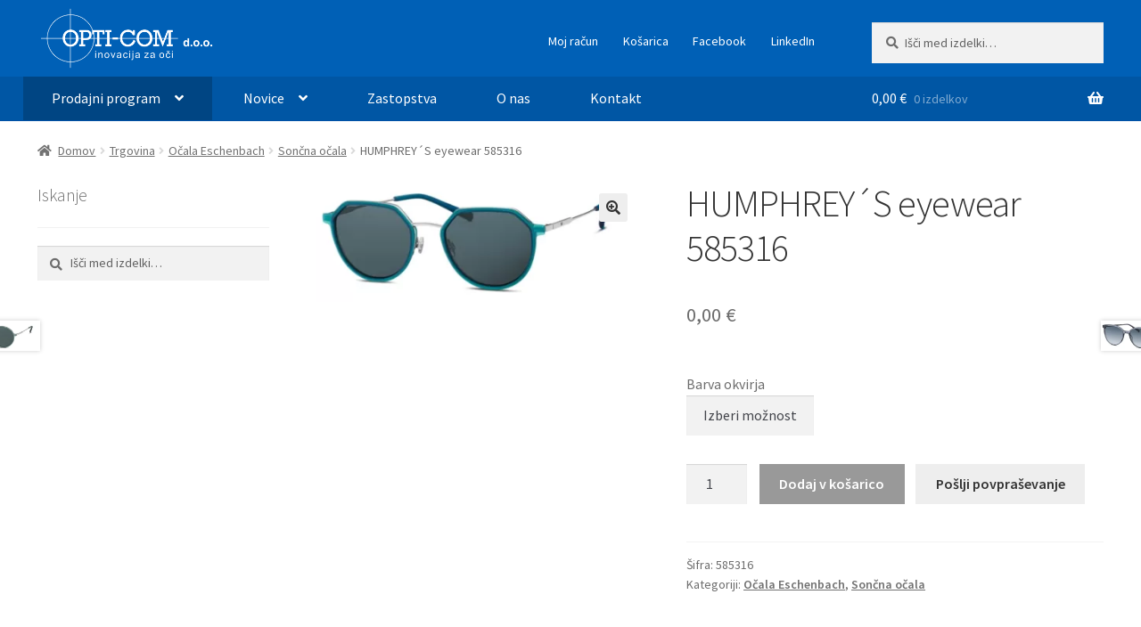

--- FILE ---
content_type: text/html; charset=UTF-8
request_url: https://www.opti-com.si/trgovina/ocala/soncna-ocala/humphreys-eyewear-585316/
body_size: 134860
content:
<!doctype html>
<html lang="sl-SI">
<head>
<meta charset="UTF-8">
<meta name="viewport" content="width=device-width, initial-scale=1">
<link rel="profile" href="http://gmpg.org/xfn/11">
<link rel="pingback" href="https://www.opti-com.si/xmlrpc.php">

<meta name='robots' content='index, follow, max-image-preview:large, max-snippet:-1, max-video-preview:-1' />


	<!-- This site is optimized with the Yoast SEO plugin v26.7 - https://yoast.com/wordpress/plugins/seo/ -->
	<title>HUMPHREY´S eyewear 585316 - Opti-com.si</title>
	<link rel="canonical" href="https://www.opti-com.si/trgovina/ocala/soncna-ocala/humphreys-eyewear-585316/" />
	<meta property="og:locale" content="sl_SI" />
	<meta property="og:type" content="article" />
	<meta property="og:title" content="HUMPHREY´S eyewear 585316 - Opti-com.si" />
	<meta property="og:url" content="https://www.opti-com.si/trgovina/ocala/soncna-ocala/humphreys-eyewear-585316/" />
	<meta property="og:site_name" content="Opti-com.si" />
	<meta property="article:publisher" content="https://www.facebook.com/222180081254730?ref=embed_page" />
	<meta property="article:modified_time" content="2023-12-22T07:30:53+00:00" />
	<meta property="og:image" content="https://www.opti-com.si/wp-content/uploads/2023/12/585316_70-list-jpg.webp" />
	<meta property="og:image:width" content="900" />
	<meta property="og:image:height" content="338" />
	<meta property="og:image:type" content="image/jpeg" />
	<meta name="twitter:card" content="summary_large_image" />
	<script data-jetpack-boost="ignore" type="application/ld+json" class="yoast-schema-graph">{"@context":"https://schema.org","@graph":[{"@type":"WebPage","@id":"https://www.opti-com.si/trgovina/ocala/soncna-ocala/humphreys-eyewear-585316/","url":"https://www.opti-com.si/trgovina/ocala/soncna-ocala/humphreys-eyewear-585316/","name":"HUMPHREY´S eyewear 585316 - Opti-com.si","isPartOf":{"@id":"https://www.opti-com.si/#website"},"primaryImageOfPage":{"@id":"https://www.opti-com.si/trgovina/ocala/soncna-ocala/humphreys-eyewear-585316/#primaryimage"},"image":{"@id":"https://www.opti-com.si/trgovina/ocala/soncna-ocala/humphreys-eyewear-585316/#primaryimage"},"thumbnailUrl":"https://www.opti-com.si/wp-content/uploads/2023/12/585316_70-list-jpg.webp","datePublished":"2023-12-02T21:26:33+00:00","dateModified":"2023-12-22T07:30:53+00:00","breadcrumb":{"@id":"https://www.opti-com.si/trgovina/ocala/soncna-ocala/humphreys-eyewear-585316/#breadcrumb"},"inLanguage":"sl-SI","potentialAction":[{"@type":"ReadAction","target":["https://www.opti-com.si/trgovina/ocala/soncna-ocala/humphreys-eyewear-585316/"]}]},{"@type":"ImageObject","inLanguage":"sl-SI","@id":"https://www.opti-com.si/trgovina/ocala/soncna-ocala/humphreys-eyewear-585316/#primaryimage","url":"https://www.opti-com.si/wp-content/uploads/2023/12/585316_70-list-jpg.webp","contentUrl":"https://www.opti-com.si/wp-content/uploads/2023/12/585316_70-list-jpg.webp","width":900,"height":338},{"@type":"BreadcrumbList","@id":"https://www.opti-com.si/trgovina/ocala/soncna-ocala/humphreys-eyewear-585316/#breadcrumb","itemListElement":[{"@type":"ListItem","position":1,"name":"Home","item":"https://www.opti-com.si/"},{"@type":"ListItem","position":2,"name":"Trgovina","item":"https://www.opti-com.si/trgovina/"},{"@type":"ListItem","position":3,"name":"HUMPHREY´S eyewear 585316"}]},{"@type":"WebSite","@id":"https://www.opti-com.si/#website","url":"https://www.opti-com.si/","name":"Opti-com.si","description":"Očala, lupe, mikroskopi, daljnogledi","publisher":{"@id":"https://www.opti-com.si/#organization"},"potentialAction":[{"@type":"SearchAction","target":{"@type":"EntryPoint","urlTemplate":"https://www.opti-com.si/?s={search_term_string}"},"query-input":{"@type":"PropertyValueSpecification","valueRequired":true,"valueName":"search_term_string"}}],"inLanguage":"sl-SI"},{"@type":"Organization","@id":"https://www.opti-com.si/#organization","name":"Opti-com.si","url":"https://www.opti-com.si/","logo":{"@type":"ImageObject","inLanguage":"sl-SI","@id":"https://www.opti-com.si/#/schema/logo/image/","url":"https://www.opti-com.si/wp-content/uploads/2024/04/images.png","contentUrl":"https://www.opti-com.si/wp-content/uploads/2024/04/images.png","width":225,"height":225,"caption":"Opti-com.si"},"image":{"@id":"https://www.opti-com.si/#/schema/logo/image/"},"sameAs":["https://www.facebook.com/222180081254730?ref=embed_page"]}]}</script>
	<!-- / Yoast SEO plugin. -->


<link rel='dns-prefetch' href='//unpkg.com' />
<link rel='dns-prefetch' href='//stats.wp.com' />
<link rel='dns-prefetch' href='//www.googletagmanager.com' />
<link rel='dns-prefetch' href='//fonts.googleapis.com' />
<link rel="alternate" type="application/rss+xml" title="Opti-com.si &raquo; Vir" href="https://www.opti-com.si/feed/" />
<link rel="alternate" type="application/rss+xml" title="Opti-com.si &raquo; Vir komentarjev" href="https://www.opti-com.si/comments/feed/" />
<link rel="alternate" title="oEmbed (JSON)" type="application/json+oembed" href="https://www.opti-com.si/wp-json/oembed/1.0/embed?url=https%3A%2F%2Fwww.opti-com.si%2Ftrgovina%2Focala%2Fsoncna-ocala%2Fhumphreys-eyewear-585316%2F" />
<link rel="alternate" title="oEmbed (XML)" type="text/xml+oembed" href="https://www.opti-com.si/wp-json/oembed/1.0/embed?url=https%3A%2F%2Fwww.opti-com.si%2Ftrgovina%2Focala%2Fsoncna-ocala%2Fhumphreys-eyewear-585316%2F&#038;format=xml" />
<link rel='stylesheet' id='all-css-44f19b841f094a8bd0b0845ef9e1890c' href='https://www.opti-com.si/_jb_static/??e1a471999a' type='text/css' media='all' />
<style id='storefront-gutenberg-blocks-inline-css'>

				.wp-block-button__link:not(.has-text-color) {
					color: #333333;
				}

				.wp-block-button__link:not(.has-text-color):hover,
				.wp-block-button__link:not(.has-text-color):focus,
				.wp-block-button__link:not(.has-text-color):active {
					color: #333333;
				}

				.wp-block-button__link:not(.has-background) {
					background-color: #eeeeee;
				}

				.wp-block-button__link:not(.has-background):hover,
				.wp-block-button__link:not(.has-background):focus,
				.wp-block-button__link:not(.has-background):active {
					border-color: #d5d5d5;
					background-color: #d5d5d5;
				}

				.wc-block-grid__products .wc-block-grid__product .wp-block-button__link {
					background-color: #eeeeee;
					border-color: #eeeeee;
					color: #333333;
				}

				.wp-block-quote footer,
				.wp-block-quote cite,
				.wp-block-quote__citation {
					color: #6d6d6d;
				}

				.wp-block-pullquote cite,
				.wp-block-pullquote footer,
				.wp-block-pullquote__citation {
					color: #6d6d6d;
				}

				.wp-block-image figcaption {
					color: #6d6d6d;
				}

				.wp-block-separator.is-style-dots::before {
					color: #333333;
				}

				.wp-block-file a.wp-block-file__button {
					color: #333333;
					background-color: #eeeeee;
					border-color: #eeeeee;
				}

				.wp-block-file a.wp-block-file__button:hover,
				.wp-block-file a.wp-block-file__button:focus,
				.wp-block-file a.wp-block-file__button:active {
					color: #333333;
					background-color: #d5d5d5;
				}

				.wp-block-code,
				.wp-block-preformatted pre {
					color: #6d6d6d;
				}

				.wp-block-table:not( .has-background ):not( .is-style-stripes ) tbody tr:nth-child(2n) td {
					background-color: #fdfdfd;
				}

				.wp-block-cover .wp-block-cover__inner-container h1:not(.has-text-color),
				.wp-block-cover .wp-block-cover__inner-container h2:not(.has-text-color),
				.wp-block-cover .wp-block-cover__inner-container h3:not(.has-text-color),
				.wp-block-cover .wp-block-cover__inner-container h4:not(.has-text-color),
				.wp-block-cover .wp-block-cover__inner-container h5:not(.has-text-color),
				.wp-block-cover .wp-block-cover__inner-container h6:not(.has-text-color) {
					color: #000000;
				}

				div.wc-block-components-price-slider__range-input-progress,
				.rtl .wc-block-components-price-slider__range-input-progress {
					--range-color: #0060b6;
				}

				/* Target only IE11 */
				@media all and (-ms-high-contrast: none), (-ms-high-contrast: active) {
					.wc-block-components-price-slider__range-input-progress {
						background: #0060b6;
					}
				}

				.wc-block-components-button:not(.is-link) {
					background-color: #333333;
					color: #ffffff;
				}

				.wc-block-components-button:not(.is-link):hover,
				.wc-block-components-button:not(.is-link):focus,
				.wc-block-components-button:not(.is-link):active {
					background-color: #1a1a1a;
					color: #ffffff;
				}

				.wc-block-components-button:not(.is-link):disabled {
					background-color: #333333;
					color: #ffffff;
				}

				.wc-block-cart__submit-container {
					background-color: #ffffff;
				}

				.wc-block-cart__submit-container::before {
					color: rgba(220,220,220,0.5);
				}

				.wc-block-components-order-summary-item__quantity {
					background-color: #ffffff;
					border-color: #6d6d6d;
					box-shadow: 0 0 0 2px #ffffff;
					color: #6d6d6d;
				}
			
/*# sourceURL=storefront-gutenberg-blocks-inline-css */
</style>
<style id='storefront-style-inline-css'>

			.main-navigation ul li a,
			.site-title a,
			ul.menu li a,
			.site-branding h1 a,
			button.menu-toggle,
			button.menu-toggle:hover,
			.handheld-navigation .dropdown-toggle {
				color: #ffffff;
			}

			button.menu-toggle,
			button.menu-toggle:hover {
				border-color: #ffffff;
			}

			.main-navigation ul li a:hover,
			.main-navigation ul li:hover > a,
			.site-title a:hover,
			.site-header ul.menu li.current-menu-item > a {
				color: #ffffff;
			}

			table:not( .has-background ) th {
				background-color: #f8f8f8;
			}

			table:not( .has-background ) tbody td {
				background-color: #fdfdfd;
			}

			table:not( .has-background ) tbody tr:nth-child(2n) td,
			fieldset,
			fieldset legend {
				background-color: #fbfbfb;
			}

			.site-header,
			.secondary-navigation ul ul,
			.main-navigation ul.menu > li.menu-item-has-children:after,
			.secondary-navigation ul.menu ul,
			.storefront-handheld-footer-bar,
			.storefront-handheld-footer-bar ul li > a,
			.storefront-handheld-footer-bar ul li.search .site-search,
			button.menu-toggle,
			button.menu-toggle:hover {
				background-color: #0060b6;
			}

			p.site-description,
			.site-header,
			.storefront-handheld-footer-bar {
				color: #ffffff;
			}

			button.menu-toggle:after,
			button.menu-toggle:before,
			button.menu-toggle span:before {
				background-color: #ffffff;
			}

			h1, h2, h3, h4, h5, h6, .wc-block-grid__product-title {
				color: #333333;
			}

			.widget h1 {
				border-bottom-color: #333333;
			}

			body,
			.secondary-navigation a {
				color: #6d6d6d;
			}

			.widget-area .widget a,
			.hentry .entry-header .posted-on a,
			.hentry .entry-header .post-author a,
			.hentry .entry-header .post-comments a,
			.hentry .entry-header .byline a {
				color: #727272;
			}

			a {
				color: #0060b6;
			}

			a:focus,
			button:focus,
			.button.alt:focus,
			input:focus,
			textarea:focus,
			input[type="button"]:focus,
			input[type="reset"]:focus,
			input[type="submit"]:focus,
			input[type="email"]:focus,
			input[type="tel"]:focus,
			input[type="url"]:focus,
			input[type="password"]:focus,
			input[type="search"]:focus {
				outline-color: #0060b6;
			}

			button, input[type="button"], input[type="reset"], input[type="submit"], .button, .widget a.button {
				background-color: #eeeeee;
				border-color: #eeeeee;
				color: #333333;
			}

			button:hover, input[type="button"]:hover, input[type="reset"]:hover, input[type="submit"]:hover, .button:hover, .widget a.button:hover {
				background-color: #d5d5d5;
				border-color: #d5d5d5;
				color: #333333;
			}

			button.alt, input[type="button"].alt, input[type="reset"].alt, input[type="submit"].alt, .button.alt, .widget-area .widget a.button.alt {
				background-color: #333333;
				border-color: #333333;
				color: #ffffff;
			}

			button.alt:hover, input[type="button"].alt:hover, input[type="reset"].alt:hover, input[type="submit"].alt:hover, .button.alt:hover, .widget-area .widget a.button.alt:hover {
				background-color: #1a1a1a;
				border-color: #1a1a1a;
				color: #ffffff;
			}

			.pagination .page-numbers li .page-numbers.current {
				background-color: #e6e6e6;
				color: #636363;
			}

			#comments .comment-list .comment-content .comment-text {
				background-color: #f8f8f8;
			}

			.site-footer {
				background-color: #f0f0f0;
				color: #6d6d6d;
			}

			.site-footer a:not(.button):not(.components-button) {
				color: #333333;
			}

			.site-footer .storefront-handheld-footer-bar a:not(.button):not(.components-button) {
				color: #ffffff;
			}

			.site-footer h1, .site-footer h2, .site-footer h3, .site-footer h4, .site-footer h5, .site-footer h6, .site-footer .widget .widget-title, .site-footer .widget .widgettitle {
				color: #333333;
			}

			.page-template-template-homepage.has-post-thumbnail .type-page.has-post-thumbnail .entry-title {
				color: #000000;
			}

			.page-template-template-homepage.has-post-thumbnail .type-page.has-post-thumbnail .entry-content {
				color: #000000;
			}

			@media screen and ( min-width: 768px ) {
				.secondary-navigation ul.menu a:hover {
					color: #ffffff;
				}

				.secondary-navigation ul.menu a {
					color: #ffffff;
				}

				.main-navigation ul.menu ul.sub-menu,
				.main-navigation ul.nav-menu ul.children {
					background-color: #0051a7;
				}

				.site-header {
					border-bottom-color: #0051a7;
				}
			}
/*# sourceURL=storefront-style-inline-css */
</style>
<style id='storefront-woocommerce-style-inline-css'>
@font-face {
				font-family: star;
				src: url(https://www.opti-com.si/wp-content/plugins/woocommerce/assets/fonts/star.eot);
				src:
					url(https://www.opti-com.si/wp-content/plugins/woocommerce/assets/fonts/star.eot?#iefix) format("embedded-opentype"),
					url(https://www.opti-com.si/wp-content/plugins/woocommerce/assets/fonts/star.woff) format("woff"),
					url(https://www.opti-com.si/wp-content/plugins/woocommerce/assets/fonts/star.ttf) format("truetype"),
					url(https://www.opti-com.si/wp-content/plugins/woocommerce/assets/fonts/star.svg#star) format("svg");
				font-weight: 400;
				font-style: normal;
			}
			@font-face {
				font-family: WooCommerce;
				src: url(https://www.opti-com.si/wp-content/plugins/woocommerce/assets/fonts/WooCommerce.eot);
				src:
					url(https://www.opti-com.si/wp-content/plugins/woocommerce/assets/fonts/WooCommerce.eot?#iefix) format("embedded-opentype"),
					url(https://www.opti-com.si/wp-content/plugins/woocommerce/assets/fonts/WooCommerce.woff) format("woff"),
					url(https://www.opti-com.si/wp-content/plugins/woocommerce/assets/fonts/WooCommerce.ttf) format("truetype"),
					url(https://www.opti-com.si/wp-content/plugins/woocommerce/assets/fonts/WooCommerce.svg#WooCommerce) format("svg");
				font-weight: 400;
				font-style: normal;
			}

			a.cart-contents,
			.site-header-cart .widget_shopping_cart a {
				color: #ffffff;
			}

			a.cart-contents:hover,
			.site-header-cart .widget_shopping_cart a:hover,
			.site-header-cart:hover > li > a {
				color: #ffffff;
			}

			table.cart td.product-remove,
			table.cart td.actions {
				border-top-color: #ffffff;
			}

			.storefront-handheld-footer-bar ul li.cart .count {
				background-color: #ffffff;
				color: #0060b6;
				border-color: #0060b6;
			}

			.woocommerce-tabs ul.tabs li.active a,
			ul.products li.product .price,
			.onsale,
			.wc-block-grid__product-onsale,
			.widget_search form:before,
			.widget_product_search form:before {
				color: #6d6d6d;
			}

			.woocommerce-breadcrumb a,
			a.woocommerce-review-link,
			.product_meta a {
				color: #727272;
			}

			.wc-block-grid__product-onsale,
			.onsale {
				border-color: #6d6d6d;
			}

			.star-rating span:before,
			.quantity .plus, .quantity .minus,
			p.stars a:hover:after,
			p.stars a:after,
			.star-rating span:before,
			#payment .payment_methods li input[type=radio]:first-child:checked+label:before {
				color: #0060b6;
			}

			.widget_price_filter .ui-slider .ui-slider-range,
			.widget_price_filter .ui-slider .ui-slider-handle {
				background-color: #0060b6;
			}

			.order_details {
				background-color: #f8f8f8;
			}

			.order_details > li {
				border-bottom: 1px dotted #e3e3e3;
			}

			.order_details:before,
			.order_details:after {
				background: -webkit-linear-gradient(transparent 0,transparent 0),-webkit-linear-gradient(135deg,#f8f8f8 33.33%,transparent 33.33%),-webkit-linear-gradient(45deg,#f8f8f8 33.33%,transparent 33.33%)
			}

			#order_review {
				background-color: #ffffff;
			}

			#payment .payment_methods > li .payment_box,
			#payment .place-order {
				background-color: #fafafa;
			}

			#payment .payment_methods > li:not(.woocommerce-notice) {
				background-color: #f5f5f5;
			}

			#payment .payment_methods > li:not(.woocommerce-notice):hover {
				background-color: #f0f0f0;
			}

			.woocommerce-pagination .page-numbers li .page-numbers.current {
				background-color: #e6e6e6;
				color: #636363;
			}

			.wc-block-grid__product-onsale,
			.onsale,
			.woocommerce-pagination .page-numbers li .page-numbers:not(.current) {
				color: #6d6d6d;
			}

			p.stars a:before,
			p.stars a:hover~a:before,
			p.stars.selected a.active~a:before {
				color: #6d6d6d;
			}

			p.stars.selected a.active:before,
			p.stars:hover a:before,
			p.stars.selected a:not(.active):before,
			p.stars.selected a.active:before {
				color: #0060b6;
			}

			.single-product div.product .woocommerce-product-gallery .woocommerce-product-gallery__trigger {
				background-color: #eeeeee;
				color: #333333;
			}

			.single-product div.product .woocommerce-product-gallery .woocommerce-product-gallery__trigger:hover {
				background-color: #d5d5d5;
				border-color: #d5d5d5;
				color: #333333;
			}

			.button.added_to_cart:focus,
			.button.wc-forward:focus {
				outline-color: #0060b6;
			}

			.added_to_cart,
			.site-header-cart .widget_shopping_cart a.button,
			.wc-block-grid__products .wc-block-grid__product .wp-block-button__link {
				background-color: #eeeeee;
				border-color: #eeeeee;
				color: #333333;
			}

			.added_to_cart:hover,
			.site-header-cart .widget_shopping_cart a.button:hover,
			.wc-block-grid__products .wc-block-grid__product .wp-block-button__link:hover {
				background-color: #d5d5d5;
				border-color: #d5d5d5;
				color: #333333;
			}

			.added_to_cart.alt, .added_to_cart, .widget a.button.checkout {
				background-color: #333333;
				border-color: #333333;
				color: #ffffff;
			}

			.added_to_cart.alt:hover, .added_to_cart:hover, .widget a.button.checkout:hover {
				background-color: #1a1a1a;
				border-color: #1a1a1a;
				color: #ffffff;
			}

			.button.loading {
				color: #eeeeee;
			}

			.button.loading:hover {
				background-color: #eeeeee;
			}

			.button.loading:after {
				color: #333333;
			}

			@media screen and ( min-width: 768px ) {
				.site-header-cart .widget_shopping_cart,
				.site-header .product_list_widget li .quantity {
					color: #ffffff;
				}

				.site-header-cart .widget_shopping_cart .buttons,
				.site-header-cart .widget_shopping_cart .total {
					background-color: #0056ac;
				}

				.site-header-cart .widget_shopping_cart {
					background-color: #0051a7;
				}
			}
				.storefront-product-pagination a {
					color: #6d6d6d;
					background-color: #ffffff;
				}
				.storefront-sticky-add-to-cart {
					color: #6d6d6d;
					background-color: #ffffff;
				}

				.storefront-sticky-add-to-cart a:not(.button) {
					color: #ffffff;
				}
/*# sourceURL=storefront-woocommerce-style-inline-css */
</style>
<style id='wp-img-auto-sizes-contain-inline-css'>
img:is([sizes=auto i],[sizes^="auto," i]){contain-intrinsic-size:3000px 1500px}
/*# sourceURL=wp-img-auto-sizes-contain-inline-css */
</style>
<style id='wp-emoji-styles-inline-css'>

	img.wp-smiley, img.emoji {
		display: inline !important;
		border: none !important;
		box-shadow: none !important;
		height: 1em !important;
		width: 1em !important;
		margin: 0 0.07em !important;
		vertical-align: -0.1em !important;
		background: none !important;
		padding: 0 !important;
	}
/*# sourceURL=wp-emoji-styles-inline-css */
</style>
<style id='wp-block-library-inline-css'>
:root{--wp-block-synced-color:#7a00df;--wp-block-synced-color--rgb:122,0,223;--wp-bound-block-color:var(--wp-block-synced-color);--wp-editor-canvas-background:#ddd;--wp-admin-theme-color:#007cba;--wp-admin-theme-color--rgb:0,124,186;--wp-admin-theme-color-darker-10:#006ba1;--wp-admin-theme-color-darker-10--rgb:0,107,160.5;--wp-admin-theme-color-darker-20:#005a87;--wp-admin-theme-color-darker-20--rgb:0,90,135;--wp-admin-border-width-focus:2px}@media (min-resolution:192dpi){:root{--wp-admin-border-width-focus:1.5px}}.wp-element-button{cursor:pointer}:root .has-very-light-gray-background-color{background-color:#eee}:root .has-very-dark-gray-background-color{background-color:#313131}:root .has-very-light-gray-color{color:#eee}:root .has-very-dark-gray-color{color:#313131}:root .has-vivid-green-cyan-to-vivid-cyan-blue-gradient-background{background:linear-gradient(135deg,#00d084,#0693e3)}:root .has-purple-crush-gradient-background{background:linear-gradient(135deg,#34e2e4,#4721fb 50%,#ab1dfe)}:root .has-hazy-dawn-gradient-background{background:linear-gradient(135deg,#faaca8,#dad0ec)}:root .has-subdued-olive-gradient-background{background:linear-gradient(135deg,#fafae1,#67a671)}:root .has-atomic-cream-gradient-background{background:linear-gradient(135deg,#fdd79a,#004a59)}:root .has-nightshade-gradient-background{background:linear-gradient(135deg,#330968,#31cdcf)}:root .has-midnight-gradient-background{background:linear-gradient(135deg,#020381,#2874fc)}:root{--wp--preset--font-size--normal:16px;--wp--preset--font-size--huge:42px}.has-regular-font-size{font-size:1em}.has-larger-font-size{font-size:2.625em}.has-normal-font-size{font-size:var(--wp--preset--font-size--normal)}.has-huge-font-size{font-size:var(--wp--preset--font-size--huge)}.has-text-align-center{text-align:center}.has-text-align-left{text-align:left}.has-text-align-right{text-align:right}.has-fit-text{white-space:nowrap!important}#end-resizable-editor-section{display:none}.aligncenter{clear:both}.items-justified-left{justify-content:flex-start}.items-justified-center{justify-content:center}.items-justified-right{justify-content:flex-end}.items-justified-space-between{justify-content:space-between}.screen-reader-text{border:0;clip-path:inset(50%);height:1px;margin:-1px;overflow:hidden;padding:0;position:absolute;width:1px;word-wrap:normal!important}.screen-reader-text:focus{background-color:#ddd;clip-path:none;color:#444;display:block;font-size:1em;height:auto;left:5px;line-height:normal;padding:15px 23px 14px;text-decoration:none;top:5px;width:auto;z-index:100000}html :where(.has-border-color){border-style:solid}html :where([style*=border-top-color]){border-top-style:solid}html :where([style*=border-right-color]){border-right-style:solid}html :where([style*=border-bottom-color]){border-bottom-style:solid}html :where([style*=border-left-color]){border-left-style:solid}html :where([style*=border-width]){border-style:solid}html :where([style*=border-top-width]){border-top-style:solid}html :where([style*=border-right-width]){border-right-style:solid}html :where([style*=border-bottom-width]){border-bottom-style:solid}html :where([style*=border-left-width]){border-left-style:solid}html :where(img[class*=wp-image-]){height:auto;max-width:100%}:where(figure){margin:0 0 1em}html :where(.is-position-sticky){--wp-admin--admin-bar--position-offset:var(--wp-admin--admin-bar--height,0px)}@media screen and (max-width:600px){html :where(.is-position-sticky){--wp-admin--admin-bar--position-offset:0px}}

/*# sourceURL=wp-block-library-inline-css */
</style><style id='wp-block-paragraph-inline-css'>
.is-small-text{font-size:.875em}.is-regular-text{font-size:1em}.is-large-text{font-size:2.25em}.is-larger-text{font-size:3em}.has-drop-cap:not(:focus):first-letter{float:left;font-size:8.4em;font-style:normal;font-weight:100;line-height:.68;margin:.05em .1em 0 0;text-transform:uppercase}body.rtl .has-drop-cap:not(:focus):first-letter{float:none;margin-left:.1em}p.has-drop-cap.has-background{overflow:hidden}:root :where(p.has-background){padding:1.25em 2.375em}:where(p.has-text-color:not(.has-link-color)) a{color:inherit}p.has-text-align-left[style*="writing-mode:vertical-lr"],p.has-text-align-right[style*="writing-mode:vertical-rl"]{rotate:180deg}
/*# sourceURL=https://www.opti-com.si/wp-includes/blocks/paragraph/style.min.css */
</style>
<style id='global-styles-inline-css'>
:root{--wp--preset--aspect-ratio--square: 1;--wp--preset--aspect-ratio--4-3: 4/3;--wp--preset--aspect-ratio--3-4: 3/4;--wp--preset--aspect-ratio--3-2: 3/2;--wp--preset--aspect-ratio--2-3: 2/3;--wp--preset--aspect-ratio--16-9: 16/9;--wp--preset--aspect-ratio--9-16: 9/16;--wp--preset--color--black: #000000;--wp--preset--color--cyan-bluish-gray: #abb8c3;--wp--preset--color--white: #ffffff;--wp--preset--color--pale-pink: #f78da7;--wp--preset--color--vivid-red: #cf2e2e;--wp--preset--color--luminous-vivid-orange: #ff6900;--wp--preset--color--luminous-vivid-amber: #fcb900;--wp--preset--color--light-green-cyan: #7bdcb5;--wp--preset--color--vivid-green-cyan: #00d084;--wp--preset--color--pale-cyan-blue: #8ed1fc;--wp--preset--color--vivid-cyan-blue: #0693e3;--wp--preset--color--vivid-purple: #9b51e0;--wp--preset--gradient--vivid-cyan-blue-to-vivid-purple: linear-gradient(135deg,rgb(6,147,227) 0%,rgb(155,81,224) 100%);--wp--preset--gradient--light-green-cyan-to-vivid-green-cyan: linear-gradient(135deg,rgb(122,220,180) 0%,rgb(0,208,130) 100%);--wp--preset--gradient--luminous-vivid-amber-to-luminous-vivid-orange: linear-gradient(135deg,rgb(252,185,0) 0%,rgb(255,105,0) 100%);--wp--preset--gradient--luminous-vivid-orange-to-vivid-red: linear-gradient(135deg,rgb(255,105,0) 0%,rgb(207,46,46) 100%);--wp--preset--gradient--very-light-gray-to-cyan-bluish-gray: linear-gradient(135deg,rgb(238,238,238) 0%,rgb(169,184,195) 100%);--wp--preset--gradient--cool-to-warm-spectrum: linear-gradient(135deg,rgb(74,234,220) 0%,rgb(151,120,209) 20%,rgb(207,42,186) 40%,rgb(238,44,130) 60%,rgb(251,105,98) 80%,rgb(254,248,76) 100%);--wp--preset--gradient--blush-light-purple: linear-gradient(135deg,rgb(255,206,236) 0%,rgb(152,150,240) 100%);--wp--preset--gradient--blush-bordeaux: linear-gradient(135deg,rgb(254,205,165) 0%,rgb(254,45,45) 50%,rgb(107,0,62) 100%);--wp--preset--gradient--luminous-dusk: linear-gradient(135deg,rgb(255,203,112) 0%,rgb(199,81,192) 50%,rgb(65,88,208) 100%);--wp--preset--gradient--pale-ocean: linear-gradient(135deg,rgb(255,245,203) 0%,rgb(182,227,212) 50%,rgb(51,167,181) 100%);--wp--preset--gradient--electric-grass: linear-gradient(135deg,rgb(202,248,128) 0%,rgb(113,206,126) 100%);--wp--preset--gradient--midnight: linear-gradient(135deg,rgb(2,3,129) 0%,rgb(40,116,252) 100%);--wp--preset--font-size--small: 14px;--wp--preset--font-size--medium: 23px;--wp--preset--font-size--large: 26px;--wp--preset--font-size--x-large: 42px;--wp--preset--font-size--normal: 16px;--wp--preset--font-size--huge: 37px;--wp--preset--spacing--20: 0.44rem;--wp--preset--spacing--30: 0.67rem;--wp--preset--spacing--40: 1rem;--wp--preset--spacing--50: 1.5rem;--wp--preset--spacing--60: 2.25rem;--wp--preset--spacing--70: 3.38rem;--wp--preset--spacing--80: 5.06rem;--wp--preset--shadow--natural: 6px 6px 9px rgba(0, 0, 0, 0.2);--wp--preset--shadow--deep: 12px 12px 50px rgba(0, 0, 0, 0.4);--wp--preset--shadow--sharp: 6px 6px 0px rgba(0, 0, 0, 0.2);--wp--preset--shadow--outlined: 6px 6px 0px -3px rgb(255, 255, 255), 6px 6px rgb(0, 0, 0);--wp--preset--shadow--crisp: 6px 6px 0px rgb(0, 0, 0);}:root :where(.is-layout-flow) > :first-child{margin-block-start: 0;}:root :where(.is-layout-flow) > :last-child{margin-block-end: 0;}:root :where(.is-layout-flow) > *{margin-block-start: 24px;margin-block-end: 0;}:root :where(.is-layout-constrained) > :first-child{margin-block-start: 0;}:root :where(.is-layout-constrained) > :last-child{margin-block-end: 0;}:root :where(.is-layout-constrained) > *{margin-block-start: 24px;margin-block-end: 0;}:root :where(.is-layout-flex){gap: 24px;}:root :where(.is-layout-grid){gap: 24px;}body .is-layout-flex{display: flex;}.is-layout-flex{flex-wrap: wrap;align-items: center;}.is-layout-flex > :is(*, div){margin: 0;}body .is-layout-grid{display: grid;}.is-layout-grid > :is(*, div){margin: 0;}.has-black-color{color: var(--wp--preset--color--black) !important;}.has-cyan-bluish-gray-color{color: var(--wp--preset--color--cyan-bluish-gray) !important;}.has-white-color{color: var(--wp--preset--color--white) !important;}.has-pale-pink-color{color: var(--wp--preset--color--pale-pink) !important;}.has-vivid-red-color{color: var(--wp--preset--color--vivid-red) !important;}.has-luminous-vivid-orange-color{color: var(--wp--preset--color--luminous-vivid-orange) !important;}.has-luminous-vivid-amber-color{color: var(--wp--preset--color--luminous-vivid-amber) !important;}.has-light-green-cyan-color{color: var(--wp--preset--color--light-green-cyan) !important;}.has-vivid-green-cyan-color{color: var(--wp--preset--color--vivid-green-cyan) !important;}.has-pale-cyan-blue-color{color: var(--wp--preset--color--pale-cyan-blue) !important;}.has-vivid-cyan-blue-color{color: var(--wp--preset--color--vivid-cyan-blue) !important;}.has-vivid-purple-color{color: var(--wp--preset--color--vivid-purple) !important;}.has-black-background-color{background-color: var(--wp--preset--color--black) !important;}.has-cyan-bluish-gray-background-color{background-color: var(--wp--preset--color--cyan-bluish-gray) !important;}.has-white-background-color{background-color: var(--wp--preset--color--white) !important;}.has-pale-pink-background-color{background-color: var(--wp--preset--color--pale-pink) !important;}.has-vivid-red-background-color{background-color: var(--wp--preset--color--vivid-red) !important;}.has-luminous-vivid-orange-background-color{background-color: var(--wp--preset--color--luminous-vivid-orange) !important;}.has-luminous-vivid-amber-background-color{background-color: var(--wp--preset--color--luminous-vivid-amber) !important;}.has-light-green-cyan-background-color{background-color: var(--wp--preset--color--light-green-cyan) !important;}.has-vivid-green-cyan-background-color{background-color: var(--wp--preset--color--vivid-green-cyan) !important;}.has-pale-cyan-blue-background-color{background-color: var(--wp--preset--color--pale-cyan-blue) !important;}.has-vivid-cyan-blue-background-color{background-color: var(--wp--preset--color--vivid-cyan-blue) !important;}.has-vivid-purple-background-color{background-color: var(--wp--preset--color--vivid-purple) !important;}.has-black-border-color{border-color: var(--wp--preset--color--black) !important;}.has-cyan-bluish-gray-border-color{border-color: var(--wp--preset--color--cyan-bluish-gray) !important;}.has-white-border-color{border-color: var(--wp--preset--color--white) !important;}.has-pale-pink-border-color{border-color: var(--wp--preset--color--pale-pink) !important;}.has-vivid-red-border-color{border-color: var(--wp--preset--color--vivid-red) !important;}.has-luminous-vivid-orange-border-color{border-color: var(--wp--preset--color--luminous-vivid-orange) !important;}.has-luminous-vivid-amber-border-color{border-color: var(--wp--preset--color--luminous-vivid-amber) !important;}.has-light-green-cyan-border-color{border-color: var(--wp--preset--color--light-green-cyan) !important;}.has-vivid-green-cyan-border-color{border-color: var(--wp--preset--color--vivid-green-cyan) !important;}.has-pale-cyan-blue-border-color{border-color: var(--wp--preset--color--pale-cyan-blue) !important;}.has-vivid-cyan-blue-border-color{border-color: var(--wp--preset--color--vivid-cyan-blue) !important;}.has-vivid-purple-border-color{border-color: var(--wp--preset--color--vivid-purple) !important;}.has-vivid-cyan-blue-to-vivid-purple-gradient-background{background: var(--wp--preset--gradient--vivid-cyan-blue-to-vivid-purple) !important;}.has-light-green-cyan-to-vivid-green-cyan-gradient-background{background: var(--wp--preset--gradient--light-green-cyan-to-vivid-green-cyan) !important;}.has-luminous-vivid-amber-to-luminous-vivid-orange-gradient-background{background: var(--wp--preset--gradient--luminous-vivid-amber-to-luminous-vivid-orange) !important;}.has-luminous-vivid-orange-to-vivid-red-gradient-background{background: var(--wp--preset--gradient--luminous-vivid-orange-to-vivid-red) !important;}.has-very-light-gray-to-cyan-bluish-gray-gradient-background{background: var(--wp--preset--gradient--very-light-gray-to-cyan-bluish-gray) !important;}.has-cool-to-warm-spectrum-gradient-background{background: var(--wp--preset--gradient--cool-to-warm-spectrum) !important;}.has-blush-light-purple-gradient-background{background: var(--wp--preset--gradient--blush-light-purple) !important;}.has-blush-bordeaux-gradient-background{background: var(--wp--preset--gradient--blush-bordeaux) !important;}.has-luminous-dusk-gradient-background{background: var(--wp--preset--gradient--luminous-dusk) !important;}.has-pale-ocean-gradient-background{background: var(--wp--preset--gradient--pale-ocean) !important;}.has-electric-grass-gradient-background{background: var(--wp--preset--gradient--electric-grass) !important;}.has-midnight-gradient-background{background: var(--wp--preset--gradient--midnight) !important;}.has-small-font-size{font-size: var(--wp--preset--font-size--small) !important;}.has-medium-font-size{font-size: var(--wp--preset--font-size--medium) !important;}.has-large-font-size{font-size: var(--wp--preset--font-size--large) !important;}.has-x-large-font-size{font-size: var(--wp--preset--font-size--x-large) !important;}
/*# sourceURL=global-styles-inline-css */
</style>

<style id='classic-theme-styles-inline-css'>
/*! This file is auto-generated */
.wp-block-button__link{color:#fff;background-color:#32373c;border-radius:9999px;box-shadow:none;text-decoration:none;padding:calc(.667em + 2px) calc(1.333em + 2px);font-size:1.125em}.wp-block-file__button{background:#32373c;color:#fff;text-decoration:none}
/*# sourceURL=/wp-includes/css/classic-themes.min.css */
</style>
<style id='dominant-color-styles-inline-css'>
img[data-dominant-color]:not(.has-transparency) { background-color: var(--dominant-color); }
/*# sourceURL=dominant-color-styles-inline-css */
</style>
<style id='woocommerce-inline-inline-css'>
.woocommerce form .form-row .required { visibility: visible; }
/*# sourceURL=woocommerce-inline-inline-css */
</style>
<link rel='stylesheet' id='leaflet-css-css' href='https://unpkg.com/leaflet@1.7.1/dist/leaflet.css?ver=6.9' media='all' />
<link rel='stylesheet' id='storefront-fonts-css' href='https://fonts.googleapis.com/css?family=Source+Sans+Pro%3A400%2C300%2C300italic%2C400italic%2C600%2C700%2C900&#038;subset=latin%2Clatin-ext&#038;ver=4.6.2' media='all' />








<!-- Google tag (gtag.js) snippet added by Site Kit -->
<!-- Google Analytics snippet added by Site Kit -->


<link rel="https://api.w.org/" href="https://www.opti-com.si/wp-json/" /><link rel="alternate" title="JSON" type="application/json" href="https://www.opti-com.si/wp-json/wp/v2/product/5128" /><link rel="EditURI" type="application/rsd+xml" title="RSD" href="https://www.opti-com.si/xmlrpc.php?rsd" />
<meta name="generator" content="WordPress 6.9" />
<meta name="generator" content="WooCommerce 10.4.3" />
<link rel='shortlink' href='https://www.opti-com.si/?p=5128' />
<meta name="generator" content="dominant-color-images 1.2.0">
<meta name="generator" content="Site Kit by Google 1.170.0" /><meta name="generator" content="performance-lab 4.0.1; plugins: dominant-color-images, performant-translations, webp-uploads">
<meta name="generator" content="performant-translations 1.2.0">
<meta name="generator" content="webp-uploads 2.6.1">
	<style>img#wpstats{display:none}</style>
			<noscript><style>.woocommerce-product-gallery{ opacity: 1 !important; }</style></noscript>
	<meta name="generator" content="Powered by Slider Revolution 6.6.18 - responsive, Mobile-Friendly Slider Plugin for WordPress with comfortable drag and drop interface." />
<link rel="icon" href="https://www.opti-com.si/wp-content/uploads/2023/09/favicon-5.png" sizes="32x32" />
<link rel="icon" href="https://www.opti-com.si/wp-content/uploads/2023/09/favicon-5.png" sizes="192x192" />
<link rel="apple-touch-icon" href="https://www.opti-com.si/wp-content/uploads/2023/09/favicon-5.png" />
<meta name="msapplication-TileImage" content="https://www.opti-com.si/wp-content/uploads/2023/09/favicon-5.png" />

<link rel='stylesheet' id='all-css-75d4645b7d33f8b3bb4e97efcee8b29d' href='https://www.opti-com.si/_jb_static/??a726e42327' type='text/css' media='all' />
<style id='rs-plugin-settings-inline-css'>
#rs-demo-id {}
/*# sourceURL=rs-plugin-settings-inline-css */
</style>
<style id='wpforms-modern-full-inline-css'>
:root {
				--wpforms-field-border-radius: 3px;
--wpforms-field-border-style: solid;
--wpforms-field-border-size: 1px;
--wpforms-field-background-color: #ffffff;
--wpforms-field-border-color: rgba( 0, 0, 0, 0.25 );
--wpforms-field-border-color-spare: rgba( 0, 0, 0, 0.25 );
--wpforms-field-text-color: rgba( 0, 0, 0, 0.7 );
--wpforms-field-menu-color: #ffffff;
--wpforms-label-color: rgba( 0, 0, 0, 0.85 );
--wpforms-label-sublabel-color: rgba( 0, 0, 0, 0.55 );
--wpforms-label-error-color: #d63637;
--wpforms-button-border-radius: 3px;
--wpforms-button-border-style: none;
--wpforms-button-border-size: 1px;
--wpforms-button-background-color: #066aab;
--wpforms-button-border-color: #066aab;
--wpforms-button-text-color: #ffffff;
--wpforms-page-break-color: #066aab;
--wpforms-background-image: none;
--wpforms-background-position: center center;
--wpforms-background-repeat: no-repeat;
--wpforms-background-size: cover;
--wpforms-background-width: 100px;
--wpforms-background-height: 100px;
--wpforms-background-color: rgba( 0, 0, 0, 0 );
--wpforms-background-url: none;
--wpforms-container-padding: 0px;
--wpforms-container-border-style: none;
--wpforms-container-border-width: 1px;
--wpforms-container-border-color: #000000;
--wpforms-container-border-radius: 3px;
--wpforms-field-size-input-height: 43px;
--wpforms-field-size-input-spacing: 15px;
--wpforms-field-size-font-size: 16px;
--wpforms-field-size-line-height: 19px;
--wpforms-field-size-padding-h: 14px;
--wpforms-field-size-checkbox-size: 16px;
--wpforms-field-size-sublabel-spacing: 5px;
--wpforms-field-size-icon-size: 1;
--wpforms-label-size-font-size: 16px;
--wpforms-label-size-line-height: 19px;
--wpforms-label-size-sublabel-font-size: 14px;
--wpforms-label-size-sublabel-line-height: 17px;
--wpforms-button-size-font-size: 17px;
--wpforms-button-size-height: 41px;
--wpforms-button-size-padding-h: 15px;
--wpforms-button-size-margin-top: 10px;
--wpforms-container-shadow-size-box-shadow: none;
			}
/*# sourceURL=wpforms-modern-full-inline-css */
</style>
</head>

<body class="wp-singular product-template-default single single-product postid-5128 wp-custom-logo wp-embed-responsive wp-theme-storefront wp-child-theme-opti-com theme-storefront woocommerce woocommerce-page woocommerce-no-js storefront-secondary-navigation storefront-align-wide left-sidebar woocommerce-active">



<div id="page" class="hfeed site">
	
	<header id="masthead" class="site-header" role="banner" style="">

		<div class="col-full">		<a class="skip-link screen-reader-text" href="#site-navigation">Skip to navigation</a>
		<a class="skip-link screen-reader-text" href="#content">Skip to content</a>
				<div class="site-branding">
			<a href="https://www.opti-com.si/" class="custom-logo-link" rel="home"><img width="1560" height="590" src="https://www.opti-com.si/wp-content/uploads/2023/03/OPTICOM-LOGO.png" class="custom-logo has-transparency" alt="Opti-com.si" decoding="async" fetchpriority="high" srcset="https://www.opti-com.si/wp-content/uploads/2023/03/OPTICOM-LOGO.png 1560w, https://www.opti-com.si/wp-content/uploads/2023/03/OPTICOM-LOGO-324x123.png 324w, https://www.opti-com.si/wp-content/uploads/2023/03/OPTICOM-LOGO-300x113.png 300w, https://www.opti-com.si/wp-content/uploads/2023/03/OPTICOM-LOGO-768x290.png 768w, https://www.opti-com.si/wp-content/uploads/2023/03/OPTICOM-LOGO-1024x387.png 1024w, https://www.opti-com.si/wp-content/uploads/2023/03/OPTICOM-LOGO-1536x581.png 1536w, https://www.opti-com.si/wp-content/uploads/2023/03/OPTICOM-LOGO-416x157.png 416w" sizes="(max-width: 1560px) 100vw, 1560px" data-has-transparency="true" data-dominant-color="ffffff" style="--dominant-color: #ffffff;" /></a>		</div>
					<nav class="secondary-navigation" role="navigation" aria-label="Secondary Navigation">
				<div class="menu-secondary-menu-container"><ul id="menu-secondary-menu" class="menu"><li id="menu-item-203" class="menu-item menu-item-type-post_type menu-item-object-page menu-item-203"><a href="https://www.opti-com.si/moj-racun/">Moj račun</a></li>
<li id="menu-item-204" class="menu-item menu-item-type-post_type menu-item-object-page menu-item-204"><a href="https://www.opti-com.si/kosarica/">Košarica</a></li>
<li id="menu-item-1543" class="menu-item menu-item-type-custom menu-item-object-custom menu-item-1543"><a href="https://www.facebook.com/opticom.si/">Facebook</a></li>
<li id="menu-item-1544" class="menu-item menu-item-type-custom menu-item-object-custom menu-item-1544"><a href="https://www.linkedin.com/company/opti-com-d-o-o">LinkedIn</a></li>
</ul></div>			</nav><!-- #site-navigation -->
						<div class="site-search">
				<div class="widget woocommerce widget_product_search"><form role="search" method="get" class="woocommerce-product-search" action="https://www.opti-com.si/">
	<label class="screen-reader-text" for="woocommerce-product-search-field-0">Išči:</label>
	<input type="search" id="woocommerce-product-search-field-0" class="search-field" placeholder="Išči med izdelki&hellip;" value="" name="s" />
	<button type="submit" value="Iskanje" class="">Iskanje</button>
	<input type="hidden" name="post_type" value="product" />
</form>
</div>			</div>
			</div><div class="storefront-primary-navigation"><div class="col-full">		<nav id="site-navigation" class="main-navigation" role="navigation" aria-label="Primary Navigation">
		<button id="site-navigation-menu-toggle" class="menu-toggle" aria-controls="site-navigation" aria-expanded="false"><span>Menu</span></button>
			<div class="primary-navigation"><ul id="menu-primary-menu" class="menu"><li id="menu-item-202" class="menu-item menu-item-type-post_type menu-item-object-page menu-item-has-children current_page_parent menu-item-202"><a href="https://www.opti-com.si/trgovina/">Prodajni program</a>
<ul class="sub-menu">
	<li id="menu-item-803" class="menu-item menu-item-type-taxonomy menu-item-object-product_cat menu-item-has-children menu-item-803"><a href="https://www.opti-com.si/prodajni-program/mikroskopi/">Mikroskopi</a>
	<ul class="sub-menu">
		<li id="menu-item-1517" class="menu-item menu-item-type-taxonomy menu-item-object-product_cat menu-item-1517"><a href="https://www.opti-com.si/prodajni-program/mikroskopi/akcijska-ponudba/">Akcijska ponudba</a></li>
		<li id="menu-item-812" class="menu-item menu-item-type-taxonomy menu-item-object-product_cat menu-item-has-children menu-item-812"><a href="https://www.opti-com.si/prodajni-program/mikroskopi/izobrazevalni/">Izobraževalni mikroskopi</a>
		<ul class="sub-menu">
			<li id="menu-item-814" class="menu-item menu-item-type-taxonomy menu-item-object-product_cat menu-item-814"><a href="https://www.opti-com.si/prodajni-program/mikroskopi/izobrazevalni/mikroskopi-izobrazevalni/">Mikroskopi</a></li>
			<li id="menu-item-816" class="menu-item menu-item-type-taxonomy menu-item-object-product_cat menu-item-816"><a href="https://www.opti-com.si/prodajni-program/mikroskopi/izobrazevalni/stereo-mikroskopi-izobrazevalni/">Stereo mikroskopi</a></li>
			<li id="menu-item-813" class="menu-item menu-item-type-taxonomy menu-item-object-product_cat menu-item-813"><a href="https://www.opti-com.si/prodajni-program/mikroskopi/izobrazevalni/digitalni-mikroskopi-izobrazevalni/">Digitalni</a></li>
			<li id="menu-item-815" class="menu-item menu-item-type-taxonomy menu-item-object-product_cat menu-item-815"><a href="https://www.opti-com.si/prodajni-program/mikroskopi/izobrazevalni/polarizacijski/">Polarizacijski</a></li>
			<li id="menu-item-15776" class="menu-item menu-item-type-taxonomy menu-item-object-product_cat menu-item-15776"><a href="https://www.opti-com.si/prodajni-program/mikroskopi/izobrazevalni/digitalne-ucilnice-za-mikroskopiranje/">Digitalne učilnice za mikroskopiranje</a></li>
		</ul>
</li>
		<li id="menu-item-817" class="menu-item menu-item-type-taxonomy menu-item-object-product_cat menu-item-has-children menu-item-817"><a href="https://www.opti-com.si/prodajni-program/mikroskopi/raziskovalni/">Raziskovalni mikroskopi</a>
		<ul class="sub-menu">
			<li id="menu-item-821" class="menu-item menu-item-type-taxonomy menu-item-object-product_cat menu-item-821"><a href="https://www.opti-com.si/prodajni-program/mikroskopi/raziskovalni/mikroskopi-raziskovalni/">Mikroskopi</a></li>
			<li id="menu-item-811" class="menu-item menu-item-type-taxonomy menu-item-object-product_cat menu-item-811"><a href="https://www.opti-com.si/prodajni-program/mikroskopi/izobrazevalni-mikroskopi/stereo-mikroskopi-izobrazevalni-mikroskopi/">Stereo mikroskopi</a></li>
			<li id="menu-item-818" class="menu-item menu-item-type-taxonomy menu-item-object-product_cat menu-item-818"><a href="https://www.opti-com.si/prodajni-program/mikroskopi/raziskovalni/digitalni-mikroskopi/">Digitalni</a></li>
			<li id="menu-item-820" class="menu-item menu-item-type-taxonomy menu-item-object-product_cat menu-item-820"><a href="https://www.opti-com.si/prodajni-program/mikroskopi/raziskovalni/invertni-mikroskopi/">Invertni</a></li>
			<li id="menu-item-822" class="menu-item menu-item-type-taxonomy menu-item-object-product_cat menu-item-822"><a href="https://www.opti-com.si/prodajni-program/mikroskopi/raziskovalni/polarizacijski-raziskovalni/">Polarizacijski</a></li>
			<li id="menu-item-819" class="menu-item menu-item-type-taxonomy menu-item-object-product_cat menu-item-819"><a href="https://www.opti-com.si/prodajni-program/mikroskopi/raziskovalni/fazno-kontrastni-temno-polje/">Fazno kontrastni / Temno polje</a></li>
			<li id="menu-item-14426" class="menu-item menu-item-type-taxonomy menu-item-object-product_cat menu-item-14426"><a href="https://www.opti-com.si/prodajni-program/mikroskopi/raziskovalni/fluorescentni/">Fluorescentni</a></li>
		</ul>
</li>
		<li id="menu-item-806" class="menu-item menu-item-type-taxonomy menu-item-object-product_cat menu-item-has-children menu-item-806"><a href="https://www.opti-com.si/prodajni-program/mikroskopi/izobrazevalni-mikroskopi/">Industrijski mikroskopi</a>
		<ul class="sub-menu">
			<li id="menu-item-809" class="menu-item menu-item-type-taxonomy menu-item-object-product_cat menu-item-809"><a href="https://www.opti-com.si/prodajni-program/mikroskopi/izobrazevalni-mikroskopi/mikroskopi-izobrazevalni-mikroskopi/">Mikroskopi</a></li>
			<li id="menu-item-823" class="menu-item menu-item-type-taxonomy menu-item-object-product_cat menu-item-823"><a href="https://www.opti-com.si/prodajni-program/mikroskopi/raziskovalni/stereo-mikroskopi/">Stereo mikroskopi</a></li>
			<li id="menu-item-807" class="menu-item menu-item-type-taxonomy menu-item-object-product_cat menu-item-807"><a href="https://www.opti-com.si/prodajni-program/mikroskopi/izobrazevalni-mikroskopi/digitalni/">Digitalni</a></li>
			<li id="menu-item-808" class="menu-item menu-item-type-taxonomy menu-item-object-product_cat menu-item-808"><a href="https://www.opti-com.si/prodajni-program/mikroskopi/izobrazevalni-mikroskopi/invertni/">Invertni</a></li>
			<li id="menu-item-810" class="menu-item menu-item-type-taxonomy menu-item-object-product_cat menu-item-810"><a href="https://www.opti-com.si/prodajni-program/mikroskopi/izobrazevalni-mikroskopi/polarizacijski-izobrazevalni-mikroskopi/">Polarizacijski</a></li>
		</ul>
</li>
		<li id="menu-item-1570" class="menu-item menu-item-type-taxonomy menu-item-object-product_cat menu-item-has-children menu-item-1570"><a href="https://www.opti-com.si/prodajni-program/mikroskopi/dodatki/">Dodatki za mikroskope</a>
		<ul class="sub-menu">
			<li id="menu-item-1571" class="menu-item menu-item-type-taxonomy menu-item-object-product_cat menu-item-1571"><a href="https://www.opti-com.si/prodajni-program/mikroskopi/dodatki/osvetlitev/">Osvetlitev</a></li>
			<li id="menu-item-1572" class="menu-item menu-item-type-taxonomy menu-item-object-product_cat menu-item-1572"><a href="https://www.opti-com.si/prodajni-program/mikroskopi/dodatki/stojala/">Stojala</a></li>
			<li id="menu-item-8034" class="menu-item menu-item-type-taxonomy menu-item-object-product_cat menu-item-8034"><a href="https://www.opti-com.si/prodajni-program/mikroskopi/dodatki/pribor/">Pribor</a></li>
		</ul>
</li>
		<li id="menu-item-881" class="menu-item menu-item-type-taxonomy menu-item-object-product_cat menu-item-881"><a href="https://www.opti-com.si/prodajni-program/mikroskopi/3d-digitalni-mikroskop-scalero/">3D Digitalni mikroskop SCALEREO</a></li>
		<li id="menu-item-8247" class="menu-item menu-item-type-taxonomy menu-item-object-product_cat menu-item-8247"><a href="https://www.opti-com.si/prodajni-program/mikroskopi/servis/">Servis</a></li>
	</ul>
</li>
	<li id="menu-item-804" class="menu-item menu-item-type-taxonomy menu-item-object-product_cat menu-item-has-children menu-item-804"><a href="https://www.opti-com.si/prodajni-program/kamere/">Mikroskopske kamere</a>
	<ul class="sub-menu">
		<li id="menu-item-1518" class="menu-item menu-item-type-taxonomy menu-item-object-product_cat menu-item-1518"><a href="https://www.opti-com.si/prodajni-program/kamere/akcijska-ponudba-kamere/">Akcijska ponudba</a></li>
		<li id="menu-item-827" class="menu-item menu-item-type-taxonomy menu-item-object-product_cat menu-item-827"><a href="https://www.opti-com.si/prodajni-program/kamere/usb-kamere-zacetna-serija/">USB kamere &#8211; šolska serija</a></li>
		<li id="menu-item-826" class="menu-item menu-item-type-taxonomy menu-item-object-product_cat menu-item-826"><a href="https://www.opti-com.si/prodajni-program/kamere/usb-kamere-napredna-serija/">USB kamere &#8211; napredna serija</a></li>
		<li id="menu-item-825" class="menu-item menu-item-type-taxonomy menu-item-object-product_cat menu-item-825"><a href="https://www.opti-com.si/prodajni-program/kamere/hdmi-kamere/">HDMI kamere</a></li>
		<li id="menu-item-828" class="menu-item menu-item-type-taxonomy menu-item-object-product_cat menu-item-828"><a href="https://www.opti-com.si/prodajni-program/kamere/wifi-kamere/">WiFi kamere</a></li>
		<li id="menu-item-7232" class="menu-item menu-item-type-taxonomy menu-item-object-product_cat menu-item-7232"><a href="https://www.opti-com.si/prodajni-program/kamere/okularne-kamere/">Okularne kamere</a></li>
		<li id="menu-item-824" class="menu-item menu-item-type-taxonomy menu-item-object-product_cat menu-item-824"><a href="https://www.opti-com.si/prodajni-program/kamere/digitalna-postaja-easystitch-pro/">Digitalna postaja EasyStitch Pro</a></li>
	</ul>
</li>
	<li id="menu-item-16030" class="menu-item menu-item-type-taxonomy menu-item-object-product_cat menu-item-has-children menu-item-16030"><a href="https://www.opti-com.si/prodajni-program/skenerji/">Skenerji</a>
	<ul class="sub-menu">
		<li id="menu-item-16032" class="menu-item menu-item-type-taxonomy menu-item-object-product_cat menu-item-16032"><a href="https://www.opti-com.si/prodajni-program/skenerji/easyscan-one/">EasyScan One</a></li>
		<li id="menu-item-16069" class="menu-item menu-item-type-taxonomy menu-item-object-product_cat menu-item-16069"><a href="https://www.opti-com.si/prodajni-program/skenerji/easyscan-pro/">EasyScan Pro</a></li>
		<li id="menu-item-16078" class="menu-item menu-item-type-taxonomy menu-item-object-product_cat menu-item-16078"><a href="https://www.opti-com.si/prodajni-program/skenerji/easyscan-infinity/">EasyScan Infinity</a></li>
		<li id="menu-item-16084" class="menu-item menu-item-type-taxonomy menu-item-object-product_cat menu-item-16084"><a href="https://www.opti-com.si/prodajni-program/skenerji/novo-flexscan/">Novo &#8211; FlexScan</a></li>
		<li id="menu-item-16095" class="menu-item menu-item-type-taxonomy menu-item-object-product_cat menu-item-16095"><a href="https://www.opti-com.si/prodajni-program/skenerji/video-posnetki/">Video posnetki</a></li>
	</ul>
</li>
	<li id="menu-item-7180" class="menu-item menu-item-type-taxonomy menu-item-object-product_cat menu-item-has-children menu-item-7180"><a href="https://www.opti-com.si/prodajni-program/rocni-mikroskopi/">Digitalni ročni mikroskopi</a>
	<ul class="sub-menu">
		<li id="menu-item-7282" class="menu-item menu-item-type-taxonomy menu-item-object-product_cat menu-item-7282"><a href="https://www.opti-com.si/prodajni-program/rocni-mikroskopi/osnovni/">Osnovni</a></li>
		<li id="menu-item-7304" class="menu-item menu-item-type-taxonomy menu-item-object-product_cat menu-item-7304"><a href="https://www.opti-com.si/prodajni-program/rocni-mikroskopi/univerzalni/">Univerzalni</a></li>
		<li id="menu-item-7406" class="menu-item menu-item-type-taxonomy menu-item-object-product_cat menu-item-7406"><a href="https://www.opti-com.si/prodajni-program/rocni-mikroskopi/velika-delovna-razdalja/">Velika delovna razdalja</a></li>
		<li id="menu-item-7456" class="menu-item menu-item-type-taxonomy menu-item-object-product_cat menu-item-7456"><a href="https://www.opti-com.si/prodajni-program/rocni-mikroskopi/velika-povecava/">Velika povečava</a></li>
		<li id="menu-item-7571" class="menu-item menu-item-type-taxonomy menu-item-object-product_cat menu-item-7571"><a href="https://www.opti-com.si/prodajni-program/rocni-mikroskopi/visoka-hitrost/">Visoka hitrost</a></li>
		<li id="menu-item-7755" class="menu-item menu-item-type-taxonomy menu-item-object-product_cat menu-item-7755"><a href="https://www.opti-com.si/prodajni-program/rocni-mikroskopi/prenosni-brezzicni/">Prenosni &#8211; brezžični</a></li>
		<li id="menu-item-7632" class="menu-item menu-item-type-taxonomy menu-item-object-product_cat menu-item-has-children menu-item-7632"><a href="https://www.opti-com.si/prodajni-program/rocni-mikroskopi/dodatki-rocni-mikroskopi/">Dodatki</a>
		<ul class="sub-menu">
			<li id="menu-item-7634" class="menu-item menu-item-type-taxonomy menu-item-object-product_cat menu-item-7634"><a href="https://www.opti-com.si/prodajni-program/rocni-mikroskopi/dodatki-rocni-mikroskopi/stojala-dodatki-rocni-mikroskopi/">Stojala</a></li>
			<li id="menu-item-7732" class="menu-item menu-item-type-taxonomy menu-item-object-product_cat menu-item-7732"><a href="https://www.opti-com.si/prodajni-program/rocni-mikroskopi/dodatki-rocni-mikroskopi/osvetlitev-in-nadzor/">Osvetlitev in nadzor</a></li>
		</ul>
</li>
		<li id="menu-item-7884" class="menu-item menu-item-type-post_type menu-item-object-page menu-item-has-children menu-item-7884"><a href="https://www.opti-com.si/moznosti-uporabe/">Možnosti uporabe</a>
		<ul class="sub-menu">
			<li id="menu-item-7830" class="menu-item menu-item-type-post_type menu-item-object-page menu-item-7830"><a href="https://www.opti-com.si/moznosti-uporabe/industrija-elektronika/">Industrija / Elektronika</a></li>
		</ul>
</li>
		<li id="menu-item-7826" class="menu-item menu-item-type-post_type menu-item-object-page menu-item-7826"><a href="https://www.opti-com.si/posebne-tehnologije/">Posebne tehnologije</a></li>
	</ul>
</li>
	<li id="menu-item-805" class="menu-item menu-item-type-taxonomy menu-item-object-product_cat menu-item-has-children menu-item-805"><a href="https://www.opti-com.si/prodajni-program/povecevalne-lupe/">Povečevalni pripomočki</a>
	<ul class="sub-menu">
		<li id="menu-item-16026" class="menu-item menu-item-type-taxonomy menu-item-object-product_cat menu-item-16026"><a href="https://www.opti-com.si/prodajni-program/povecevalne-lupe/akcijska-ponudba-povecevalne-lupe/">Akcijska ponudba</a></li>
		<li id="menu-item-8021" class="menu-item menu-item-type-post_type menu-item-object-page menu-item-8021"><a href="https://www.opti-com.si/prodajna-mesta-povecevalnih-pripomockov/">Prodajna mesta</a></li>
		<li id="menu-item-829" class="menu-item menu-item-type-taxonomy menu-item-object-product_cat menu-item-829"><a href="https://www.opti-com.si/prodajni-program/povecevalne-lupe/enostavne-lupe/">Povečevalne lupe &#8211; enostavne</a></li>
		<li id="menu-item-830" class="menu-item menu-item-type-taxonomy menu-item-object-product_cat menu-item-830"><a href="https://www.opti-com.si/prodajni-program/povecevalne-lupe/lupe-z-osvetlitvijo/">Povečevalne lupe z osvetlitvijo</a></li>
		<li id="menu-item-1500" class="menu-item menu-item-type-taxonomy menu-item-object-product_cat menu-item-1500"><a href="https://www.opti-com.si/prodajni-program/povecevalne-lupe/tehnicne-lupe/">Povečevalne lupe &#8211; tehnične</a></li>
		<li id="menu-item-1499" class="menu-item menu-item-type-taxonomy menu-item-object-product_cat menu-item-1499"><a href="https://www.opti-com.si/prodajni-program/povecevalne-lupe/samostojece-lupe/">Povečevalne lupe &#8211; samostoječe</a></li>
		<li id="menu-item-1498" class="menu-item menu-item-type-taxonomy menu-item-object-product_cat menu-item-1498"><a href="https://www.opti-com.si/prodajni-program/povecevalne-lupe/digitalni-povecevalni-pripomocki/">Digitalni povečevalni pripomočki</a></li>
		<li id="menu-item-6885" class="menu-item menu-item-type-taxonomy menu-item-object-product_cat menu-item-6885"><a href="https://www.opti-com.si/prodajni-program/povecevalne-lupe/osvetlitev-in-dodatki-za-povecevalne-pripomocke/">Osvetlitev in dodatki</a></li>
		<li id="menu-item-8052" class="menu-item menu-item-type-taxonomy menu-item-object-product_cat menu-item-has-children menu-item-8052"><a href="https://www.opti-com.si/prodajni-program/povecevalne-lupe/zascitna-soncna-ocala-ambelis/">Zaščitna &#8211; sončna očala Ambelis</a>
		<ul class="sub-menu">
			<li id="menu-item-8062" class="menu-item menu-item-type-taxonomy menu-item-object-product_cat menu-item-8062"><a href="https://www.opti-com.si/prodajni-program/povecevalne-lupe/zascitna-soncna-ocala-ambelis/ambelis-sport/">Ambelis SPORT</a></li>
			<li id="menu-item-8092" class="menu-item menu-item-type-taxonomy menu-item-object-product_cat menu-item-8092"><a href="https://www.opti-com.si/prodajni-program/povecevalne-lupe/zascitna-soncna-ocala-ambelis/ambelis-moski/">Ambelis Moški</a></li>
			<li id="menu-item-8117" class="menu-item menu-item-type-taxonomy menu-item-object-product_cat menu-item-8117"><a href="https://www.opti-com.si/prodajni-program/povecevalne-lupe/zascitna-soncna-ocala-ambelis/ambelis-zenski/">Ambelis Ženski</a></li>
			<li id="menu-item-8145" class="menu-item menu-item-type-taxonomy menu-item-object-product_cat menu-item-8145"><a href="https://www.opti-com.si/prodajni-program/povecevalne-lupe/zascitna-soncna-ocala-ambelis/ambelis-xl/">Ambelis XL</a></li>
		</ul>
</li>
		<li id="menu-item-15923" class="menu-item menu-item-type-taxonomy menu-item-object-product_cat menu-item-has-children menu-item-15923"><a href="https://www.opti-com.si/prodajni-program/ocala/zascitna-ocala-acunis/">Zaščitna &#8211; očala Acunis</a>
		<ul class="sub-menu">
			<li id="menu-item-15973" class="menu-item menu-item-type-taxonomy menu-item-object-product_cat menu-item-15973"><a href="https://www.opti-com.si/prodajni-program/ocala/zascitna-ocala-acunis/acunis-sport-matt-shiny-novo/">Acunis SPORT matt / shiny &#8211; NOVO</a></li>
		</ul>
</li>
	</ul>
</li>
	<li id="menu-item-802" class="menu-item menu-item-type-taxonomy menu-item-object-product_cat menu-item-has-children menu-item-802"><a href="https://www.opti-com.si/prodajni-program/daljnogledi/">Daljnogledi</a>
	<ul class="sub-menu">
		<li id="menu-item-1441" class="menu-item menu-item-type-taxonomy menu-item-object-product_cat menu-item-1441"><a href="https://www.opti-com.si/prodajni-program/daljnogledi/trophy/">Trophy daljnogledi</a></li>
		<li id="menu-item-1440" class="menu-item menu-item-type-taxonomy menu-item-object-product_cat menu-item-1440"><a href="https://www.opti-com.si/prodajni-program/daljnogledi/sektor/">Sektor daljnogledi</a></li>
		<li id="menu-item-1437" class="menu-item menu-item-type-taxonomy menu-item-object-product_cat menu-item-1437"><a href="https://www.opti-com.si/prodajni-program/daljnogledi/adventure/">Adventure daljnogledi</a></li>
		<li id="menu-item-1438" class="menu-item menu-item-type-taxonomy menu-item-object-product_cat menu-item-1438"><a href="https://www.opti-com.si/prodajni-program/daljnogledi/arena/">Arena daljnogledi</a></li>
		<li id="menu-item-1439" class="menu-item menu-item-type-taxonomy menu-item-object-product_cat menu-item-1439"><a href="https://www.opti-com.si/prodajni-program/daljnogledi/magno-viva/">Magno in Microlux daljnogledi</a></li>
		<li id="menu-item-1442" class="menu-item menu-item-type-taxonomy menu-item-object-product_cat menu-item-1442"><a href="https://www.opti-com.si/prodajni-program/daljnogledi/viva-glamour/">Viva in Glamour daljnogledi</a></li>
	</ul>
</li>
	<li id="menu-item-832" class="menu-item menu-item-type-taxonomy menu-item-object-product_cat current-product-ancestor current-menu-parent current-product-parent menu-item-has-children menu-item-832"><a href="https://www.opti-com.si/prodajni-program/ocala/">Očala Eschenbach</a>
	<ul class="sub-menu">
		<li id="menu-item-7228" class="menu-item menu-item-type-post_type menu-item-object-page menu-item-7228"><a href="https://www.opti-com.si/prodajna-mesta-optiki/">Prodajna mesta / optiki</a></li>
		<li id="menu-item-15984" class="menu-item menu-item-type-taxonomy menu-item-object-product_cat menu-item-15984"><a href="https://www.opti-com.si/prodajni-program/povecevalne-lupe/zascitna-soncna-ocala-ambelis/">Zaščitna &#8211; sončna očala Ambelis</a></li>
		<li id="menu-item-15985" class="menu-item menu-item-type-taxonomy menu-item-object-product_cat menu-item-has-children menu-item-15985"><a href="https://www.opti-com.si/prodajni-program/ocala/zascitna-ocala-acunis/">Zaščitna &#8211; očala Acunis</a>
		<ul class="sub-menu">
			<li id="menu-item-15983" class="menu-item menu-item-type-taxonomy menu-item-object-product_cat menu-item-15983"><a href="https://www.opti-com.si/prodajni-program/ocala/zascitna-ocala-acunis/acunis-sport-matt-shiny-novo/">Acunis SPORT matt / shiny &#8211; NOVO</a></li>
		</ul>
</li>
		<li id="menu-item-7074" class="menu-item menu-item-type-post_type menu-item-object-page menu-item-7074"><a href="https://www.opti-com.si/titanflex/">TITANflex</a></li>
		<li id="menu-item-7071" class="menu-item menu-item-type-post_type menu-item-object-page menu-item-7071"><a href="https://www.opti-com.si/titanflex-kids/">Titanflex Kids</a></li>
		<li id="menu-item-7077" class="menu-item menu-item-type-post_type menu-item-object-page menu-item-7077"><a href="https://www.opti-com.si/brendel-eyewear/">Brendel eyewear</a></li>
		<li id="menu-item-7075" class="menu-item menu-item-type-post_type menu-item-object-page menu-item-7075"><a href="https://www.opti-com.si/humphreys-eyewear/">HUMPHREY´S eyewear</a></li>
		<li id="menu-item-7072" class="menu-item menu-item-type-post_type menu-item-object-page menu-item-7072"><a href="https://www.opti-com.si/fineline/">Fineline</a></li>
		<li id="menu-item-7073" class="menu-item menu-item-type-post_type menu-item-object-page menu-item-7073"><a href="https://www.opti-com.si/freigeist/">Freigeist</a></li>
		<li id="menu-item-7076" class="menu-item menu-item-type-post_type menu-item-object-page menu-item-7076"><a href="https://www.opti-com.si/marc-opolo-eyewear/">Marc O’Polo Eyewear</a></li>
		<li id="menu-item-7078" class="menu-item menu-item-type-post_type menu-item-object-page menu-item-7078"><a href="https://www.opti-com.si/jos-eschenbach/">Jos. Eschenbach</a></li>
		<li id="menu-item-7070" class="menu-item menu-item-type-post_type menu-item-object-page menu-item-7070"><a href="https://www.opti-com.si/mini-eyewear/">Mini Eyewear</a></li>
	</ul>
</li>
</ul>
</li>
<li id="menu-item-201" class="menu-item menu-item-type-post_type menu-item-object-page menu-item-has-children menu-item-201"><a href="https://www.opti-com.si/blog/">Novice</a>
<ul class="sub-menu">
	<li id="menu-item-8235" class="menu-item menu-item-type-taxonomy menu-item-object-category menu-item-8235"><a href="https://www.opti-com.si/kategorija/novice/mikroskopi/">Mikroskopi</a></li>
	<li id="menu-item-8236" class="menu-item menu-item-type-taxonomy menu-item-object-category menu-item-8236"><a href="https://www.opti-com.si/kategorija/novice/mikroskopske-kamere/">Mikroskopske kamere</a></li>
	<li id="menu-item-8239" class="menu-item menu-item-type-taxonomy menu-item-object-category menu-item-8239"><a href="https://www.opti-com.si/kategorija/novice/povecevalni-pripomocki/">Povečevalni pripomočki</a></li>
	<li id="menu-item-15988" class="menu-item menu-item-type-taxonomy menu-item-object-category menu-item-15988"><a href="https://www.opti-com.si/kategorija/novice/digitalni-rocni-mikroskopi/">Digitalni ročni mikroskopi</a></li>
	<li id="menu-item-15990" class="menu-item menu-item-type-taxonomy menu-item-object-category menu-item-15990"><a href="https://www.opti-com.si/kategorija/novice/ocala/">Očala</a></li>
	<li id="menu-item-15989" class="menu-item menu-item-type-taxonomy menu-item-object-category menu-item-15989"><a href="https://www.opti-com.si/kategorija/novice/mikroskopski-preparati/">Mikroskopski preparati</a></li>
	<li id="menu-item-15987" class="menu-item menu-item-type-taxonomy menu-item-object-category menu-item-15987"><a href="https://www.opti-com.si/kategorija/novice/daljnogledi/">Daljnogledi</a></li>
</ul>
</li>
<li id="menu-item-997" class="menu-item menu-item-type-post_type menu-item-object-page menu-item-997"><a href="https://www.opti-com.si/zastopstva/">Zastopstva</a></li>
<li id="menu-item-845" class="menu-item menu-item-type-post_type menu-item-object-page menu-item-845"><a href="https://www.opti-com.si/o-nas/">O nas</a></li>
<li id="menu-item-848" class="menu-item menu-item-type-post_type menu-item-object-page menu-item-848"><a href="https://www.opti-com.si/kontakt/">Kontakt</a></li>
</ul></div><div class="handheld-navigation"><ul id="menu-primary-menu-1" class="menu"><li class="menu-item menu-item-type-post_type menu-item-object-page menu-item-has-children current_page_parent menu-item-202"><a href="https://www.opti-com.si/trgovina/">Prodajni program</a>
<ul class="sub-menu">
	<li class="menu-item menu-item-type-taxonomy menu-item-object-product_cat menu-item-has-children menu-item-803"><a href="https://www.opti-com.si/prodajni-program/mikroskopi/">Mikroskopi</a>
	<ul class="sub-menu">
		<li class="menu-item menu-item-type-taxonomy menu-item-object-product_cat menu-item-1517"><a href="https://www.opti-com.si/prodajni-program/mikroskopi/akcijska-ponudba/">Akcijska ponudba</a></li>
		<li class="menu-item menu-item-type-taxonomy menu-item-object-product_cat menu-item-has-children menu-item-812"><a href="https://www.opti-com.si/prodajni-program/mikroskopi/izobrazevalni/">Izobraževalni mikroskopi</a>
		<ul class="sub-menu">
			<li class="menu-item menu-item-type-taxonomy menu-item-object-product_cat menu-item-814"><a href="https://www.opti-com.si/prodajni-program/mikroskopi/izobrazevalni/mikroskopi-izobrazevalni/">Mikroskopi</a></li>
			<li class="menu-item menu-item-type-taxonomy menu-item-object-product_cat menu-item-816"><a href="https://www.opti-com.si/prodajni-program/mikroskopi/izobrazevalni/stereo-mikroskopi-izobrazevalni/">Stereo mikroskopi</a></li>
			<li class="menu-item menu-item-type-taxonomy menu-item-object-product_cat menu-item-813"><a href="https://www.opti-com.si/prodajni-program/mikroskopi/izobrazevalni/digitalni-mikroskopi-izobrazevalni/">Digitalni</a></li>
			<li class="menu-item menu-item-type-taxonomy menu-item-object-product_cat menu-item-815"><a href="https://www.opti-com.si/prodajni-program/mikroskopi/izobrazevalni/polarizacijski/">Polarizacijski</a></li>
			<li class="menu-item menu-item-type-taxonomy menu-item-object-product_cat menu-item-15776"><a href="https://www.opti-com.si/prodajni-program/mikroskopi/izobrazevalni/digitalne-ucilnice-za-mikroskopiranje/">Digitalne učilnice za mikroskopiranje</a></li>
		</ul>
</li>
		<li class="menu-item menu-item-type-taxonomy menu-item-object-product_cat menu-item-has-children menu-item-817"><a href="https://www.opti-com.si/prodajni-program/mikroskopi/raziskovalni/">Raziskovalni mikroskopi</a>
		<ul class="sub-menu">
			<li class="menu-item menu-item-type-taxonomy menu-item-object-product_cat menu-item-821"><a href="https://www.opti-com.si/prodajni-program/mikroskopi/raziskovalni/mikroskopi-raziskovalni/">Mikroskopi</a></li>
			<li class="menu-item menu-item-type-taxonomy menu-item-object-product_cat menu-item-811"><a href="https://www.opti-com.si/prodajni-program/mikroskopi/izobrazevalni-mikroskopi/stereo-mikroskopi-izobrazevalni-mikroskopi/">Stereo mikroskopi</a></li>
			<li class="menu-item menu-item-type-taxonomy menu-item-object-product_cat menu-item-818"><a href="https://www.opti-com.si/prodajni-program/mikroskopi/raziskovalni/digitalni-mikroskopi/">Digitalni</a></li>
			<li class="menu-item menu-item-type-taxonomy menu-item-object-product_cat menu-item-820"><a href="https://www.opti-com.si/prodajni-program/mikroskopi/raziskovalni/invertni-mikroskopi/">Invertni</a></li>
			<li class="menu-item menu-item-type-taxonomy menu-item-object-product_cat menu-item-822"><a href="https://www.opti-com.si/prodajni-program/mikroskopi/raziskovalni/polarizacijski-raziskovalni/">Polarizacijski</a></li>
			<li class="menu-item menu-item-type-taxonomy menu-item-object-product_cat menu-item-819"><a href="https://www.opti-com.si/prodajni-program/mikroskopi/raziskovalni/fazno-kontrastni-temno-polje/">Fazno kontrastni / Temno polje</a></li>
			<li class="menu-item menu-item-type-taxonomy menu-item-object-product_cat menu-item-14426"><a href="https://www.opti-com.si/prodajni-program/mikroskopi/raziskovalni/fluorescentni/">Fluorescentni</a></li>
		</ul>
</li>
		<li class="menu-item menu-item-type-taxonomy menu-item-object-product_cat menu-item-has-children menu-item-806"><a href="https://www.opti-com.si/prodajni-program/mikroskopi/izobrazevalni-mikroskopi/">Industrijski mikroskopi</a>
		<ul class="sub-menu">
			<li class="menu-item menu-item-type-taxonomy menu-item-object-product_cat menu-item-809"><a href="https://www.opti-com.si/prodajni-program/mikroskopi/izobrazevalni-mikroskopi/mikroskopi-izobrazevalni-mikroskopi/">Mikroskopi</a></li>
			<li class="menu-item menu-item-type-taxonomy menu-item-object-product_cat menu-item-823"><a href="https://www.opti-com.si/prodajni-program/mikroskopi/raziskovalni/stereo-mikroskopi/">Stereo mikroskopi</a></li>
			<li class="menu-item menu-item-type-taxonomy menu-item-object-product_cat menu-item-807"><a href="https://www.opti-com.si/prodajni-program/mikroskopi/izobrazevalni-mikroskopi/digitalni/">Digitalni</a></li>
			<li class="menu-item menu-item-type-taxonomy menu-item-object-product_cat menu-item-808"><a href="https://www.opti-com.si/prodajni-program/mikroskopi/izobrazevalni-mikroskopi/invertni/">Invertni</a></li>
			<li class="menu-item menu-item-type-taxonomy menu-item-object-product_cat menu-item-810"><a href="https://www.opti-com.si/prodajni-program/mikroskopi/izobrazevalni-mikroskopi/polarizacijski-izobrazevalni-mikroskopi/">Polarizacijski</a></li>
		</ul>
</li>
		<li class="menu-item menu-item-type-taxonomy menu-item-object-product_cat menu-item-has-children menu-item-1570"><a href="https://www.opti-com.si/prodajni-program/mikroskopi/dodatki/">Dodatki za mikroskope</a>
		<ul class="sub-menu">
			<li class="menu-item menu-item-type-taxonomy menu-item-object-product_cat menu-item-1571"><a href="https://www.opti-com.si/prodajni-program/mikroskopi/dodatki/osvetlitev/">Osvetlitev</a></li>
			<li class="menu-item menu-item-type-taxonomy menu-item-object-product_cat menu-item-1572"><a href="https://www.opti-com.si/prodajni-program/mikroskopi/dodatki/stojala/">Stojala</a></li>
			<li class="menu-item menu-item-type-taxonomy menu-item-object-product_cat menu-item-8034"><a href="https://www.opti-com.si/prodajni-program/mikroskopi/dodatki/pribor/">Pribor</a></li>
		</ul>
</li>
		<li class="menu-item menu-item-type-taxonomy menu-item-object-product_cat menu-item-881"><a href="https://www.opti-com.si/prodajni-program/mikroskopi/3d-digitalni-mikroskop-scalero/">3D Digitalni mikroskop SCALEREO</a></li>
		<li class="menu-item menu-item-type-taxonomy menu-item-object-product_cat menu-item-8247"><a href="https://www.opti-com.si/prodajni-program/mikroskopi/servis/">Servis</a></li>
	</ul>
</li>
	<li class="menu-item menu-item-type-taxonomy menu-item-object-product_cat menu-item-has-children menu-item-804"><a href="https://www.opti-com.si/prodajni-program/kamere/">Mikroskopske kamere</a>
	<ul class="sub-menu">
		<li class="menu-item menu-item-type-taxonomy menu-item-object-product_cat menu-item-1518"><a href="https://www.opti-com.si/prodajni-program/kamere/akcijska-ponudba-kamere/">Akcijska ponudba</a></li>
		<li class="menu-item menu-item-type-taxonomy menu-item-object-product_cat menu-item-827"><a href="https://www.opti-com.si/prodajni-program/kamere/usb-kamere-zacetna-serija/">USB kamere &#8211; šolska serija</a></li>
		<li class="menu-item menu-item-type-taxonomy menu-item-object-product_cat menu-item-826"><a href="https://www.opti-com.si/prodajni-program/kamere/usb-kamere-napredna-serija/">USB kamere &#8211; napredna serija</a></li>
		<li class="menu-item menu-item-type-taxonomy menu-item-object-product_cat menu-item-825"><a href="https://www.opti-com.si/prodajni-program/kamere/hdmi-kamere/">HDMI kamere</a></li>
		<li class="menu-item menu-item-type-taxonomy menu-item-object-product_cat menu-item-828"><a href="https://www.opti-com.si/prodajni-program/kamere/wifi-kamere/">WiFi kamere</a></li>
		<li class="menu-item menu-item-type-taxonomy menu-item-object-product_cat menu-item-7232"><a href="https://www.opti-com.si/prodajni-program/kamere/okularne-kamere/">Okularne kamere</a></li>
		<li class="menu-item menu-item-type-taxonomy menu-item-object-product_cat menu-item-824"><a href="https://www.opti-com.si/prodajni-program/kamere/digitalna-postaja-easystitch-pro/">Digitalna postaja EasyStitch Pro</a></li>
	</ul>
</li>
	<li class="menu-item menu-item-type-taxonomy menu-item-object-product_cat menu-item-has-children menu-item-16030"><a href="https://www.opti-com.si/prodajni-program/skenerji/">Skenerji</a>
	<ul class="sub-menu">
		<li class="menu-item menu-item-type-taxonomy menu-item-object-product_cat menu-item-16032"><a href="https://www.opti-com.si/prodajni-program/skenerji/easyscan-one/">EasyScan One</a></li>
		<li class="menu-item menu-item-type-taxonomy menu-item-object-product_cat menu-item-16069"><a href="https://www.opti-com.si/prodajni-program/skenerji/easyscan-pro/">EasyScan Pro</a></li>
		<li class="menu-item menu-item-type-taxonomy menu-item-object-product_cat menu-item-16078"><a href="https://www.opti-com.si/prodajni-program/skenerji/easyscan-infinity/">EasyScan Infinity</a></li>
		<li class="menu-item menu-item-type-taxonomy menu-item-object-product_cat menu-item-16084"><a href="https://www.opti-com.si/prodajni-program/skenerji/novo-flexscan/">Novo &#8211; FlexScan</a></li>
		<li class="menu-item menu-item-type-taxonomy menu-item-object-product_cat menu-item-16095"><a href="https://www.opti-com.si/prodajni-program/skenerji/video-posnetki/">Video posnetki</a></li>
	</ul>
</li>
	<li class="menu-item menu-item-type-taxonomy menu-item-object-product_cat menu-item-has-children menu-item-7180"><a href="https://www.opti-com.si/prodajni-program/rocni-mikroskopi/">Digitalni ročni mikroskopi</a>
	<ul class="sub-menu">
		<li class="menu-item menu-item-type-taxonomy menu-item-object-product_cat menu-item-7282"><a href="https://www.opti-com.si/prodajni-program/rocni-mikroskopi/osnovni/">Osnovni</a></li>
		<li class="menu-item menu-item-type-taxonomy menu-item-object-product_cat menu-item-7304"><a href="https://www.opti-com.si/prodajni-program/rocni-mikroskopi/univerzalni/">Univerzalni</a></li>
		<li class="menu-item menu-item-type-taxonomy menu-item-object-product_cat menu-item-7406"><a href="https://www.opti-com.si/prodajni-program/rocni-mikroskopi/velika-delovna-razdalja/">Velika delovna razdalja</a></li>
		<li class="menu-item menu-item-type-taxonomy menu-item-object-product_cat menu-item-7456"><a href="https://www.opti-com.si/prodajni-program/rocni-mikroskopi/velika-povecava/">Velika povečava</a></li>
		<li class="menu-item menu-item-type-taxonomy menu-item-object-product_cat menu-item-7571"><a href="https://www.opti-com.si/prodajni-program/rocni-mikroskopi/visoka-hitrost/">Visoka hitrost</a></li>
		<li class="menu-item menu-item-type-taxonomy menu-item-object-product_cat menu-item-7755"><a href="https://www.opti-com.si/prodajni-program/rocni-mikroskopi/prenosni-brezzicni/">Prenosni &#8211; brezžični</a></li>
		<li class="menu-item menu-item-type-taxonomy menu-item-object-product_cat menu-item-has-children menu-item-7632"><a href="https://www.opti-com.si/prodajni-program/rocni-mikroskopi/dodatki-rocni-mikroskopi/">Dodatki</a>
		<ul class="sub-menu">
			<li class="menu-item menu-item-type-taxonomy menu-item-object-product_cat menu-item-7634"><a href="https://www.opti-com.si/prodajni-program/rocni-mikroskopi/dodatki-rocni-mikroskopi/stojala-dodatki-rocni-mikroskopi/">Stojala</a></li>
			<li class="menu-item menu-item-type-taxonomy menu-item-object-product_cat menu-item-7732"><a href="https://www.opti-com.si/prodajni-program/rocni-mikroskopi/dodatki-rocni-mikroskopi/osvetlitev-in-nadzor/">Osvetlitev in nadzor</a></li>
		</ul>
</li>
		<li class="menu-item menu-item-type-post_type menu-item-object-page menu-item-has-children menu-item-7884"><a href="https://www.opti-com.si/moznosti-uporabe/">Možnosti uporabe</a>
		<ul class="sub-menu">
			<li class="menu-item menu-item-type-post_type menu-item-object-page menu-item-7830"><a href="https://www.opti-com.si/moznosti-uporabe/industrija-elektronika/">Industrija / Elektronika</a></li>
		</ul>
</li>
		<li class="menu-item menu-item-type-post_type menu-item-object-page menu-item-7826"><a href="https://www.opti-com.si/posebne-tehnologije/">Posebne tehnologije</a></li>
	</ul>
</li>
	<li class="menu-item menu-item-type-taxonomy menu-item-object-product_cat menu-item-has-children menu-item-805"><a href="https://www.opti-com.si/prodajni-program/povecevalne-lupe/">Povečevalni pripomočki</a>
	<ul class="sub-menu">
		<li class="menu-item menu-item-type-taxonomy menu-item-object-product_cat menu-item-16026"><a href="https://www.opti-com.si/prodajni-program/povecevalne-lupe/akcijska-ponudba-povecevalne-lupe/">Akcijska ponudba</a></li>
		<li class="menu-item menu-item-type-post_type menu-item-object-page menu-item-8021"><a href="https://www.opti-com.si/prodajna-mesta-povecevalnih-pripomockov/">Prodajna mesta</a></li>
		<li class="menu-item menu-item-type-taxonomy menu-item-object-product_cat menu-item-829"><a href="https://www.opti-com.si/prodajni-program/povecevalne-lupe/enostavne-lupe/">Povečevalne lupe &#8211; enostavne</a></li>
		<li class="menu-item menu-item-type-taxonomy menu-item-object-product_cat menu-item-830"><a href="https://www.opti-com.si/prodajni-program/povecevalne-lupe/lupe-z-osvetlitvijo/">Povečevalne lupe z osvetlitvijo</a></li>
		<li class="menu-item menu-item-type-taxonomy menu-item-object-product_cat menu-item-1500"><a href="https://www.opti-com.si/prodajni-program/povecevalne-lupe/tehnicne-lupe/">Povečevalne lupe &#8211; tehnične</a></li>
		<li class="menu-item menu-item-type-taxonomy menu-item-object-product_cat menu-item-1499"><a href="https://www.opti-com.si/prodajni-program/povecevalne-lupe/samostojece-lupe/">Povečevalne lupe &#8211; samostoječe</a></li>
		<li class="menu-item menu-item-type-taxonomy menu-item-object-product_cat menu-item-1498"><a href="https://www.opti-com.si/prodajni-program/povecevalne-lupe/digitalni-povecevalni-pripomocki/">Digitalni povečevalni pripomočki</a></li>
		<li class="menu-item menu-item-type-taxonomy menu-item-object-product_cat menu-item-6885"><a href="https://www.opti-com.si/prodajni-program/povecevalne-lupe/osvetlitev-in-dodatki-za-povecevalne-pripomocke/">Osvetlitev in dodatki</a></li>
		<li class="menu-item menu-item-type-taxonomy menu-item-object-product_cat menu-item-has-children menu-item-8052"><a href="https://www.opti-com.si/prodajni-program/povecevalne-lupe/zascitna-soncna-ocala-ambelis/">Zaščitna &#8211; sončna očala Ambelis</a>
		<ul class="sub-menu">
			<li class="menu-item menu-item-type-taxonomy menu-item-object-product_cat menu-item-8062"><a href="https://www.opti-com.si/prodajni-program/povecevalne-lupe/zascitna-soncna-ocala-ambelis/ambelis-sport/">Ambelis SPORT</a></li>
			<li class="menu-item menu-item-type-taxonomy menu-item-object-product_cat menu-item-8092"><a href="https://www.opti-com.si/prodajni-program/povecevalne-lupe/zascitna-soncna-ocala-ambelis/ambelis-moski/">Ambelis Moški</a></li>
			<li class="menu-item menu-item-type-taxonomy menu-item-object-product_cat menu-item-8117"><a href="https://www.opti-com.si/prodajni-program/povecevalne-lupe/zascitna-soncna-ocala-ambelis/ambelis-zenski/">Ambelis Ženski</a></li>
			<li class="menu-item menu-item-type-taxonomy menu-item-object-product_cat menu-item-8145"><a href="https://www.opti-com.si/prodajni-program/povecevalne-lupe/zascitna-soncna-ocala-ambelis/ambelis-xl/">Ambelis XL</a></li>
		</ul>
</li>
		<li class="menu-item menu-item-type-taxonomy menu-item-object-product_cat menu-item-has-children menu-item-15923"><a href="https://www.opti-com.si/prodajni-program/ocala/zascitna-ocala-acunis/">Zaščitna &#8211; očala Acunis</a>
		<ul class="sub-menu">
			<li class="menu-item menu-item-type-taxonomy menu-item-object-product_cat menu-item-15973"><a href="https://www.opti-com.si/prodajni-program/ocala/zascitna-ocala-acunis/acunis-sport-matt-shiny-novo/">Acunis SPORT matt / shiny &#8211; NOVO</a></li>
		</ul>
</li>
	</ul>
</li>
	<li class="menu-item menu-item-type-taxonomy menu-item-object-product_cat menu-item-has-children menu-item-802"><a href="https://www.opti-com.si/prodajni-program/daljnogledi/">Daljnogledi</a>
	<ul class="sub-menu">
		<li class="menu-item menu-item-type-taxonomy menu-item-object-product_cat menu-item-1441"><a href="https://www.opti-com.si/prodajni-program/daljnogledi/trophy/">Trophy daljnogledi</a></li>
		<li class="menu-item menu-item-type-taxonomy menu-item-object-product_cat menu-item-1440"><a href="https://www.opti-com.si/prodajni-program/daljnogledi/sektor/">Sektor daljnogledi</a></li>
		<li class="menu-item menu-item-type-taxonomy menu-item-object-product_cat menu-item-1437"><a href="https://www.opti-com.si/prodajni-program/daljnogledi/adventure/">Adventure daljnogledi</a></li>
		<li class="menu-item menu-item-type-taxonomy menu-item-object-product_cat menu-item-1438"><a href="https://www.opti-com.si/prodajni-program/daljnogledi/arena/">Arena daljnogledi</a></li>
		<li class="menu-item menu-item-type-taxonomy menu-item-object-product_cat menu-item-1439"><a href="https://www.opti-com.si/prodajni-program/daljnogledi/magno-viva/">Magno in Microlux daljnogledi</a></li>
		<li class="menu-item menu-item-type-taxonomy menu-item-object-product_cat menu-item-1442"><a href="https://www.opti-com.si/prodajni-program/daljnogledi/viva-glamour/">Viva in Glamour daljnogledi</a></li>
	</ul>
</li>
	<li class="menu-item menu-item-type-taxonomy menu-item-object-product_cat current-product-ancestor current-menu-parent current-product-parent menu-item-has-children menu-item-832"><a href="https://www.opti-com.si/prodajni-program/ocala/">Očala Eschenbach</a>
	<ul class="sub-menu">
		<li class="menu-item menu-item-type-post_type menu-item-object-page menu-item-7228"><a href="https://www.opti-com.si/prodajna-mesta-optiki/">Prodajna mesta / optiki</a></li>
		<li class="menu-item menu-item-type-taxonomy menu-item-object-product_cat menu-item-15984"><a href="https://www.opti-com.si/prodajni-program/povecevalne-lupe/zascitna-soncna-ocala-ambelis/">Zaščitna &#8211; sončna očala Ambelis</a></li>
		<li class="menu-item menu-item-type-taxonomy menu-item-object-product_cat menu-item-has-children menu-item-15985"><a href="https://www.opti-com.si/prodajni-program/ocala/zascitna-ocala-acunis/">Zaščitna &#8211; očala Acunis</a>
		<ul class="sub-menu">
			<li class="menu-item menu-item-type-taxonomy menu-item-object-product_cat menu-item-15983"><a href="https://www.opti-com.si/prodajni-program/ocala/zascitna-ocala-acunis/acunis-sport-matt-shiny-novo/">Acunis SPORT matt / shiny &#8211; NOVO</a></li>
		</ul>
</li>
		<li class="menu-item menu-item-type-post_type menu-item-object-page menu-item-7074"><a href="https://www.opti-com.si/titanflex/">TITANflex</a></li>
		<li class="menu-item menu-item-type-post_type menu-item-object-page menu-item-7071"><a href="https://www.opti-com.si/titanflex-kids/">Titanflex Kids</a></li>
		<li class="menu-item menu-item-type-post_type menu-item-object-page menu-item-7077"><a href="https://www.opti-com.si/brendel-eyewear/">Brendel eyewear</a></li>
		<li class="menu-item menu-item-type-post_type menu-item-object-page menu-item-7075"><a href="https://www.opti-com.si/humphreys-eyewear/">HUMPHREY´S eyewear</a></li>
		<li class="menu-item menu-item-type-post_type menu-item-object-page menu-item-7072"><a href="https://www.opti-com.si/fineline/">Fineline</a></li>
		<li class="menu-item menu-item-type-post_type menu-item-object-page menu-item-7073"><a href="https://www.opti-com.si/freigeist/">Freigeist</a></li>
		<li class="menu-item menu-item-type-post_type menu-item-object-page menu-item-7076"><a href="https://www.opti-com.si/marc-opolo-eyewear/">Marc O’Polo Eyewear</a></li>
		<li class="menu-item menu-item-type-post_type menu-item-object-page menu-item-7078"><a href="https://www.opti-com.si/jos-eschenbach/">Jos. Eschenbach</a></li>
		<li class="menu-item menu-item-type-post_type menu-item-object-page menu-item-7070"><a href="https://www.opti-com.si/mini-eyewear/">Mini Eyewear</a></li>
	</ul>
</li>
</ul>
</li>
<li class="menu-item menu-item-type-post_type menu-item-object-page menu-item-has-children menu-item-201"><a href="https://www.opti-com.si/blog/">Novice</a>
<ul class="sub-menu">
	<li class="menu-item menu-item-type-taxonomy menu-item-object-category menu-item-8235"><a href="https://www.opti-com.si/kategorija/novice/mikroskopi/">Mikroskopi</a></li>
	<li class="menu-item menu-item-type-taxonomy menu-item-object-category menu-item-8236"><a href="https://www.opti-com.si/kategorija/novice/mikroskopske-kamere/">Mikroskopske kamere</a></li>
	<li class="menu-item menu-item-type-taxonomy menu-item-object-category menu-item-8239"><a href="https://www.opti-com.si/kategorija/novice/povecevalni-pripomocki/">Povečevalni pripomočki</a></li>
	<li class="menu-item menu-item-type-taxonomy menu-item-object-category menu-item-15988"><a href="https://www.opti-com.si/kategorija/novice/digitalni-rocni-mikroskopi/">Digitalni ročni mikroskopi</a></li>
	<li class="menu-item menu-item-type-taxonomy menu-item-object-category menu-item-15990"><a href="https://www.opti-com.si/kategorija/novice/ocala/">Očala</a></li>
	<li class="menu-item menu-item-type-taxonomy menu-item-object-category menu-item-15989"><a href="https://www.opti-com.si/kategorija/novice/mikroskopski-preparati/">Mikroskopski preparati</a></li>
	<li class="menu-item menu-item-type-taxonomy menu-item-object-category menu-item-15987"><a href="https://www.opti-com.si/kategorija/novice/daljnogledi/">Daljnogledi</a></li>
</ul>
</li>
<li class="menu-item menu-item-type-post_type menu-item-object-page menu-item-997"><a href="https://www.opti-com.si/zastopstva/">Zastopstva</a></li>
<li class="menu-item menu-item-type-post_type menu-item-object-page menu-item-845"><a href="https://www.opti-com.si/o-nas/">O nas</a></li>
<li class="menu-item menu-item-type-post_type menu-item-object-page menu-item-848"><a href="https://www.opti-com.si/kontakt/">Kontakt</a></li>
</ul></div>		</nav><!-- #site-navigation -->
				<ul id="site-header-cart" class="site-header-cart menu">
			<li class="">
				    <a class="cart-contents" href="https://www.opti-com.si/kosarica/" title="View your shopping cart">
            <span class="woocommerce-Price-amount amount">0,00&nbsp;<span class="woocommerce-Price-currencySymbol">&euro;</span></span> <span class="count">0 izdelkov</span>
    </a>
  			</li>
			<li>
				<div class="widget woocommerce widget_shopping_cart"><div class="widget_shopping_cart_content"></div></div>			</li>
		</ul>
			</div></div>
	</header><!-- #masthead -->

	<div class="storefront-breadcrumb"><div class="col-full"><nav class="woocommerce-breadcrumb" aria-label="breadcrumbs"><a href="https://www.opti-com.si">Domov</a><span class="breadcrumb-separator"> / </span><a href="https://www.opti-com.si/trgovina/">Trgovina</a><span class="breadcrumb-separator"> / </span><a href="https://www.opti-com.si/prodajni-program/ocala/">Očala Eschenbach</a><span class="breadcrumb-separator"> / </span><a href="https://www.opti-com.si/prodajni-program/ocala/soncna-ocala/">Sončna očala</a><span class="breadcrumb-separator"> / </span>HUMPHREY´S eyewear 585316</nav></div></div>
	<div id="content" class="site-content" tabindex="-1">
		<div class="col-full">

		<div class="woocommerce"></div>
			<div id="primary" class="content-area">
			<main id="main" class="site-main" role="main">
		
					
			<div class="woocommerce-notices-wrapper"></div><div id="product-5128" class="product type-product post-5128 status-publish first instock product_cat-ocala product_cat-soncna-ocala has-post-thumbnail shipping-taxable product-type-variable">

	<div class="woocommerce-product-gallery woocommerce-product-gallery--with-images woocommerce-product-gallery--columns-4 images" data-columns="4" style="opacity: 0; transition: opacity .25s ease-in-out;">
	<div class="woocommerce-product-gallery__wrapper">
		<div data-thumb="https://www.opti-com.si/wp-content/uploads/2023/12/585316_70-list-jpg-375x94.webp" data-thumb-alt="HUMPHREY´S eyewear 585316" data-thumb-srcset=""  data-thumb-sizes="(max-width: 100px) 100vw, 100px" class="woocommerce-product-gallery__image"><a href="https://www.opti-com.si/wp-content/uploads/2023/12/585316_70-list-jpg.webp"><img width="416" height="156" src="https://www.opti-com.si/wp-content/uploads/2023/12/585316_70-list-jpg-416x156.webp" class="wp-post-image not-transparent" alt="HUMPHREY´S eyewear 585316" data-caption="" data-src="https://www.opti-com.si/wp-content/uploads/2023/12/585316_70-list-jpg.webp" data-large_image="https://www.opti-com.si/wp-content/uploads/2023/12/585316_70-list-jpg.webp" data-large_image_width="900" data-large_image_height="338" decoding="async" srcset="https://www.opti-com.si/wp-content/uploads/2023/12/585316_70-list-jpg-416x156.webp 416w, https://www.opti-com.si/wp-content/uploads/2023/12/585316_70-list-jpg-324x122.webp 324w, https://www.opti-com.si/wp-content/uploads/2023/12/585316_70-list-jpg-300x113.webp 300w, https://www.opti-com.si/wp-content/uploads/2023/12/585316_70-list-jpg-768x288.webp 768w, https://www.opti-com.si/wp-content/uploads/2023/12/585316_70-list-jpg.webp 900w" sizes="(max-width: 416px) 100vw, 416px" data-has-transparency="false" data-dominant-color="b7c3c6" style="--dominant-color: #b7c3c6;" /></a></div>	</div>
</div>

	<div class="summary entry-summary">
		<h1 class="product_title entry-title">HUMPHREY´S eyewear 585316</h1><p class="price"><span class="woocommerce-Price-amount amount"><bdi>0,00&nbsp;<span class="woocommerce-Price-currencySymbol">&euro;</span></bdi></span></p>

<form class="variations_form cart" action="https://www.opti-com.si/trgovina/ocala/soncna-ocala/humphreys-eyewear-585316/" method="post" enctype='multipart/form-data' data-product_id="5128" data-product_variations="[{&quot;attributes&quot;:{&quot;attribute_1&quot;:&quot;&quot;},&quot;availability_html&quot;:&quot;&quot;,&quot;backorders_allowed&quot;:false,&quot;dimensions&quot;:{&quot;length&quot;:&quot;&quot;,&quot;width&quot;:&quot;&quot;,&quot;height&quot;:&quot;&quot;},&quot;dimensions_html&quot;:&quot;Ni na voljo&quot;,&quot;display_price&quot;:0,&quot;display_regular_price&quot;:0,&quot;image&quot;:{&quot;title&quot;:&quot;585316_70-list.jpg b970139dfb26c7f7fb17bcc8bf994ea1&quot;,&quot;caption&quot;:&quot;&quot;,&quot;url&quot;:&quot;https:\/\/www.opti-com.si\/wp-content\/uploads\/2023\/12\/585316_70-list-jpg.webp&quot;,&quot;alt&quot;:&quot;585316_70-list.jpg b970139dfb26c7f7fb17bcc8bf994ea1&quot;,&quot;src&quot;:&quot;https:\/\/www.opti-com.si\/wp-content\/uploads\/2023\/12\/585316_70-list-jpg-416x156.webp&quot;,&quot;srcset&quot;:&quot;https:\/\/www.opti-com.si\/wp-content\/uploads\/2023\/12\/585316_70-list-jpg-416x156.webp 416w, https:\/\/www.opti-com.si\/wp-content\/uploads\/2023\/12\/585316_70-list-jpg-324x122.webp 324w, https:\/\/www.opti-com.si\/wp-content\/uploads\/2023\/12\/585316_70-list-jpg-300x113.webp 300w, https:\/\/www.opti-com.si\/wp-content\/uploads\/2023\/12\/585316_70-list-jpg-768x288.webp 768w, https:\/\/www.opti-com.si\/wp-content\/uploads\/2023\/12\/585316_70-list-jpg.webp 900w&quot;,&quot;sizes&quot;:&quot;(max-width: 416px) 100vw, 416px&quot;,&quot;full_src&quot;:&quot;https:\/\/www.opti-com.si\/wp-content\/uploads\/2023\/12\/585316_70-list-jpg.webp&quot;,&quot;full_src_w&quot;:900,&quot;full_src_h&quot;:338,&quot;gallery_thumbnail_src&quot;:&quot;https:\/\/www.opti-com.si\/wp-content\/uploads\/2023\/12\/585316_70-list-jpg-375x94.webp&quot;,&quot;gallery_thumbnail_src_w&quot;:100,&quot;gallery_thumbnail_src_h&quot;:25,&quot;thumb_src&quot;:&quot;https:\/\/www.opti-com.si\/wp-content\/uploads\/2023\/12\/585316_70-list-jpg-324x122.webp&quot;,&quot;thumb_src_w&quot;:324,&quot;thumb_src_h&quot;:122,&quot;src_w&quot;:416,&quot;src_h&quot;:156},&quot;image_id&quot;:5129,&quot;is_downloadable&quot;:false,&quot;is_in_stock&quot;:true,&quot;is_purchasable&quot;:true,&quot;is_sold_individually&quot;:&quot;no&quot;,&quot;is_virtual&quot;:false,&quot;max_qty&quot;:&quot;&quot;,&quot;min_qty&quot;:1,&quot;price_html&quot;:&quot;&quot;,&quot;sku&quot;:&quot;585316-70&quot;,&quot;variation_description&quot;:&quot;&quot;,&quot;variation_id&quot;:5130,&quot;variation_is_active&quot;:true,&quot;variation_is_visible&quot;:true,&quot;weight&quot;:&quot;0.24&quot;,&quot;weight_html&quot;:&quot;0,24 kg&quot;}]">
	
			<table class="variations" cellspacing="0" role="presentation">
			<tbody>
									<tr>
						<th class="label"><label for="pa_barva-okvirja">Barva okvirja</label></th>
						<td class="value">
							<select id="pa_barva-okvirja" class="" name="attribute_pa_barva-okvirja" data-attribute_name="attribute_pa_barva-okvirja" data-show_option_none="yes"><option value="">Izberi možnost</option><option value="modra" >modra</option></select><a class="reset_variations" href="#" aria-label="Počisti možnosti">Počisti</a>						</td>
					</tr>
							</tbody>
		</table>
		<div class="reset_variations_alert screen-reader-text" role="alert" aria-live="polite" aria-relevant="all"></div>
		
		<div class="single_variation_wrap">
			<div class="woocommerce-variation single_variation" role="alert" aria-relevant="additions"></div><div class="woocommerce-variation-add-to-cart variations_button">
	
	<div class="quantity">
		<label class="screen-reader-text" for="quantity_69687dbae9418">HUMPHREY´S eyewear 585316 količina</label>
	<input
		type="number"
				id="quantity_69687dbae9418"
		class="input-text qty text"
		name="quantity"
		value="1"
		aria-label="Količina izdelka"
				min="1"
							step="1"
			placeholder=""
			inputmode="numeric"
			autocomplete="off"
			/>
	</div>

	<button type="submit" class="single_add_to_cart_button button alt">Dodaj v košarico</button>

	
	<input type="hidden" name="add-to-cart" value="5128" />
	<input type="hidden" name="product_id" value="5128" />
	<input type="hidden" name="variation_id" class="variation_id" value="0" />
</div>
		</div>
	
	</form>

<div class="product_meta">

	
	
		<span class="sku_wrapper">Šifra: <span class="sku">585316</span></span>

	
	<span class="posted_in">Kategoriji: <a href="https://www.opti-com.si/prodajni-program/ocala/" rel="tag">Očala Eschenbach</a>, <a href="https://www.opti-com.si/prodajni-program/ocala/soncna-ocala/" rel="tag">Sončna očala</a></span>
	
	
</div>
	</div>

	
	<div class="woocommerce-tabs wc-tabs-wrapper">
		<ul class="tabs wc-tabs" role="tablist">
							<li role="presentation" class="additional_information_tab" id="tab-title-additional_information">
					<a href="#tab-additional_information" role="tab" aria-controls="tab-additional_information">
						Dodatne podrobnosti					</a>
				</li>
							<li role="presentation" class="inquiry_tab_tab" id="tab-title-inquiry_tab">
					<a href="#tab-inquiry_tab" role="tab" aria-controls="tab-inquiry_tab">
						Povpraševanje					</a>
				</li>
					</ul>
					<div class="woocommerce-Tabs-panel woocommerce-Tabs-panel--additional_information panel entry-content wc-tab" id="tab-additional_information" role="tabpanel" aria-labelledby="tab-title-additional_information">
				
	<h2>Dodatne podrobnosti</h2>

<table class="woocommerce-product-attributes shop_attributes" aria-label="Podrobnosti o izdelku">
			<tr class="woocommerce-product-attributes-item woocommerce-product-attributes-item--weight">
			<th class="woocommerce-product-attributes-item__label" scope="row">Teža</th>
			<td class="woocommerce-product-attributes-item__value">0,24 kg</td>
		</tr>
			<tr class="woocommerce-product-attributes-item woocommerce-product-attributes-item--attribute_pa_blagovna-znamka">
			<th class="woocommerce-product-attributes-item__label" scope="row">Blagovna znamka</th>
			<td class="woocommerce-product-attributes-item__value"><p>HUMPHREY´S eyewear</p>
</td>
		</tr>
			<tr class="woocommerce-product-attributes-item woocommerce-product-attributes-item--attribute_pa_barva-okvirja">
			<th class="woocommerce-product-attributes-item__label" scope="row">Barva okvirja</th>
			<td class="woocommerce-product-attributes-item__value"><p>modra</p>
</td>
		</tr>
	</table>
			</div>
					<div class="woocommerce-Tabs-panel woocommerce-Tabs-panel--inquiry_tab panel entry-content wc-tab" id="tab-inquiry_tab" role="tabpanel" aria-labelledby="tab-title-inquiry_tab">
				<style id="wpforms-css-vars-1536">
				#wpforms-1536 {
				
			}
			</style><div class="wpforms-container wpforms-container-full wpforms-render-modern" id="wpforms-1536"><form id="wpforms-form-1536" class="wpforms-validate wpforms-form wpforms-ajax-form" data-formid="1536" method="post" enctype="multipart/form-data" action="/trgovina/ocala/soncna-ocala/humphreys-eyewear-585316/" data-token="9823851ce4bd1ccfa924c1fb0c2dbb30" data-token-time="1768455611"><noscript class="wpforms-error-noscript">Please enable JavaScript in your browser to complete this form.</noscript><div id="wpforms-error-noscript" style="display: none;">Please enable JavaScript in your browser to complete this form.</div><div class="wpforms-field-container"><div id="wpforms-1536-field_6-container" class="wpforms-field wpforms-field-text" data-field-id="6"><label class="wpforms-field-label" for="wpforms-1536-field_6">Ime in priimek/Podjetje <span class="wpforms-required-label" aria-hidden="true">*</span></label><input type="text" id="wpforms-1536-field_6" class="wpforms-field-medium wpforms-field-required" name="wpforms[fields][6]" aria-errormessage="wpforms-1536-field_6-error" required></div><div id="wpforms-1536-field_1-container" class="wpforms-field wpforms-field-text" data-field-id="1"><label class="wpforms-field-label" for="wpforms-1536-field_1">Telefon <span class="wpforms-required-label" aria-hidden="true">*</span></label><input type="text" id="wpforms-1536-field_1" class="wpforms-field-medium wpforms-field-required" name="wpforms[fields][1]" aria-errormessage="wpforms-1536-field_1-error" required></div><div id="wpforms-1536-field_3-container" class="wpforms-field wpforms-field-email" data-field-id="3"><label class="wpforms-field-label" for="wpforms-1536-field_3">Email <span class="wpforms-required-label" aria-hidden="true">*</span></label><input type="email" id="wpforms-1536-field_3" class="wpforms-field-medium wpforms-field-required" name="wpforms[fields][3]" spellcheck="false" aria-errormessage="wpforms-1536-field_3-error" required></div><div id="wpforms-1536-field_2-container" class="wpforms-field wpforms-field-text" data-field-id="2"><label class="wpforms-field-label" for="wpforms-1536-field_2">Izdelek <span class="wpforms-required-label" aria-hidden="true">*</span></label><input type="text" id="wpforms-1536-field_2" class="wpforms-field-medium wpforms-field-required" name="wpforms[fields][2]" aria-errormessage="wpforms-1536-field_2-error" required></div><div id="wpforms-1536-field_5-container" class="wpforms-field wpforms-field-textarea" data-field-id="5"><label class="wpforms-field-label" for="wpforms-1536-field_5">Sporočilo <span class="wpforms-required-label" aria-hidden="true">*</span></label><textarea id="wpforms-1536-field_5" class="wpforms-field-medium wpforms-field-required" name="wpforms[fields][5]" aria-errormessage="wpforms-1536-field_5-error" required></textarea></div></div><!-- .wpforms-field-container --><div class="wpforms-submit-container" ><input type="hidden" name="wpforms[id]" value="1536"><input type="hidden" name="page_title" value="HUMPHREY´S eyewear 585316"><input type="hidden" name="page_url" value="https://www.opti-com.si/trgovina/ocala/soncna-ocala/humphreys-eyewear-585316/"><input type="hidden" name="url_referer" value=""><input type="hidden" name="page_id" value="5128"><input type="hidden" name="wpforms[post_id]" value="5128"><button type="submit" name="wpforms[submit]" id="wpforms-submit-1536" class="wpforms-submit" data-alt-text="Pošiljam ..." data-submit-text="Pošlji" aria-live="assertive" value="wpforms-submit">Pošlji</button><img src="https://www.opti-com.si/wp-content/plugins/wpforms-lite/assets/images/submit-spin.svg" class="wpforms-submit-spinner" style="display: none;" width="26" height="26" alt="Loading"></div></form></div>  <!-- .wpforms-container -->  
  			</div>
		
			</div>


	<section class="related products">

					<h2>Podobni izdelki</h2>
				<ul class="products columns-3">

			
					<li class="product type-product post-1734 status-publish first instock product_cat-ocala product_cat-korekcijska-ocala has-post-thumbnail shipping-taxable product-type-variable">
	<a href="https://www.opti-com.si/trgovina/ocala/korekcijska-ocala/jos-eschenbach-981089/" class="woocommerce-LoopProduct-link woocommerce-loop-product__link"><img width="324" height="122" src="https://www.opti-com.si/wp-content/uploads/2023/12/981089_10-list-jpg-324x122.webp" class="attachment-woocommerce_thumbnail size-woocommerce_thumbnail not-transparent" alt="Jos. Eschenbach 981089" decoding="async" loading="lazy" srcset="https://www.opti-com.si/wp-content/uploads/2023/12/981089_10-list-jpg-324x122.webp 324w, https://www.opti-com.si/wp-content/uploads/2023/12/981089_10-list-jpg-300x113.webp 300w, https://www.opti-com.si/wp-content/uploads/2023/12/981089_10-list-jpg-768x288.webp 768w, https://www.opti-com.si/wp-content/uploads/2023/12/981089_10-list-jpg-416x156.webp 416w, https://www.opti-com.si/wp-content/uploads/2023/12/981089_10-list-jpg.webp 900w" sizes="auto, (max-width: 324px) 100vw, 324px" data-has-transparency="false" data-dominant-color="ebeaea" style="--dominant-color: #ebeaea;" /><h2 class="woocommerce-loop-product__title">Jos. Eschenbach 981089</h2>
	<span class="price"><span class="woocommerce-Price-amount amount"><bdi>0,00&nbsp;<span class="woocommerce-Price-currencySymbol">&euro;</span></bdi></span></span>
</a><a href="https://www.opti-com.si/trgovina/ocala/korekcijska-ocala/jos-eschenbach-981089/" aria-describedby="woocommerce_loop_add_to_cart_link_describedby_1734" data-quantity="1" class="button product_type_variable" data-product_id="1734" data-product_sku="981089" aria-label="Izberite možnosti za &ldquo;Jos. Eschenbach 981089&rdquo;" rel="nofollow">Preberi več</a>	<span id="woocommerce_loop_add_to_cart_link_describedby_1734" class="screen-reader-text">
			</span>
</li>

			
					<li class="product type-product post-1651 status-publish instock product_cat-ocala product_cat-korekcijska-ocala has-post-thumbnail shipping-taxable purchasable product-type-variable">
	<a href="https://www.opti-com.si/trgovina/ocala/korekcijska-ocala/jos-eschenbach-983514/" class="woocommerce-LoopProduct-link woocommerce-loop-product__link"><img width="324" height="122" src="https://www.opti-com.si/wp-content/uploads/2023/12/983514_10-list-jpg-324x122.webp" class="attachment-woocommerce_thumbnail size-woocommerce_thumbnail not-transparent" alt="Jos. Eschenbach 983514" decoding="async" loading="lazy" srcset="https://www.opti-com.si/wp-content/uploads/2023/12/983514_10-list-jpg-324x122.webp 324w, https://www.opti-com.si/wp-content/uploads/2023/12/983514_10-list-jpg-300x113.webp 300w, https://www.opti-com.si/wp-content/uploads/2023/12/983514_10-list-jpg-768x288.webp 768w, https://www.opti-com.si/wp-content/uploads/2023/12/983514_10-list-jpg-416x156.webp 416w, https://www.opti-com.si/wp-content/uploads/2023/12/983514_10-list-jpg.webp 906w" sizes="auto, (max-width: 324px) 100vw, 324px" data-has-transparency="false" data-dominant-color="ececec" style="--dominant-color: #ececec;" /><h2 class="woocommerce-loop-product__title">Jos. Eschenbach 983514</h2>
	<span class="price"><span class="woocommerce-Price-amount amount"><bdi>0,00&nbsp;<span class="woocommerce-Price-currencySymbol">&euro;</span></bdi></span></span>
</a><a href="https://www.opti-com.si/trgovina/ocala/korekcijska-ocala/jos-eschenbach-983514/" aria-describedby="woocommerce_loop_add_to_cart_link_describedby_1651" data-quantity="1" class="button product_type_variable add_to_cart_button" data-product_id="1651" data-product_sku="983514" aria-label="Izberite možnosti za &ldquo;Jos. Eschenbach 983514&rdquo;" rel="nofollow">Izberite možnosti</a>	<span id="woocommerce_loop_add_to_cart_link_describedby_1651" class="screen-reader-text">
		Ta izdelek ima več različic. Možnosti lahko izberete na strani izdelka	</span>
</li>

			
					<li class="product type-product post-1729 status-publish last instock product_cat-ocala product_cat-korekcijska-ocala has-post-thumbnail shipping-taxable product-type-variable">
	<a href="https://www.opti-com.si/trgovina/ocala/korekcijska-ocala/jos-eschenbach-981090/" class="woocommerce-LoopProduct-link woocommerce-loop-product__link"><img width="324" height="122" src="https://www.opti-com.si/wp-content/uploads/2023/12/981090_30-list-jpg-324x122.webp" class="attachment-woocommerce_thumbnail size-woocommerce_thumbnail not-transparent" alt="Jos. Eschenbach 981090" decoding="async" loading="lazy" srcset="https://www.opti-com.si/wp-content/uploads/2023/12/981090_30-list-jpg-324x122.webp 324w, https://www.opti-com.si/wp-content/uploads/2023/12/981090_30-list-jpg-300x113.webp 300w, https://www.opti-com.si/wp-content/uploads/2023/12/981090_30-list-jpg-768x288.webp 768w, https://www.opti-com.si/wp-content/uploads/2023/12/981090_30-list-jpg-416x156.webp 416w, https://www.opti-com.si/wp-content/uploads/2023/12/981090_30-list-jpg.webp 900w" sizes="auto, (max-width: 324px) 100vw, 324px" data-has-transparency="false" data-dominant-color="e3e5e5" style="--dominant-color: #e3e5e5;" /><h2 class="woocommerce-loop-product__title">Jos. Eschenbach 981090</h2>
	<span class="price"><span class="woocommerce-Price-amount amount"><bdi>0,00&nbsp;<span class="woocommerce-Price-currencySymbol">&euro;</span></bdi></span></span>
</a><a href="https://www.opti-com.si/trgovina/ocala/korekcijska-ocala/jos-eschenbach-981090/" aria-describedby="woocommerce_loop_add_to_cart_link_describedby_1729" data-quantity="1" class="button product_type_variable" data-product_id="1729" data-product_sku="981090" aria-label="Izberite možnosti za &ldquo;Jos. Eschenbach 981090&rdquo;" rel="nofollow">Preberi več</a>	<span id="woocommerce_loop_add_to_cart_link_describedby_1729" class="screen-reader-text">
			</span>
</li>

			
		</ul>

	</section>
			<nav class="storefront-product-pagination" aria-label="More products">
							<a href="https://www.opti-com.si/trgovina/ocala/soncna-ocala/humphreys-eyewear-585317/" rel="prev">
					<img width="324" height="122" src="https://www.opti-com.si/wp-content/uploads/2023/12/585317_40-list-jpg-324x122.webp" class="attachment-woocommerce_thumbnail size-woocommerce_thumbnail not-transparent" alt="HUMPHREY´S eyewear 585317" loading="lazy" data-has-transparency="false" data-dominant-color="bfc5c5" style="--dominant-color: #bfc5c5" />					<span class="storefront-product-pagination__title">HUMPHREY´S eyewear 585317</span>
				</a>
			
							<a href="https://www.opti-com.si/trgovina/ocala/soncna-ocala/humphreys-eyewear-585304/" rel="next">
					<img width="324" height="122" src="https://www.opti-com.si/wp-content/uploads/2023/12/585304_30-list-jpg-324x122.webp" class="attachment-woocommerce_thumbnail size-woocommerce_thumbnail not-transparent" alt="HUMPHREY´S eyewear 585304" loading="lazy" data-has-transparency="false" data-dominant-color="ced2d7" style="--dominant-color: #ced2d7" />					<span class="storefront-product-pagination__title">HUMPHREY´S eyewear 585304</span>
				</a>
					</nav><!-- .storefront-product-pagination -->
		</div>


		
				</main><!-- #main -->
		</div><!-- #primary -->

		
<div id="secondary" class="widget-area" role="complementary">
	<div id="woocommerce_product_search-2" class="widget woocommerce widget_product_search"><span class="gamma widget-title">Iskanje</span><form role="search" method="get" class="woocommerce-product-search" action="https://www.opti-com.si/">
	<label class="screen-reader-text" for="woocommerce-product-search-field-1">Išči:</label>
	<input type="search" id="woocommerce-product-search-field-1" class="search-field" placeholder="Išči med izdelki&hellip;" value="" name="s" />
	<button type="submit" value="Iskanje" class="">Iskanje</button>
	<input type="hidden" name="post_type" value="product" />
</form>
</div></div><!-- #secondary -->

	

		</div><!-- .col-full -->
	</div><!-- #content -->

	
	<footer id="colophon" class="site-footer" role="contentinfo">
		<div class="col-full">

							<div class="footer-widgets row-1 col-4 fix">
									<div class="block footer-widget-1">
						<div id="block-19" class="widget widget_block widget_text">
<p><strong>Opti-com d.o.o.</strong><br><br>Japljeva 12b<br>SI-1234 Mengeš<br>Slovenija</p>
</div>					</div>
											<div class="block footer-widget-2">
						<div id="block-21" class="widget widget_block widget_text">
<p><strong>Kontakt</strong><br><br><strong>E-mail: </strong><a href="mailto:info@opti-com.si">info@opti-com.si</a><br><strong>Telefon: </strong>+386 (0)1 723 01 80  <br><strong>Mobitel:</strong><br>+386 41 646 693<br>+386 41 878 717</p>
</div>					</div>
											<div class="block footer-widget-3">
						<div id="block-25" class="widget widget_block widget_text">
<p><strong>Facebook</strong></p>
</div><div id="block-22" class="widget widget_block"><iframe loading="lazy" style="margin-top: -30px;" src="https://www.facebook.com/plugins/page.php?href=https%3A%2F%2Fwww.facebook.com%2F222180081254730&tabs=&width=340&height=500&small_header=false&adapt_container_width=true&hide_cover=false&show_facepile=true&appId=189333344453762" width="100%" height="250" style="border:none;overflow:hidden" scrolling="no" frameborder="0" allowfullscreen="true" allow="autoplay; clipboard-write; encrypted-media; picture-in-picture; web-share"></iframe></div>					</div>
											<div class="block footer-widget-4">
						<div id="block-26" class="widget widget_block widget_text">
<p><strong>Kje smo</strong></p>
</div><div id="block-24" class="widget widget_block"><iframe style="margin-top: -30px; border:0;" src="https://www.google.com/maps/embed?pb=!1m18!1m12!1m3!1d2763.0469003328144!2d14.573122699999999!3d46.1697221!2m3!1f0!2f0!3f0!3m2!1i1024!2i768!4f13.1!3m3!1m2!1s0x476535052406b605%3A0x184d502f9ece9fad!2sJapljeva%20ulica%2012b%2C%201234%20Menge%C5%A1!5e0!3m2!1ssl!2ssi!4v1695313997749!5m2!1ssl!2ssi" width="100%" height="250" allowfullscreen="" loading="lazy" referrerpolicy="no-referrer-when-downgrade"></iframe></div>					</div>
									</div><!-- .footer-widgets.row-1 -->
						<div class="site-info">
			&copy; Opti-com.si 2026						<br />
				<a class="privacy-policy-link" href="https://www.opti-com.si/pravilnik-o-zasebnosti/" rel="privacy-policy">Pravilnik o zasebnosti</a><span role="separator" aria-hidden="true"></span>									</div><!-- .site-info -->
				<div class="storefront-handheld-footer-bar">
			<ul class="columns-3">
									<li class="my-account">
						<a href="https://www.opti-com.si/moj-racun/">My Account</a>					</li>
									<li class="search">
						<a href="">Search</a>			<div class="site-search">
				<div class="widget woocommerce widget_product_search"><form role="search" method="get" class="woocommerce-product-search" action="https://www.opti-com.si/">
	<label class="screen-reader-text" for="woocommerce-product-search-field-2">Išči:</label>
	<input type="search" id="woocommerce-product-search-field-2" class="search-field" placeholder="Išči med izdelki&hellip;" value="" name="s" />
	<button type="submit" value="Iskanje" class="">Iskanje</button>
	<input type="hidden" name="post_type" value="product" />
</form>
</div>			</div>
								</li>
									<li class="cart">
									<a class="footer-cart-contents" href="https://www.opti-com.si/kosarica/">Cart				<span class="count">0</span>
			</a>
							</li>
							</ul>
		</div>
		
		</div><!-- .col-full -->
	</footer><!-- #colophon -->

	
</div><!-- #page -->


		
		
<script data-jetpack-boost="ignore" type="application/ld+json">{"@context":"https://schema.org/","@type":"BreadcrumbList","itemListElement":[{"@type":"ListItem","position":1,"item":{"name":"Domov","@id":"https://www.opti-com.si"}},{"@type":"ListItem","position":2,"item":{"name":"Trgovina","@id":"https://www.opti-com.si/trgovina/"}},{"@type":"ListItem","position":3,"item":{"name":"O\u010dala Eschenbach","@id":"https://www.opti-com.si/prodajni-program/ocala/"}},{"@type":"ListItem","position":4,"item":{"name":"Son\u010dna o\u010dala","@id":"https://www.opti-com.si/prodajni-program/ocala/soncna-ocala/"}},{"@type":"ListItem","position":5,"item":{"name":"HUMPHREY\u00b4S eyewear 585316","@id":"https://www.opti-com.si/trgovina/ocala/soncna-ocala/humphreys-eyewear-585316/"}}]}</script>
<div id="photoswipe-fullscreen-dialog" class="pswp" tabindex="-1" role="dialog" aria-modal="true" aria-hidden="true" aria-label="Celozaslonska slika">
	<div class="pswp__bg"></div>
	<div class="pswp__scroll-wrap">
		<div class="pswp__container">
			<div class="pswp__item"></div>
			<div class="pswp__item"></div>
			<div class="pswp__item"></div>
		</div>
		<div class="pswp__ui pswp__ui--hidden">
			<div class="pswp__top-bar">
				<div class="pswp__counter"></div>
				<button class="pswp__button pswp__button--zoom" aria-label="Približaj/oddalji"></button>
				<button class="pswp__button pswp__button--fs" aria-label="Preklopi celozaslonski način"></button>
				<button class="pswp__button pswp__button--share" aria-label="Deli"></button>
				<button class="pswp__button pswp__button--close" aria-label="Zapri (Esc)"></button>
				<div class="pswp__preloader">
					<div class="pswp__preloader__icn">
						<div class="pswp__preloader__cut">
							<div class="pswp__preloader__donut"></div>
						</div>
					</div>
				</div>
			</div>
			<div class="pswp__share-modal pswp__share-modal--hidden pswp__single-tap">
				<div class="pswp__share-tooltip"></div>
			</div>
			<button class="pswp__button pswp__button--arrow--left" aria-label="Prejšnji (puščica nazaj)"></button>
			<button class="pswp__button pswp__button--arrow--right" aria-label="Naslednji (puščica naprej)"></button>
			<div class="pswp__caption">
				<div class="pswp__caption__center"></div>
			</div>
		</div>
	</div>
</div>
	
	
















<script data-jetpack-boost="ignore" id="wp-emoji-settings" type="application/json">
{"baseUrl":"https://s.w.org/images/core/emoji/17.0.2/72x72/","ext":".png","svgUrl":"https://s.w.org/images/core/emoji/17.0.2/svg/","svgExt":".svg","source":{"concatemoji":"https://www.opti-com.si/wp-includes/js/wp-emoji-release.min.js?ver=6.9"}}
</script>


		
		
<script>window._wca = window._wca || [];</script><script src="https://www.opti-com.si/wp-includes/js/jquery/jquery.min.js?ver=3.7.1" id="jquery-core-js"></script><script id="wc-add-to-cart-js-extra">
var wc_add_to_cart_params = {"ajax_url":"/wp-admin/admin-ajax.php","wc_ajax_url":"/?wc-ajax=%%endpoint%%","i18n_view_cart":"Prika\u017ei ko\u0161arico","cart_url":"https://www.opti-com.si/kosarica/","is_cart":"","cart_redirect_after_add":"no"};
//# sourceURL=wc-add-to-cart-js-extra
</script><script id="wc-single-product-js-extra">
var wc_single_product_params = {"i18n_required_rating_text":"Ocenite izdelek","i18n_rating_options":["1 od 5 zvezdic","2 od 5 zvezdic","3 od 5 zvezdic","4 od 5 zvezdic","5 od 5 zvezdic"],"i18n_product_gallery_trigger_text":"Ogled galerije slik v celozaslonskem na\u010dinu","review_rating_required":"yes","flexslider":{"rtl":false,"animation":"slide","smoothHeight":true,"directionNav":false,"controlNav":"thumbnails","slideshow":false,"animationSpeed":500,"animationLoop":false,"allowOneSlide":false},"zoom_enabled":"1","zoom_options":[],"photoswipe_enabled":"1","photoswipe_options":{"shareEl":false,"closeOnScroll":false,"history":false,"hideAnimationDuration":0,"showAnimationDuration":0},"flexslider_enabled":"1"};
//# sourceURL=wc-single-product-js-extra
</script><script id="woocommerce-js-extra">
var woocommerce_params = {"ajax_url":"/wp-admin/admin-ajax.php","wc_ajax_url":"/?wc-ajax=%%endpoint%%","i18n_password_show":"Prika\u017ei geslo","i18n_password_hide":"Skrij geslo"};
//# sourceURL=woocommerce-js-extra
</script><script id="wc-cart-fragments-js-extra">
var wc_cart_fragments_params = {"ajax_url":"/wp-admin/admin-ajax.php","wc_ajax_url":"/?wc-ajax=%%endpoint%%","cart_hash_key":"wc_cart_hash_ce19a160d882eedad55b7b359e68a0c8","fragment_name":"wc_fragments_ce19a160d882eedad55b7b359e68a0c8","request_timeout":"5000"};
//# sourceURL=wc-cart-fragments-js-extra
</script><script type='text/javascript' src='https://www.opti-com.si/_jb_static/??54984abf05'></script><script src="https://stats.wp.com/s-202603.js" id="woocommerce-analytics-js" defer data-wp-strategy="defer"></script><script src="https://www.googletagmanager.com/gtag/js?id=GT-WP5JF68" id="google_gtagjs-js" async></script><script id="google_gtagjs-js-after">
window.dataLayer = window.dataLayer || [];function gtag(){dataLayer.push(arguments);}
gtag("set","linker",{"domains":["www.opti-com.si"]});
gtag("js", new Date());
gtag("set", "developer_id.dZTNiMT", true);
gtag("config", "GT-WP5JF68");
//# sourceURL=google_gtagjs-js-after
</script><script>function setREVStartSize(e){
			//window.requestAnimationFrame(function() {
				window.RSIW = window.RSIW===undefined ? window.innerWidth : window.RSIW;
				window.RSIH = window.RSIH===undefined ? window.innerHeight : window.RSIH;
				try {
					var pw = document.getElementById(e.c).parentNode.offsetWidth,
						newh;
					pw = pw===0 || isNaN(pw) || (e.l=="fullwidth" || e.layout=="fullwidth") ? window.RSIW : pw;
					e.tabw = e.tabw===undefined ? 0 : parseInt(e.tabw);
					e.thumbw = e.thumbw===undefined ? 0 : parseInt(e.thumbw);
					e.tabh = e.tabh===undefined ? 0 : parseInt(e.tabh);
					e.thumbh = e.thumbh===undefined ? 0 : parseInt(e.thumbh);
					e.tabhide = e.tabhide===undefined ? 0 : parseInt(e.tabhide);
					e.thumbhide = e.thumbhide===undefined ? 0 : parseInt(e.thumbhide);
					e.mh = e.mh===undefined || e.mh=="" || e.mh==="auto" ? 0 : parseInt(e.mh,0);
					if(e.layout==="fullscreen" || e.l==="fullscreen")
						newh = Math.max(e.mh,window.RSIH);
					else{
						e.gw = Array.isArray(e.gw) ? e.gw : [e.gw];
						for (var i in e.rl) if (e.gw[i]===undefined || e.gw[i]===0) e.gw[i] = e.gw[i-1];
						e.gh = e.el===undefined || e.el==="" || (Array.isArray(e.el) && e.el.length==0)? e.gh : e.el;
						e.gh = Array.isArray(e.gh) ? e.gh : [e.gh];
						for (var i in e.rl) if (e.gh[i]===undefined || e.gh[i]===0) e.gh[i] = e.gh[i-1];
											
						var nl = new Array(e.rl.length),
							ix = 0,
							sl;
						e.tabw = e.tabhide>=pw ? 0 : e.tabw;
						e.thumbw = e.thumbhide>=pw ? 0 : e.thumbw;
						e.tabh = e.tabhide>=pw ? 0 : e.tabh;
						e.thumbh = e.thumbhide>=pw ? 0 : e.thumbh;
						for (var i in e.rl) nl[i] = e.rl[i]<window.RSIW ? 0 : e.rl[i];
						sl = nl[0];
						for (var i in nl) if (sl>nl[i] && nl[i]>0) { sl = nl[i]; ix=i;}
						var m = pw>(e.gw[ix]+e.tabw+e.thumbw) ? 1 : (pw-(e.tabw+e.thumbw)) / (e.gw[ix]);
						newh =  (e.gh[ix] * m) + (e.tabh + e.thumbh);
					}
					var el = document.getElementById(e.c);
					if (el!==null && el) el.style.height = newh+"px";
					el = document.getElementById(e.c+"_wrapper");
					if (el!==null && el) {
						el.style.height = newh+"px";
						el.style.display = "block";
					}
				} catch(e){
					console.log("Failure at Presize of Slider:" + e)
				}
			//});
		  };</script><script>
    jQuery(document).ready(function($) {
      $('<span>&nbsp;&nbsp;&nbsp;&nbsp;<button type="button" class="button send-inquiry-button">Pošlji povpraševanje</button></span>').insertAfter(".single_add_to_cart_button");
      $("#wpforms-1536-field_2").val('HUMPHREY´S eyewear 585316').attr('readonly', 'readonly');
      $(".send-inquiry-button").click(function () {
        $("a[href='#tab-inquiry_tab']").trigger("click");
        $('html, body').animate({scrollTop: $('#tab-inquiry_tab').offset().top - 150}, 400);
      });
    });
  </script><script>
			window.RS_MODULES = window.RS_MODULES || {};
			window.RS_MODULES.modules = window.RS_MODULES.modules || {};
			window.RS_MODULES.waiting = window.RS_MODULES.waiting || [];
			window.RS_MODULES.defered = true;
			window.RS_MODULES.moduleWaiting = window.RS_MODULES.moduleWaiting || {};
			window.RS_MODULES.type = 'compiled';
		</script><script type="speculationrules">
{"prefetch":[{"source":"document","where":{"and":[{"href_matches":"/*"},{"not":{"href_matches":["/wp-*.php","/wp-admin/*","/wp-content/uploads/*","/wp-content/*","/wp-content/plugins/*","/wp-content/themes/opti-com/*","/wp-content/themes/storefront/*","/*\\?(.+)"]}},{"not":{"selector_matches":"a[rel~=\"nofollow\"]"}},{"not":{"selector_matches":".no-prefetch, .no-prefetch a"}}]},"eagerness":"conservative"}]}
</script><script>
		(function () {
			var c = document.body.className;
			c = c.replace(/woocommerce-no-js/, 'woocommerce-js');
			document.body.className = c;
		})();
	</script><script type="text/template" id="tmpl-variation-template">
	<div class="woocommerce-variation-description">{{{ data.variation.variation_description }}}</div>
	<div class="woocommerce-variation-price">{{{ data.variation.price_html }}}</div>
	<div class="woocommerce-variation-availability">{{{ data.variation.availability_html }}}</div>
</script><script type="text/template" id="tmpl-unavailable-variation-template">
	<p role="alert">Ta izdelek ni na voljo. Izberite drugo kombinacijo.</p>
</script><script type='text/javascript' src='https://www.opti-com.si/_jb_static/??563acc4581'></script><script src="https://unpkg.com/leaflet@1.7.1/dist/leaflet.js" id="leaflet-js-js"></script><script id="storefront-navigation-js-extra">
var storefrontScreenReaderText = {"expand":"Expand child menu","collapse":"Collapse child menu"};
//# sourceURL=storefront-navigation-js-extra
</script><script type='text/javascript' src='https://www.opti-com.si/_jb_static/??c0ce358bf3'></script><script src="https://www.opti-com.si/wp-content/plugins/jetpack/jetpack_vendor/automattic/woocommerce-analytics/build/woocommerce-analytics-client.js?minify=false&amp;ver=75adc3c1e2933e2c8c6a" id="woocommerce-analytics-client-js" defer data-wp-strategy="defer"></script><script id="wc-order-attribution-js-extra">
var wc_order_attribution = {"params":{"lifetime":1.0e-5,"session":30,"base64":false,"ajaxurl":"https://www.opti-com.si/wp-admin/admin-ajax.php","prefix":"wc_order_attribution_","allowTracking":true},"fields":{"source_type":"current.typ","referrer":"current_add.rf","utm_campaign":"current.cmp","utm_source":"current.src","utm_medium":"current.mdm","utm_content":"current.cnt","utm_id":"current.id","utm_term":"current.trm","utm_source_platform":"current.plt","utm_creative_format":"current.fmt","utm_marketing_tactic":"current.tct","session_entry":"current_add.ep","session_start_time":"current_add.fd","session_pages":"session.pgs","session_count":"udata.vst","user_agent":"udata.uag"}};
//# sourceURL=wc-order-attribution-js-extra
</script><script type='text/javascript' src='https://www.opti-com.si/_jb_static/??f9072368d4'></script><script id="jetpack-stats-js-before">
_stq = window._stq || [];
_stq.push([ "view", {"v":"ext","blog":"224879135","post":"5128","tz":"1","srv":"www.opti-com.si","j":"1:15.4"} ]);
_stq.push([ "clickTrackerInit", "224879135", "5128" ]);
//# sourceURL=jetpack-stats-js-before
</script><script src="https://stats.wp.com/e-202603.js" id="jetpack-stats-js" defer data-wp-strategy="defer"></script><script src="https://www.opti-com.si/wp-includes/js/underscore.min.js?ver=1.13.7" id="underscore-js"></script><script id="wp-util-js-extra">
var _wpUtilSettings = {"ajax":{"url":"/wp-admin/admin-ajax.php"}};
//# sourceURL=wp-util-js-extra
</script><script id="wc-add-to-cart-variation-js-extra">
var wc_add_to_cart_variation_params = {"wc_ajax_url":"/?wc-ajax=%%endpoint%%","i18n_no_matching_variations_text":"Noben izdelek ne ustreza va\u0161i izbiri. Izberite druga\u010dno kombinacijo.","i18n_make_a_selection_text":"Izberite nekaj mo\u017enosti izdelka, preden ga dodate v ko\u0161arico.","i18n_unavailable_text":"Ta izdelek ni na voljo. Izberite drugo kombinacijo.","i18n_reset_alert_text":"Va\u0161 izbor je bil ponastavljen. Preden ta izdelek dodate v ko\u0161arico, morate izbrati nekaj mo\u017enosti."};
//# sourceURL=wc-add-to-cart-variation-js-extra
</script><script type='text/javascript' src='https://www.opti-com.si/_jb_static/??fae7f64046'></script><script src="https://www.opti-com.si/wp-content/plugins/wpforms-lite/assets/lib/punycode.min.js?ver=1.0.0" id="wpforms-punycode-js"></script><script type='text/javascript' src='https://www.opti-com.si/_jb_static/??1a90592552'></script><script type="module">
/*! This file is auto-generated */
const a=JSON.parse(document.getElementById("wp-emoji-settings").textContent),o=(window._wpemojiSettings=a,"wpEmojiSettingsSupports"),s=["flag","emoji"];function i(e){try{var t={supportTests:e,timestamp:(new Date).valueOf()};sessionStorage.setItem(o,JSON.stringify(t))}catch(e){}}function c(e,t,n){e.clearRect(0,0,e.canvas.width,e.canvas.height),e.fillText(t,0,0);t=new Uint32Array(e.getImageData(0,0,e.canvas.width,e.canvas.height).data);e.clearRect(0,0,e.canvas.width,e.canvas.height),e.fillText(n,0,0);const a=new Uint32Array(e.getImageData(0,0,e.canvas.width,e.canvas.height).data);return t.every((e,t)=>e===a[t])}function p(e,t){e.clearRect(0,0,e.canvas.width,e.canvas.height),e.fillText(t,0,0);var n=e.getImageData(16,16,1,1);for(let e=0;e<n.data.length;e++)if(0!==n.data[e])return!1;return!0}function u(e,t,n,a){switch(t){case"flag":return n(e,"\ud83c\udff3\ufe0f\u200d\u26a7\ufe0f","\ud83c\udff3\ufe0f\u200b\u26a7\ufe0f")?!1:!n(e,"\ud83c\udde8\ud83c\uddf6","\ud83c\udde8\u200b\ud83c\uddf6")&&!n(e,"\ud83c\udff4\udb40\udc67\udb40\udc62\udb40\udc65\udb40\udc6e\udb40\udc67\udb40\udc7f","\ud83c\udff4\u200b\udb40\udc67\u200b\udb40\udc62\u200b\udb40\udc65\u200b\udb40\udc6e\u200b\udb40\udc67\u200b\udb40\udc7f");case"emoji":return!a(e,"\ud83e\u1fac8")}return!1}function f(e,t,n,a){let r;const o=(r="undefined"!=typeof WorkerGlobalScope&&self instanceof WorkerGlobalScope?new OffscreenCanvas(300,150):document.createElement("canvas")).getContext("2d",{willReadFrequently:!0}),s=(o.textBaseline="top",o.font="600 32px Arial",{});return e.forEach(e=>{s[e]=t(o,e,n,a)}),s}function r(e){var t=document.createElement("script");t.src=e,t.defer=!0,document.head.appendChild(t)}a.supports={everything:!0,everythingExceptFlag:!0},new Promise(t=>{let n=function(){try{var e=JSON.parse(sessionStorage.getItem(o));if("object"==typeof e&&"number"==typeof e.timestamp&&(new Date).valueOf()<e.timestamp+604800&&"object"==typeof e.supportTests)return e.supportTests}catch(e){}return null}();if(!n){if("undefined"!=typeof Worker&&"undefined"!=typeof OffscreenCanvas&&"undefined"!=typeof URL&&URL.createObjectURL&&"undefined"!=typeof Blob)try{var e="postMessage("+f.toString()+"("+[JSON.stringify(s),u.toString(),c.toString(),p.toString()].join(",")+"));",a=new Blob([e],{type:"text/javascript"});const r=new Worker(URL.createObjectURL(a),{name:"wpTestEmojiSupports"});return void(r.onmessage=e=>{i(n=e.data),r.terminate(),t(n)})}catch(e){}i(n=f(s,u,c,p))}t(n)}).then(e=>{for(const n in e)a.supports[n]=e[n],a.supports.everything=a.supports.everything&&a.supports[n],"flag"!==n&&(a.supports.everythingExceptFlag=a.supports.everythingExceptFlag&&a.supports[n]);var t;a.supports.everythingExceptFlag=a.supports.everythingExceptFlag&&!a.supports.flag,a.supports.everything||((t=a.source||{}).concatemoji?r(t.concatemoji):t.wpemoji&&t.twemoji&&(r(t.twemoji),r(t.wpemoji)))});
//# sourceURL=https://www.opti-com.si/wp-includes/js/wp-emoji-loader.min.js
</script><script type='text/javascript'>
/* <![CDATA[ */
var wpforms_settings = {"val_required":"This field is required.","val_email":"Please enter a valid email address.","val_email_suggestion":"Did you mean {suggestion}?","val_email_suggestion_title":"Click to accept this suggestion.","val_email_restricted":"This email address is not allowed.","val_number":"Please enter a valid number.","val_number_positive":"Please enter a valid positive number.","val_minimum_price":"Amount entered is less than the required minimum.","val_confirm":"Field values do not match.","val_checklimit":"You have exceeded the number of allowed selections: {#}.","val_limit_characters":"{count} of {limit} max characters.","val_limit_words":"{count} of {limit} max words.","val_min":"Please enter a value greater than or equal to {0}.","val_max":"Please enter a value less than or equal to {0}.","val_recaptcha_fail_msg":"Google reCAPTCHA verification failed, please try again later.","val_turnstile_fail_msg":"Cloudflare Turnstile verification failed, please try again later.","val_inputmask_incomplete":"Please fill out the field in required format.","uuid_cookie":"","locale":"sl","country":"","country_list_label":"Country list","wpforms_plugin_url":"https:\/\/www.opti-com.si\/wp-content\/plugins\/wpforms-lite\/","gdpr":"","ajaxurl":"https:\/\/www.opti-com.si\/wp-admin\/admin-ajax.php","mailcheck_enabled":"1","mailcheck_domains":[],"mailcheck_toplevel_domains":["dev"],"is_ssl":"1","currency_code":"USD","currency_thousands":",","currency_decimals":"2","currency_decimal":".","currency_symbol":"$","currency_symbol_pos":"left","val_requiredpayment":"Payment is required.","val_creditcard":"Please enter a valid credit card number.","css_vars":["field-border-radius","field-border-style","field-border-size","field-background-color","field-border-color","field-text-color","field-menu-color","label-color","label-sublabel-color","label-error-color","button-border-radius","button-border-style","button-border-size","button-background-color","button-border-color","button-text-color","page-break-color","background-image","background-position","background-repeat","background-size","background-width","background-height","background-color","background-url","container-padding","container-border-style","container-border-width","container-border-color","container-border-radius","field-size-input-height","field-size-input-spacing","field-size-font-size","field-size-line-height","field-size-padding-h","field-size-checkbox-size","field-size-sublabel-spacing","field-size-icon-size","label-size-font-size","label-size-line-height","label-size-sublabel-font-size","label-size-sublabel-line-height","button-size-font-size","button-size-height","button-size-padding-h","button-size-margin-top","container-shadow-size-box-shadow"],"isModernMarkupEnabled":"1","formErrorMessagePrefix":"Form error message","errorMessagePrefix":"Error message","submitBtnDisabled":"Submit button is disabled during form submission.","readOnlyDisallowedFields":["captcha","content","divider","hidden","html","entry-preview","pagebreak","payment-total"],"error_updating_token":"Error updating token. Please try again or contact support if the issue persists.","network_error":"Network error or server is unreachable. Check your connection or try again later.","token_cache_lifetime":"86400","hn_data":[],"address_field":{"list_countries_without_states":["GB","DE","CH","NL"]}}
/* ]]> */
</script><script type="text/javascript">
			(function() {
				window.wcAnalytics = window.wcAnalytics || {};
				const wcAnalytics = window.wcAnalytics;

				// Set the assets URL for webpack to find the split assets.
				wcAnalytics.assets_url = 'https://www.opti-com.si/wp-content/plugins/jetpack/jetpack_vendor/automattic/woocommerce-analytics/src/../build/';

				// Set the REST API tracking endpoint URL.
				wcAnalytics.trackEndpoint = 'https://www.opti-com.si/wp-json/woocommerce-analytics/v1/track';

				// Set common properties for all events.
				wcAnalytics.commonProps = {"blog_id":224879135,"store_id":"6f4f5bb5-d253-46c9-80f8-703c853b99dd","ui":null,"url":"https://www.opti-com.si","woo_version":"10.4.3","wp_version":"6.9","store_admin":0,"device":"desktop","store_currency":"EUR","timezone":"Europe/Ljubljana","is_guest":1};

				// Set the event queue.
				wcAnalytics.eventQueue = [{"eventName":"product_view","props":{"pi":5128,"pn":"HUMPHREY\u00b4S eyewear 585316","pc":"O\u010dala Eschenbach/Son\u010dna o\u010dala","pp":"","pt":"variable"}}];

				// Features.
				wcAnalytics.features = {
					ch: false,
					sessionTracking: false,
					proxy: false,
				};

				wcAnalytics.breadcrumbs = ["Trgovina","O\u010dala Eschenbach","Son\u010dna o\u010dala","HUMPHREY\u00b4S eyewear 585316"];

				// Page context flags.
				wcAnalytics.pages = {
					isAccountPage: false,
					isCart: false,
				};
			})();
		</script></body>
</html>


--- FILE ---
content_type: text/css;charset=UTF-8
request_url: https://www.opti-com.si/_jb_static/??a726e42327
body_size: 231729
content:
@keyframes wc-skeleton-shimmer{to{transform:translateX(100%)}}body.wc-block-product-gallery-modal-open,body.wc-modal--open{overflow:hidden}.wc-block-grid__products .wc-block-grid__product-image{display:block;position:relative;text-decoration:none}.wc-block-grid__products .wc-block-grid__product-image a{border:0;box-shadow:none;outline:0;text-decoration:none}.wc-block-grid__products .wc-block-grid__product-image img{height:auto;max-width:100%;width:100%}.wc-block-grid__products .wc-block-grid__product-image img[hidden]{display:none}.wc-block-grid__products .wc-block-grid__product-image img[alt=""]{border:1px solid #f2f2f2}.edit-post-visual-editor .editor-block-list__block .wc-block-grid__product-title,.editor-styles-wrapper .wc-block-grid__product-title,.wc-block-grid__product-title{color:inherit;display:block;font-family:inherit;font-size:inherit;font-weight:700;line-height:1.2;padding:0}.wc-block-grid__product-price{display:block}.wc-block-grid__product-price .wc-block-grid__product-price__regular{margin-right:.5em}.wc-block-grid__product-add-to-cart.wp-block-button{white-space:normal;word-break:break-word}.wc-block-grid__product-add-to-cart.wp-block-button .wp-block-button__link{display:inline-flex;font-size:1em;justify-content:center;text-align:center;white-space:normal;word-break:break-word}.wc-block-grid__product-add-to-cart.wp-block-button .wp-block-button__link.loading{opacity:.25}.wc-block-grid__product-add-to-cart.wp-block-button .wp-block-button__link.added:after{content:"";display:inline-block;font-family:WooCommerce;height:auto;margin-left:.5em;width:auto}.wc-block-grid__product-add-to-cart.wp-block-button .wp-block-button__link.loading:after{animation:spin 2s linear infinite;content:"";display:inline-block;font-family:WooCommerce;height:auto;margin-left:.5em;width:auto}.has-5-columns:not(.alignfull) .wc-block-grid__product-add-to-cart.wp-block-button .wp-block-button__link:after,.has-6-columns .wc-block-grid__product-add-to-cart.wp-block-button .wp-block-button__link:after,.has-7-columns .wc-block-grid__product-add-to-cart.wp-block-button .wp-block-button__link:after,.has-8-columns .wc-block-grid__product-add-to-cart.wp-block-button .wp-block-button__link:after,.has-9-columns .wc-block-grid__product-add-to-cart.wp-block-button .wp-block-button__link:after{content:"";margin:0}.wc-block-grid__product-rating,.wp-block-woocommerce-product-review-rating{display:block}.wc-block-grid__product-rating .star-rating,.wc-block-grid__product-rating .wc-block-grid__product-rating__stars,.wc-block-grid__product-rating .wc-block-product-review-rating__stars,.wp-block-woocommerce-product-review-rating .star-rating,.wp-block-woocommerce-product-review-rating .wc-block-grid__product-rating__stars,.wp-block-woocommerce-product-review-rating .wc-block-product-review-rating__stars{font-family:WooCommerce;font-size:1em;font-weight:400;height:1.618em;line-height:1.618;margin:0 auto;overflow:hidden;position:relative;text-align:left;width:5.3em}.wc-block-grid__product-rating .star-rating:before,.wc-block-grid__product-rating .wc-block-grid__product-rating__stars:before,.wc-block-grid__product-rating .wc-block-product-review-rating__stars:before,.wp-block-woocommerce-product-review-rating .star-rating:before,.wp-block-woocommerce-product-review-rating .wc-block-grid__product-rating__stars:before,.wp-block-woocommerce-product-review-rating .wc-block-product-review-rating__stars:before{content:"SSSSS";left:0;opacity:.5;position:absolute;right:0;top:0;white-space:nowrap}.wc-block-grid__product-rating .star-rating span,.wc-block-grid__product-rating .wc-block-grid__product-rating__stars span,.wc-block-grid__product-rating .wc-block-product-review-rating__stars span,.wp-block-woocommerce-product-review-rating .star-rating span,.wp-block-woocommerce-product-review-rating .wc-block-grid__product-rating__stars span,.wp-block-woocommerce-product-review-rating .wc-block-product-review-rating__stars span{left:0;overflow:hidden;padding-top:1.5em;position:absolute;right:0;top:0}.wc-block-grid__product-rating .star-rating span:before,.wc-block-grid__product-rating .wc-block-grid__product-rating__stars span:before,.wc-block-grid__product-rating .wc-block-product-review-rating__stars span:before,.wp-block-woocommerce-product-review-rating .star-rating span:before,.wp-block-woocommerce-product-review-rating .wc-block-grid__product-rating__stars span:before,.wp-block-woocommerce-product-review-rating .wc-block-product-review-rating__stars span:before{color:inherit;content:"SSSSS";left:0;position:absolute;right:0;top:0;white-space:nowrap}.wc-block-grid .wc-block-grid__product-onsale,.wc-block-grid__product-image .wc-block-grid__product-onsale{background:#fff;border:1px solid #43454b;border-radius:4px;color:#43454b;display:inline-block;font-size:.875em;font-weight:600;left:auto;padding:.25em .75em;position:absolute;right:4px;text-align:center;text-transform:uppercase;top:4px;width:auto;z-index:9}.wc-block-grid__product .wc-block-grid__product-image,.wc-block-grid__product .wc-block-grid__product-link{display:inline-block;position:relative}.wc-block-grid__product .wc-block-grid__product-image:not(.wc-block-components-product-image),.wc-block-grid__product .wc-block-grid__product-title{margin:0 0 12px}.wc-block-grid__product .wc-block-grid__product-add-to-cart,.wc-block-grid__product .wc-block-grid__product-onsale,.wc-block-grid__product .wc-block-grid__product-price,.wc-block-grid__product .wc-block-grid__product-rating{margin:0 auto 12px}.theme-twentysixteen .wc-block-grid .price ins{color:#77a464}.theme-twentynineteen .wc-block-grid__product{font-size:.88889em}.theme-twentynineteen .wc-block-components-product-sale-badge,.theme-twentynineteen .wc-block-components-product-title,.theme-twentynineteen .wc-block-grid__product-onsale,.theme-twentynineteen .wc-block-grid__product-title{font-family:-apple-system,BlinkMacSystemFont,Segoe UI,Roboto,Oxygen,Ubuntu,Cantarell,Fira Sans,Droid Sans,Helvetica Neue,sans-serif}.theme-twentynineteen .wc-block-grid__product-title:before{display:none}.theme-twentynineteen .wc-block-components-product-sale-badge,.theme-twentynineteen .wc-block-grid__product-onsale{line-height:1}.theme-twentynineteen .editor-styles-wrapper .wp-block-button .wp-block-button__link:not(.has-text-color){color:#fff}.theme-twentytwenty .wc-block-grid__product-link{color:#000}.theme-twentytwenty .wc-block-components-product-title,.theme-twentytwenty .wc-block-grid__product-title{color:#cd2653;font-family:-apple-system,blinkmacsystemfont,Helvetica Neue,helvetica,sans-serif;font-size:1em}.theme-twentytwenty .wp-block-columns .wc-block-components-product-title{margin-top:0}.theme-twentytwenty .wc-block-components-product-price .woocommerce-Price-amount,.theme-twentytwenty .wc-block-components-product-price__value,.theme-twentytwenty .wc-block-grid__product-price .woocommerce-Price-amount,.theme-twentytwenty .wc-block-grid__product-price__value{font-family:-apple-system,blinkmacsystemfont,Helvetica Neue,helvetica,sans-serif;font-size:.9em}.theme-twentytwenty .wc-block-components-product-price del,.theme-twentytwenty .wc-block-grid__product-price del{opacity:.7}.theme-twentytwenty .wc-block-components-product-price ins,.theme-twentytwenty .wc-block-grid__product-price ins{text-decoration:none}.theme-twentytwenty .star-rating,.theme-twentytwenty .wc-block-grid__product-rating{font-size:.7em}.theme-twentytwenty .star-rating .wc-block-components-product-rating__stars,.theme-twentytwenty .star-rating .wc-block-grid__product-rating__stars,.theme-twentytwenty .wc-block-grid__product-rating .wc-block-components-product-rating__stars,.theme-twentytwenty .wc-block-grid__product-rating .wc-block-grid__product-rating__stars{line-height:1}.theme-twentytwenty .wc-block-components-product-button>.wp-block-button__link,.theme-twentytwenty .wc-block-grid__product-add-to-cart>.wp-block-button__link{font-family:-apple-system,blinkmacsystemfont,Helvetica Neue,helvetica,sans-serif}.theme-twentytwenty .wc-block-components-product-sale-badge,.theme-twentytwenty .wc-block-grid__products .wc-block-grid__product-onsale{background:#cd2653;color:#fff;font-family:-apple-system,blinkmacsystemfont,Helvetica Neue,helvetica,sans-serif;font-weight:700;letter-spacing:-.02em;line-height:1.2;text-transform:uppercase}.theme-twentytwenty .wc-block-grid__products .wc-block-components-product-sale-badge{position:static}.theme-twentytwenty .wc-block-grid__products .wc-block-grid__product-image .wc-block-components-product-sale-badge{position:absolute}.theme-twentytwenty .wc-block-grid__products .wc-block-grid__product-onsale:not(.wc-block-components-product-sale-badge){position:absolute;right:4px;top:4px;z-index:1}.theme-twentytwenty .wc-block-active-filters__title,.theme-twentytwenty .wc-block-attribute-filter__title,.theme-twentytwenty .wc-block-price-filter__title,.theme-twentytwenty .wc-block-stock-filter__title{font-size:1em}.theme-twentytwenty .wc-block-active-filters .wc-block-active-filters__clear-all,.theme-twentytwenty .wc-block-grid__product-add-to-cart.wp-block-button .wp-block-button__link{font-size:.75em}@media only screen and (min-width:768px){.theme-twentytwenty .wc-block-grid__products .wc-block-grid__product-onsale{font-size:.875em;padding:.5em}}@media only screen and (min-width:1168px){.theme-twentytwenty .wc-block-grid__products .wc-block-grid__product-onsale{font-size:.875em;padding:.5em}}.theme-twentytwentytwo .wc-block-grid__product-add-to-cart .added_to_cart{display:block;margin-top:12px}.theme-twentytwentytwo .wc-block-components-product-price ins,.theme-twentytwentytwo .wc-block-grid__product-price ins{text-decoration:none}.screen-reader-text{clip:rect(1px,1px,1px,1px);word-wrap:normal!important;border:0;clip-path:inset(50%);height:1px;margin:-1px;overflow:hidden;overflow-wrap:normal!important;padding:0;position:absolute!important;width:1px}.screen-reader-text:focus{clip:auto!important;background-color:#fff;border-radius:3px;box-shadow:0 0 2px 2px rgb(0 0 0 / .6);clip-path:none;color:#2b2d2f;display:block;font-size:.875rem;font-weight:700;height:auto;left:5px;line-height:normal;padding:15px 23px 14px;text-decoration:none;top:5px;width:auto;z-index:100000}.wp-block-group.woocommerce.product .up-sells.upsells.products{max-width:var(--wp--style--global--wide-size)}@keyframes wc-skeleton-shimmer{to{transform:translateX(100%)}}.wc-block-components-notice-banner{align-content:flex-start;align-items:stretch;background-color:#fff;border:1px solid #2f2f2f;border-radius:4px;box-sizing:border-box;color:#2f2f2f;display:flex;font-size:.875em;font-weight:400;gap:12px;line-height:1.5;margin:16px 0;padding:16px!important}.wc-block-components-notice-banner>.wc-block-components-notice-banner__content{align-self:center;flex-basis:100%;padding-right:16px;white-space:normal}.wc-block-components-notice-banner>.wc-block-components-notice-banner__content:last-child{padding-right:0}.wc-block-components-notice-banner>.wc-block-components-notice-banner__content .wc-block-components-notice-banner__summary{font-weight:600;margin:0 0 8px}.wc-block-components-notice-banner>.wc-block-components-notice-banner__content ol,.wc-block-components-notice-banner>.wc-block-components-notice-banner__content ul{margin:0 0 0 24px;padding:0}.wc-block-components-notice-banner>.wc-block-components-notice-banner__content ol li:after,.wc-block-components-notice-banner>.wc-block-components-notice-banner__content ul li:after{clear:both;content:"";display:block}.wc-block-components-notice-banner>.wc-block-components-notice-banner__content .wc-forward{appearance:none;background:transparent!important;border:0;color:#2f2f2f!important;float:right;margin:0;opacity:.7;padding:0!important;text-decoration-line:underline;text-underline-position:under;transition:all .2s ease-in-out}.wc-block-components-notice-banner>.wc-block-components-notice-banner__content .wc-forward:active,.wc-block-components-notice-banner>.wc-block-components-notice-banner__content .wc-forward:focus,.wc-block-components-notice-banner>.wc-block-components-notice-banner__content .wc-forward:hover{opacity:1;text-decoration:none}.wc-block-components-notice-banner>svg{fill:#fff;background-color:#2f2f2f;border-radius:50%;flex-grow:0;flex-shrink:0;height:100%;padding:2px}.wc-block-components-notice-banner>.wc-block-components-button{background:#fff0 none!important;border:0!important;box-shadow:none!important;color:#2f2f2f!important;flex:0 0 16px;height:16px!important;margin:6px 0 0 auto!important;min-height:auto!important;min-width:0!important;opacity:.6;outline:none!important;padding:0!important;width:16px!important}.wc-block-components-notice-banner>.wc-block-components-button>svg{margin:0!important}.wc-block-components-notice-banner>.wc-block-components-button:active,.wc-block-components-notice-banner>.wc-block-components-button:focus,.wc-block-components-notice-banner>.wc-block-components-button:hover{opacity:1}.wc-block-components-notice-banner>.wc-block-components-button:focus{outline:2px solid currentColor!important;outline-offset:0}.wc-block-components-notice-banner.is-error{background-color:#fff0f0;border-color:#cc1818}.wc-block-components-notice-banner.is-error>svg{background-color:#cc1818;transform:rotate(180deg)}.wc-block-components-notice-banner.is-warning{background-color:#fffbf4;border-color:#f0b849}.wc-block-components-notice-banner.is-warning>svg{background-color:#f0b849;transform:rotate(180deg)}.wc-block-components-notice-banner.is-success{background-color:#f4fff7;border-color:#4ab866}.wc-block-components-notice-banner.is-success>svg{background-color:#4ab866}.wc-block-components-notice-banner.is-info{background-color:#f4f8ff;border-color:#007cba}.wc-block-components-notice-banner.is-info>svg{background-color:#007cba}.wc-block-components-notice-banner:focus{outline-width:0}.wc-block-components-notice-banner:focus-visible{outline-style:solid;outline-width:2px}.woocommerce.wc-block-store-notices.alignwide{max-width:var(--wp--style--global--wide-size)}.rs-p-wp-fix{display:none!important;margin:0!important;height:0px!important}.wp-block-themepunch-revslider{position:relative}rs-modal{position:fixed!important;z-index:9999999!important;pointer-events:none!important}rs-modal.rs-modal-auto{top:auto;bottom:auto;left:auto;right:auto}rs-modal.rs-modal-fullwidth,rs-modal.rs-modal-fullscreen{top:0;left:0;width:100%;height:100%}rs-modal rs-fullwidth-wrap{position:absolute;top:0;left:0;height:100%}rs-module-wrap.rs-modal{display:none;max-height:100%!important;overflow:auto!important;pointer-events:auto!important}rs-module-wrap.hideallscrollbars.rs-modal{overflow:hidden!important;max-width:100%!important}rs-modal-cover{width:100%;height:100%;z-index:0;background:#fff0;position:absolute;top:0;left:0;cursor:pointer;pointer-events:auto}body>rs-modal-cover{position:fixed;z-index:9999995!important}rs-sbg-px{pointer-events:none}.rs-forceuntouchable,.rs-forceuntouchable *{pointer-events:none!important}.rs-forcehidden *{visibility:hidden!important}.rs_splitted_lines{display:block;white-space:nowrap!important}.rs-go-fullscreen{position:fixed!important;width:100%!important;height:100%!important;top:0px!important;left:0px!important;z-index:9999999!important;background:#fff}.rtl{direction:rtl}@font-face{font-family:'revicons';src:url(/wp-content/plugins/revslider/public/assets/css/../fonts/revicons/revicons.eot?5510888);src:url(/wp-content/plugins/revslider/public/assets/css/../fonts/revicons/revicons.eot?5510888#iefix) format('embedded-opentype'),url(/wp-content/plugins/revslider/public/assets/css/../fonts/revicons/revicons.woff?5510888) format('woff'),url(/wp-content/plugins/revslider/public/assets/css/../fonts/revicons/revicons.ttf?5510888) format('truetype'),url(/wp-content/plugins/revslider/public/assets/css/../fonts/revicons/revicons.svg?5510888#revicons) format('svg');font-weight:400;font-style:normal;font-display:swap}[class^="revicon-"]:before,[class*=" revicon-"]:before{font-family:"revicons";font-style:normal;font-weight:400;speak:never;speak-as:spell-out;display:inline-block;text-decoration:inherit;width:1em;margin-right:.2em;text-align:center;font-variant:normal;text-transform:none;line-height:1em;margin-left:.2em}rs-module i[class^="fa-"],rs-module i[class*=" fa-"],.rb-modal-wrapper i[class^="fa-"],.rb-modal-wrapper i[class*=" fa-"],#waitaminute i[class^="fa-"],#waitaminute i[class*=" fa-"],#objectlibrary i[class^="fa-"],#objectlibrary i[class*=" fa-"],#rs_overview i[class^="fa-"],#rs_overview i[class*=" fa-"],#rs_overview_menu i[class^="fa-"],#rs_overview_menu i[class*=" fa-"],#builderView i[class^="fa-"],#builderView i[class*=" fa-"]{display:inline-block;font:normal normal normal 14px/1 FontAwesome;font-size:inherit;text-rendering:auto;-webkit-font-smoothing:antialiased;-moz-osx-font-smoothing:grayscale}rs-module [class^="fa-"]:before,rs-module [class*=" fa-"]:before,.rb-modal-wrapper [class^="fa-"]:before,.rb-modal-wrapper [class*=" fa-"]:before,#rs_overview [class^="fa-"]:before,#rs_overview [class*=" fa-"]:before,#objectlibrary [class^="fa-"]:before,#objectlibrary [class*=" fa-"]:before,#waitaminute [class^="fa-"]:before,#waitaminute [class*=" fa-"]:before,#rs_overview_menu [class^="fa-"]:before,#rs_overview_menu [class*=" fa-"]:before,#builderView [class^="fa-"]:before,#builderView [class*=" fa-"]:before{font-family:FontAwesome;font-style:normal;font-weight:400;speak:never;speak-as:spell-out;display:inline-block;text-decoration:inherit;width:auto;margin-right:0;text-align:center;font-variant:normal;text-transform:none;line-height:inherit;margin-left:0}rs-module .sr-only,#objectlibrary .sr-only,#waitaminute .sr-only,#rs_overview .sr-only,#rs_overview_menu .sr-only,.rb-modal-wrapper .sr-only,#builderView .sr-only{position:absolute;width:1px;height:1px;padding:0;margin:-1px;overflow:hidden;clip:rect(0,0,0,0);border:0}rs-module .sr-only-focusable:active,rs-module .sr-only-focusable:focus,#waitaminute .sr-only-focusable:active,#waitaminute .sr-only-focusable:focus,#objectlibrary .sr-only-focusable:active,#objectlibrary .sr-only-focusable:focus,#rs_overview .sr-only-focusable:active,#rs_overview .sr-only-focusable:focus,#rs_overview_menu .sr-only-focusable:active,#rs_overview_menu .sr-only-focusable:focus,.rb-modal-wrapper .sr-only-focusable:active,.rb-modal-wrapper .sr-only-focusable:focus,#builderView .sr-only-focusable:active,#builderView .sr-only-focusable:focus{position:static;width:auto;height:auto;margin:0;overflow:visible;clip:auto}.revicon-search-1:before{content:'\e802'}.revicon-pencil-1:before{content:'\e831'}.revicon-picture-1:before{content:'\e803'}.revicon-cancel:before{content:'\e80a'}.revicon-info-circled:before{content:'\e80f'}.revicon-trash:before{content:'\e801'}.revicon-left-dir:before{content:'\e817'}.revicon-right-dir:before{content:'\e818'}.revicon-down-open:before{content:'\e83b'}.revicon-left-open:before{content:'\e819'}.revicon-right-open:before{content:'\e81a'}.revicon-angle-left:before{content:'\e820'}.revicon-angle-right:before{content:'\e81d'}.revicon-left-big:before{content:'\e81f'}.revicon-right-big:before{content:'\e81e'}.revicon-magic:before{content:'\e807'}.revicon-picture:before{content:'\e800'}.revicon-export:before{content:'\e80b'}.revicon-cog:before{content:'\e832'}.revicon-login:before{content:'\e833'}.revicon-logout:before{content:'\e834'}.revicon-video:before{content:'\e805'}.revicon-arrow-combo:before{content:'\e827'}.revicon-left-open-1:before{content:'\e82a'}.revicon-right-open-1:before{content:'\e82b'}.revicon-left-open-mini:before{content:'\e822'}.revicon-right-open-mini:before{content:'\e823'}.revicon-left-open-big:before{content:'\e824'}.revicon-right-open-big:before{content:'\e825'}.revicon-left:before{content:'\e836'}.revicon-right:before{content:'\e826'}.revicon-ccw:before{content:'\e808'}.revicon-arrows-ccw:before{content:'\e806'}.revicon-palette:before{content:'\e829'}.revicon-list-add:before{content:'\e80c'}.revicon-doc:before{content:'\e809'}.revicon-left-open-outline:before{content:'\e82e'}.revicon-left-open-2:before{content:'\e82c'}.revicon-right-open-outline:before{content:'\e82f'}.revicon-right-open-2:before{content:'\e82d'}.revicon-equalizer:before{content:'\e83a'}.revicon-layers-alt:before{content:'\e804'}.revicon-popup:before{content:'\e828'}.tp-fullwidth-forcer{z-index:0;pointer-events:none}rs-module-wrap{visibility:hidden}rs-module-wrap,rs-module-wrap *{box-sizing:border-box;-webkit-tap-highlight-color:#fff0}rs-module-wrap{position:relative;z-index:1;width:100%;display:block}.rs-fixedscrollon rs-module-wrap{position:fixed!important;top:0px!important;z-index:1000;left:0!important}.rs-stickyscrollon rs-module-wrap{position:sticky!important;top:0;z-index:1000}.rs-stickyscrollon{overflow:visible!important}rs-fw-forcer{display:block;width:100%;pointer-events:none}rs-module{position:relative;overflow:hidden;display:block}rs-module.disableVerticalScroll{-ms-touch-action:pan-x;touch-action:pan-x}rs-pzimg-wrap,rs-sbg-effectwrap,rs-sbg{display:block;pointer-events:none}rs-sbg-effectwrap{position:absolute;top:0;left:0;width:100%;height:100%}rs-carousel-wrap rs-column rs-layer img{width:0;height:0}rs-sbg-px,rs-sbg-wrap{position:absolute;top:0;left:0;z-index:0;width:100%;height:100%;display:block}a.rs-layer,a.rs-layer:-webkit-any-link{text-decoration:none}a[x-apple-data-detectors]{color:inherit!important;text-decoration:none!important;font-size:inherit!important;font-family:inherit!important;font-weight:inherit!important;line-height:inherit!important}.entry-content rs-module a,rs-module a{box-shadow:none}.rs-ov-hidden{overflow:hidden!important}.rs-forceoverflow,.rs-forceoverflow rs-module-wrap,.rs-forceoverflow rs-module,.rs-forceoverflow rs-slides,.rs-forceoverflow rs-slide{overflow:visible!important}.rs-parallax-hidden-of rs-slide{overflow:hidden!important}.tp-simpleresponsive img,rs-module img{max-width:none!important;transition:none;margin:0;padding:0;border:none}rs-module .no-slides-text{font-weight:700;text-align:center;padding-top:80px}rs-slides,rs-slide,rs-slide:before{position:absolute;text-indent:0em;top:0;left:0}rs-slide,rs-slide:before{display:block;visibility:hidden}.rs-layer .rs-untoggled-content{display:block}.rs-layer .rs-toggled-content{display:none}.rs-tc-active.rs-layer>.rs-toggled-content{display:block}.rs-tc-active.rs-layer>.rs-untoggled-content{display:none}.rs-layer-video{overflow:hidden}.rs_html5vidbasicstyles{position:relative;top:0;left:0;width:100%;height:100%;overflow:hidden}rs-module rs-layer,rs-module .rs-layer{opacity:0;position:relative;visibility:hidden;display:block;-webkit-font-smoothing:antialiased!important;-webkit-tap-highlight-color:#fff0;-moz-osx-font-smoothing:grayscale;z-index:1;font-display:swap}rs-layer-wrap,rs-mask,rs-module-wrap,rs-module .rs-layer,rs-module img{user-select:none}rs-module rs-mask-wrap .rs-layer,rs-module rs-mask-wrap *:last-child,.wpb_text_column rs-module rs-mask-wrap .rs-layer,.wpb_text_column rs-module rs-mask-wrap *:last-child{margin-bottom:0}.rs-svg svg{width:100%;height:100%;position:relative;vertical-align:top}rs-layer:not(.rs-wtbindex),.rs-layer:not(.rs-wtbindex),rs-alyer *:not(.rs-wtbindex),.rs-layer *:not(.rs-wtbindex){outline:none!important}rs-carousel-wrap{cursor:url(/wp-content/plugins/revslider/public/assets/css/openhand.cur),move}rs-carousel-wrap.dragged{cursor:url(/wp-content/plugins/revslider/public/assets/css/closedhand.cur),move}rs-carousel-wrap.noswipe{cursor:default}rs-carousel-wrap{position:absolute;overflow:hidden;width:100%;height:100%;top:0;left:0}rs-carousel-space{clear:both;display:block;width:100%;height:0;position:relative}.tp_inner_padding{box-sizing:border-box;max-height:none!important}.rs-layer.rs-selectable{user-select:text}rs-px-mask{overflow:hidden;display:block;width:100%;height:100%;position:relative}rs-module embed,rs-module iframe,rs-module object,rs-module audio,rs-module video{max-width:none!important;border:none}rs-bg-elem{position:absolute;top:0;left:0;width:100%;height:100%;z-index:0;display:block;pointer-events:none}.tp-blockmask,.tp-blockmask_in,.tp-blockmask_out{position:absolute;top:0;left:0;width:100%;height:100%;background:#fff;z-index:1000;transform:scaleX(0) scaleY(0)}rs-zone{position:absolute;width:100%;left:0;box-sizing:border-box;min-height:50px;font-size:0;pointer-events:none}rs-row-wrap,rs-column,rs-cbg-mask-wrap{display:block;visibility:hidden}rs-layer-wrap,rs-parallax-wrap,rs-loop-wrap,rs-mask-wrap{display:block}rs-column-wrap>rs-mask-wrap,rs-column-wrap>rs-loop-wrap{z-index:1}rs-layer-wrap,rs-mask-wrap,rs-cbg-mask-wrap{transform-style:flat}@media screen and (min-color-index:0) and(-webkit-min-device-pixel-ratio:0){rs-carousel-wrap rs-layer-wrap,rs-carousel-wrap rs-loop-wrap{backface-visibility:hidden;transform-style:preserve-3d}}.safarifix rs-layer-wrap{perspective:1000000}@-moz-document url-prefix(){rs-layer-wrap,rs-mask-wrap,rs-cbg-mask-wrap{perspective:none}}rs-mask-wrap{overflow:hidden}rs-fullwidth-wrap{position:relative;width:100%;height:auto;display:block;overflow:visible;max-width:none!important}.rev_row_zone_top{top:0}.rev_row_zone_bottom{bottom:0}.rev_row_zone_middle{top:0}rs-column-wrap .rs-parallax-wrap{vertical-align:top}.rs-layer img,rs-layer img{vertical-align:top}rs-row,rs-row.rs-layer{display:table;position:relative;width:100%!important;table-layout:fixed;box-sizing:border-box;vertical-align:top;height:auto;font-size:0}.rs-layer.rs-waction.iospermaccwait.permanenthidden{display:none!important;visibility:hidden!important;pointer-events:none!important}rs-column-wrap{display:table-cell;position:relative;vertical-align:top;height:auto;box-sizing:border-box;font-size:0}rs-column{box-sizing:border-box;display:block;position:relative;width:100%!important;height:auto!important;white-space:normal!important}rs-cbg-mask-wrap{position:absolute;z-index:0;box-sizing:border-box}rs-column-wrap rs-cbg-mask-wrap{top:0;left:0;bottom:0;right:0}rs-column-bg{position:absolute;z-index:0;box-sizing:border-box;width:100%;height:100%}.rs-pelock *{pointer-events:none!important}rs-column .rs-parallax-wrap,rs-column rs-loop-wrap,rs-column rs-mask-wrap{text-align:inherit}rs-column rs-mask-wrap{display:inline-block}rs-column .rs-parallax-wrap rs-loop-wrap,rs-column .rs-parallax-wrap rs-mask-wrap,rs-column .rs-parallax-wrap{position:relative;left:auto;top:auto;line-height:0}rs-column .rs-parallax-wrap rs-loop-wrap,rs-column .rs-parallax-wrap rs-mask-wrap,rs-column .rs-parallax-wrap,rs-column .rev_layer_in_column{vertical-align:top}.rev_break_columns{display:block!important}.rev_break_columns rs-column-wrap.rs-parallax-wrap{display:block!important;width:100%!important}.rev_break_columns rs-column-wrap.rs-parallax-wrap.rs-layer-hidden,.tp-forcenotvisible,.tp-hide-revslider,rs-row-wrap.rs-layer-hidden,rs-column-wrap.rs-layer-hidden,.rs-layer.rs-layer-hidden,.rs-layer-audio.rs-layer-hidden,.rs-parallax-wrap.rs-layer-hidden{visibility:hidden!important;display:none!important}a.rs-layer.rs-nointeraction>.div,rs-layer.rs-nointeraction:not(a),.rs-layer.rs-nointeraction:not(a){pointer-events:none!important}rs-static-layers{position:absolute;z-index:101;top:0;left:0;display:block;width:100%;height:100%;pointer-events:none;overflow:hidden}rs-static-layers.rs-stl-back{z-index:0}.rs-stl-visible{overflow:visible!important}.rs-layer rs-fcr{width:0;height:0;border-left:40px solid #fff0;border-right:0 solid #fff0;border-bottom-width:0!important;border-top:40px solid #00A8FF;position:absolute;right:100%;top:0}.rs-layer rs-fcrt{width:0;height:0;border-left:40px solid #fff0;border-right:0 solid #fff0;border-top-width:0!important;border-bottom:40px solid #00A8FF;position:absolute;right:100%;top:0}.rs-layer rs-bcr{width:0;height:0;border-left:0 solid #fff0;border-right:40px solid #fff0;border-bottom:40px solid #00A8FF;border-top-width:0!important;position:absolute;left:100%;top:0}.rs-layer rs-bcrt{width:0;height:0;border-left:0 solid #fff0;border-right:40px solid #fff0;border-top:40px solid #00A8FF;border-bottom-width:0!important;position:absolute;left:100%;top:0}.tp-layer-inner-rotation{position:relative!important}img.tp-slider-alternative-image{width:100%;height:auto}.noFilterClass{filter:none!important}rs-bgvideo{position:absolute;top:0;left:0;width:100%;height:100%;z-index:0;display:block}.rs-layer.rs-fsv{top:0;left:0;position:absolute;width:100%;height:100%}.rs-layer.rs-fsv audio,.rs-layer.rs-fsv video,.rs-layer.rs-fsv iframe,.rs-layer.rs-fsv iframe audio,.rs-layer.rs-fsv iframe video{width:100%;height:100%}.rs-fsv video{background:#000}.fullcoveredvideo rs-poster{background-position:center center;background-size:cover;width:100%;height:100%;top:0;left:0}.videoisplaying .html5vid rs-poster{display:none}.tp-video-play-button{background:#000;background:rgb(0 0 0 / .3);border-radius:5px;position:absolute;top:50%;left:50%;color:#FFF;z-index:3;margin-top:-25px;margin-left:-25px;line-height:50px!important;text-align:center;cursor:pointer;width:50px;height:50px;box-sizing:border-box;display:inline-block;vertical-align:top;z-index:4;opacity:0;transition:opacity 300ms ease-out!important}.rs-ISM .tp-video-play-button{opacity:1;transition:none!important;z-index:6}.rs-audio .tp-video-play-button{display:none!important}.rs-layer .html5vid{width:100%!important;height:100%!important}.tp-video-play-button i{width:50px;height:50px;display:inline-block;text-align:center!important;vertical-align:top;line-height:50px!important;font-size:30px!important}.rs-layer:hover .tp-video-play-button{opacity:1;display:block;z-index:6}.rs-layer .tp-revstop{display:none;width:15px;border-right:5px solid #fff!important;border-left:5px solid #fff!important;transform:translateX(50%) translateY(50%);height:20px;margin-left:11px!important;margin-top:5px!important}.videoisplaying .revicon-right-dir{display:none}.videoisplaying .tp-revstop{display:block}.videoisplaying .tp-video-play-button{display:none}.fullcoveredvideo .tp-video-play-button{display:none!important}.rs-fsv .rs-fsv audio{object-fit:contain!important}.rs-fsv .rs-fsv video{object-fit:contain!important}.rs-layer-video .html5vid.hidefullscreen video::-webkit-media-controls-fullscreen-button{display:none}@supports not (-ms-high-contrast:none){.rs-fsv .fullcoveredvideo audio{object-fit:cover!important}.rs-fsv .fullcoveredvideo video{object-fit:cover!important}}.rs-fullvideo-cover{width:100%;height:100%;top:0;left:0;position:absolute;background:#fff0;z-index:5}.rs-nolc .tp-video-play-button,rs-bgvideo video::-webkit-media-controls-start-playback-button,rs-bgvideo video::-webkit-media-controls,rs-bgvideo audio::-webkit-media-controls{display:none!important}.rs-audio .tp-video-controls{opacity:1!important;visibility:visible!important}rs-module h1.rs-layer,rs-module h2.rs-layer,rs-module h3.rs-layer,rs-module h4.rs-layer,rs-module h5.rs-layer,rs-module h6.rs-layer,rs-module div.rs-layer,rs-module span.rs-layer,rs-module p.rs-layer{margin:0;padding:0;margin-block-start:0;margin-block-end:0;margin-inline-start:0;margin-inline-end:0}rs-module h1.rs-layer:before,rs-module h2.rs-layer:before,rs-module h3.rs-layer:before,rs-module h4.rs-layer:before,rs-module h5.rs-layer:before,rs-module h6.rs-layer:before{content:none}rs-dotted{background-repeat:repeat;width:100%;height:100%;position:absolute;top:0;left:0;z-index:3;display:block;pointer-events:none}rs-sbg-wrap rs-dotted{z-index:31}rs-dotted.twoxtwo{background:url(/wp-content/plugins/revslider/public/assets/css/../assets/gridtile.png)}rs-dotted.twoxtwowhite{background:url(/wp-content/plugins/revslider/public/assets/css/../assets/gridtile_white.png)}rs-dotted.threexthree{background:url(/wp-content/plugins/revslider/public/assets/css/../assets/gridtile_3x3.png)}rs-dotted.threexthreewhite{background:url(/wp-content/plugins/revslider/public/assets/css/../assets/gridtile_3x3_white.png)}.tp-shadowcover{width:100%;height:100%;top:0;left:0;background:#fff;position:absolute;z-index:-1}.tp-shadow1{box-shadow:0 10px 6px -6px rgb(0 0 0 / .8)}.tp-shadow2:before,.tp-shadow2:after,.tp-shadow3:before,.tp-shadow4:after{z-index:-2;position:absolute;content:"";bottom:10px;left:10px;width:50%;top:85%;max-width:300px;background:#fff0;box-shadow:0 15px 10px rgb(0 0 0 / .8);transform:rotate(-3deg)}.tp-shadow2:after,.tp-shadow4:after{transform:rotate(3deg);right:10px;left:auto}.tp-shadow5{position:relative;box-shadow:0 1px 4px rgb(0 0 0 / .3),0 0 40px rgb(0 0 0 / .1) inset}.tp-shadow5:before,.tp-shadow5:after{content:"";position:absolute;z-index:-2;box-shadow:0 0 25px 0 rgb(0 0 0 / .6);top:30%;bottom:0;left:20px;right:20px;border-radius:100px / 20px}.rev-btn,.rev-btn:visited{outline:none!important;box-shadow:none;text-decoration:none!important;box-sizing:border-box;cursor:pointer}.rev-btn.rev-uppercase,.rev-btn.rev-uppercase:visited{text-transform:uppercase}.rev-btn i{font-size:inherit;font-weight:400;position:relative;top:0;transition:opacity 0.2s ease-out,margin 0.2s ease-out;margin-left:0;line-height:inherit}.rev-btn.rev-hiddenicon i{font-size:inherit;font-weight:400;position:relative;top:0;transition:opacity 0.2s ease-out,margin 0.2s ease-out;opacity:0;margin-left:0px!important;width:0px!important}.rev-btn.rev-hiddenicon:hover i{opacity:1!important;margin-left:10px!important;width:auto!important}.rev-burger{position:relative;box-sizing:border-box;padding:22px 14px 22px 14px;border-radius:50%;border:1px solid rgb(51 51 51 / .25);-webkit-tap-highlight-color:#fff0;-webkit-tap-highlight-color:#fff0;cursor:pointer}.rev-burger span{display:block;width:30px;height:3px;background:#333;transition:.7s;pointer-events:none;transform-style:flat!important}.rev-burger span:nth-child(2){margin:3px 0}.quick_style_example_wrap .rev-burger:hover :first-child,#dialog_addbutton .rev-burger:hover :first-child,.open .rev-burger :first-child,.open.rev-burger :first-child{transform:translateY(6px) rotate(-45deg)}.quick_style_example_wrap .rev-burger:hover :nth-child(2),#dialog_addbutton .rev-burger:hover :nth-child(2),.open .rev-burger :nth-child(2),.open.rev-burger :nth-child(2){transform:rotate(-45deg);opacity:0}.quick_style_example_wrap .rev-burger:hover :last-child,#dialog_addbutton .rev-burger:hover :last-child,.open .rev-burger :last-child,.open.rev-burger :last-child{transform:translateY(-6px) rotate(-135deg)}.rev-burger.revb-white{border:2px solid rgb(255 255 255 / .2)}.rev-b-span-light span,.rev-burger.revb-white span{background:#fff}.rev-burger.revb-whitenoborder{border:0}.rev-burger.revb-whitenoborder span{background:#fff}.rev-burger.revb-darknoborder{border:0}.rev-b-span-dark span,.rev-burger.revb-darknoborder span{background:#333}.rev-burger.revb-whitefull{background:#fff;border:none}.rev-burger.revb-whitefull span{background:#333}.rev-burger.revb-darkfull{background:#333;border:none}.rev-burger.revb-darkfull span{background:#fff}@keyframes rev-ani-mouse{0%{opacity:1;top:29%}15%{opacity:1;top:70%}50%{opacity:0;top:70%}100%{opacity:0;top:29%}}.rev-scroll-btn{display:inline-block;position:relative;left:0;right:0;text-align:center;cursor:pointer;width:35px;height:55px;box-sizing:border-box;border:3px solid #fff;border-radius:23px}.rev-scroll-btn>*{display:inline-block;line-height:18px;font-size:13px;font-weight:400;color:#7f8c8d;color:#fff;font-family:"proxima-nova","Helvetica Neue",Helvetica,Arial,sans-serif;letter-spacing:2px}.rev-scroll-btn>*:hover,.rev-scroll-btn>*:focus,.rev-scroll-btn>*.active{color:#fff}.rev-scroll-btn>*:hover,.rev-scroll-btn>*:focus,.rev-scroll-btn>*:active,.rev-scroll-btn>*.active{opacity:.8}.rev-scroll-btn.revs-fullwhite{background:#fff}.rev-scroll-btn.revs-fullwhite span{background:#333}.rev-scroll-btn.revs-fulldark{background:#333;border:none}.rev-scroll-btn.revs-fulldark span{background:#fff}.rev-scroll-btn span{position:absolute;display:block;top:29%;left:50%;width:8px;height:8px;margin:-4px 0 0 -4px;border-radius:50%;animation:rev-ani-mouse 2.5s linear infinite;background:#fff}.rev-scroll-btn.rev-b-span-dark{border-color:#333}.rev-scroll-btn.rev-b-span-dark span,.rev-scroll-btn.revs-dark span{background:#333}.rev-control-btn{position:relative;display:inline-block;z-index:5;color:#FFF;font-size:20px;line-height:60px;font-weight:400;font-style:normal;font-family:Raleway;text-decoration:none;text-align:center;background-color:#000;border-radius:50px;text-shadow:none;background-color:rgb(0 0 0 / .5);width:60px;height:60px;box-sizing:border-box;cursor:pointer}.rev-cbutton-dark-sr{border-radius:3px}.rev-cbutton-light{color:#333;background-color:rgb(255 255 255 / .75)}.rev-cbutton-light-sr{color:#333;border-radius:3px;background-color:rgb(255 255 255 / .75)}.rev-sbutton{line-height:37px;width:37px;height:37px}.rev-sbutton-blue{background-color:#3B5998}.rev-sbutton-lightblue{background-color:#00A0D1}.rev-sbutton-red{background-color:#DD4B39}rs-progress{visibility:hidden;position:absolute;z-index:200;width:100%;height:100%}rs-progress-bar,.rs-progress-bar{display:block;z-index:20;box-sizing:border-box;background-clip:content-box;position:absolute;line-height:0;width:100%;height:100%}rs-progress-bgs{display:block;z-index:15;box-sizing:border-box;width:100%;position:absolute;height:100%;top:0;left:0}rs-progress-bg{display:block;background-clip:content-box;position:absolute;width:100%;height:100%}rs-progress-gap{display:block;background-clip:content-box;position:absolute;width:100%;height:100%}rs-progress-vis{display:block;width:100%;height:100%;position:absolute;top:0;left:0}.rs-layer img{background:#fff0;-ms-filter:"progid:DXImageTransform.Microsoft.gradient(startColorstr=#00FFFFFF,endColorstr=#00FFFFFF)";filter:progid:DXImageTransform.Microsoft.gradient(startColorstr=#00FFFFFF,endColorstr=#00FFFFFF)}.rs-layer.slidelink{cursor:pointer;width:100%;height:100%}.rs-layer.slidelink a{width:100%;height:100%;display:block}.rs-layer.slidelink a div{width:3000px;height:1500px;background:url(/wp-content/plugins/revslider/public/assets/css/../assets/coloredbg.png) repeat}.rs-layer.slidelink a span{background:url(/wp-content/plugins/revslider/public/assets/css/../assets/coloredbg.png) repeat;width:100%;height:100%;display:block}.rs-layer .rs-starring{display:inline-block}.rs-layer .rs-starring .star-rating{float:none;display:inline-block;vertical-align:top;color:#FFC321!important}.rs-layer .rs-starring .star-rating,.rs-layer .rs-starring-page .star-rating{position:relative;height:1em;width:5.4em;font-family:star;font-size:1em!important}.rs-layer .rs-starring .star-rating:before,.rs-layer .rs-starring-page .star-rating:before{content:"\73\73\73\73\73";color:#E0DADF;float:left;top:0;left:0;position:absolute}.rs-layer .rs-starring .star-rating span{overflow:hidden;float:left;top:0;left:0;position:absolute;padding-top:1.5em;font-size:1em!important}.rs-layer .rs-starring .star-rating span:before,.rs-layer .rs-starring .star-rating span:before{content:"\53\53\53\53\53";top:0;position:absolute;left:0}rs-loader{top:50%;left:50%;z-index:10000;position:absolute}rs-loader.off{display:none!important}rs-loader.spinner0{width:40px;height:40px;background-color:#fff;background-image:url(/wp-content/plugins/revslider/public/assets/css/../assets/loader.gif);background-repeat:no-repeat;background-position:center center;box-shadow:0 0 20px 0 rgb(0 0 0 / .15);margin-top:-20px;margin-left:-20px;animation:tp-rotateplane 1.2s infinite ease-in-out;border-radius:3px}rs-loader.spinner1{width:40px;height:40px;background-color:#fff;box-shadow:0 0 20px 0 rgb(0 0 0 / .15);margin-top:-20px;margin-left:-20px;animation:tp-rotateplane 1.2s infinite ease-in-out;border-radius:3px}rs-loader.spinner5{background-image:url(/wp-content/plugins/revslider/public/assets/css/../assets/loader.gif);background-repeat:no-repeat;background-position:10px 10px;background-color:#fff;margin:-22px -22px;width:44px;height:44px;border-radius:3px}@keyframes tp-rotateplane{0%{transform:perspective(120px) rotateX(0deg) rotateY(0deg)}50%{transform:perspective(120px) rotateX(-180.1deg) rotateY(0deg)}100%{transform:perspective(120px) rotateX(-180deg) rotateY(-179.9deg)}}rs-loader.spinner2{width:40px;height:40px;margin-top:-20px;margin-left:-20px;background-color:red;box-shadow:0 0 20px 0 rgb(0 0 0 / .15);border-radius:100%;animation:tp-scaleout 1.0s infinite ease-in-out}@keyframes tp-scaleout{0%{transform:scale(0)}100%{transform:scale(1);opacity:0}}rs-loader.spinner3{margin:-9px 0 0 -35px;width:70px;text-align:center}rs-loader.spinner3 .bounce1,rs-loader.spinner3 .bounce2,rs-loader.spinner3 .bounce3{width:18px;height:18px;background-color:#fff;box-shadow:0 0 20px 0 rgb(0 0 0 / .15);border-radius:100%;display:inline-block;animation:tp-bouncedelay 1.4s infinite ease-in-out;animation-fill-mode:both}rs-loader.spinner3 .bounce1{animation-delay:-0.32s}rs-loader.spinner3 .bounce2{animation-delay:-0.16s}@keyframes tp-bouncedelay{0%,80%,100%{transform:scale(0)}40%{transform:scale(1)}}rs-loader.spinner4{margin:-20px 0 0 -20px;width:40px;height:40px;text-align:center;animation:tp-rotate 2.0s infinite linear}rs-loader.spinner4 .dot1,rs-loader.spinner4 .dot2{width:60%;height:60%;display:inline-block;position:absolute;top:0;background-color:#fff;border-radius:100%;animation:tp-bounce 2.0s infinite ease-in-out;box-shadow:0 0 20px 0 rgb(0 0 0 / .15)}rs-loader.spinner4 .dot2{top:auto;bottom:0;animation-delay:-1.0s}@keyframes tp-rotate{100%{transform:rotate(360deg)}}@keyframes tp-bounce{0%,100%{transform:scale(0)}50%{transform:scale(1)}}rs-layer iframe{visibility:hidden}rs-layer.rs-ii-o iframe{visibility:visible}rs-layer input[type="text"],rs-layer input[type="email"],rs-layer input[type="url"],rs-layer input[type="password"],rs-layer input[type="search"],rs-layer input[type="number"],rs-layer input[type="tel"],rs-layer input[type="range"],rs-layer input[type="date"],rs-layer input[type="month"],rs-layer input[type="week"],rs-layer input[type="time"],rs-layer input[type="datetime"],rs-layer input[type="datetime-local"]{display:inline-block}rs-layer input::placeholder{vertical-align:middle;line-height:inherit!important}a.rs-layer{transition:none}rs-thumbs-wrap,rs-tabs-wrap,rs-thumbs,rs-thumb,rs-tab,rs-bullet,rs-bullets,rs-navmask,rs-tabs,rs-arrow{display:block;pointer-events:all}.tp-thumbs.navbar,.tp-bullets.navbar,.tp-tabs.navbar{border:none;min-height:0;margin:0;border-radius:0}.tp-tabs,.tp-thumbs,.tp-bullets{position:absolute;display:block;z-index:1000;top:0;left:0}.tp-tab,.tp-thumb{cursor:pointer;position:absolute;opacity:.5;box-sizing:border-box}.tp-arr-imgholder,rs-poster,.tp-thumb-image,.tp-tab-image{background-position:center center;background-size:cover;width:100%;height:100%;display:block;position:absolute;top:0;left:0}rs-poster{cursor:pointer;z-index:3}.tp-tab.rs-touchhover,.tp-tab.selected,.tp-thumb.rs-touchhover,.tp-thumb.selected{opacity:1}.tp-tab-mask,.tp-thumb-mask{box-sizing:border-box!important}.tp-tabs,.tp-thumbs{box-sizing:content-box!important}.tp-bullet{width:15px;height:15px;position:absolute;background:#fff;background:rgb(255 255 255 / .3);cursor:pointer}.tp-bullet.selected,.tp-bullet.rs-touchhover{background:#fff}.tparrows{cursor:pointer;background:#000;background:rgb(0 0 0 / .5);width:40px;height:40px;position:absolute;display:block;z-index:1000}.tparrows.rs-touchhover{background:#000}.tparrows:before{font-family:"revicons";font-size:15px;color:#fff;display:block;line-height:40px;text-align:center}.tparrows.tp-leftarrow:before{content:'\e824'}.tparrows.tp-rightarrow:before{content:'\e825'}.rs-layer [class^="pe-7s-"]:before,.rs-layer [class*=" pe-7s-"]:before,.rs-layer [class^="pe-7s-"],.rs-layer [class*=" pe-7s-"]{width:auto;margin:0;line-height:inherit;box-sizing:inherit}rs-pzimg-wrap{display:block}body.rtl .rs-pzimg{left:0!important}.rs_fake_cube{transform-style:preserve-3d}.rs_fake_cube,.rs_fake_cube_wall{position:absolute;-webkit-backface-visibility:hidden;backface-visibility:hidden;left:0;top:0;z-index:0}.rs-builder-mode rs-sbg-wrap canvas,rs-sbg canvas{overflow:hidden;z-index:5;-webkit-backface-visibility:hidden;backface-visibility:hidden}.dddwrappershadow{box-shadow:0 45px 100px rgb(0 0 0 / .4)}.dddwrapper{transform-style:flat;perspective:10000px}.rs_error_message_box{background:#111;width:800px;margin:40px auto;padding:40px 20px;text-align:center;font-family:"Open Sans",sans-serif}.rs_error_message_oops{margin:0 0 20px;line-height:60px;font-size:34px;color:#FFF}.rs_error_message_content{margin:0 0 20px;line-height:25px;font-size:17px;color:#FFF}.rs_error_message_button{color:#fff!important;background:#333;display:inline-block;padding:10px 15px;text-align:right;border-radius:5px;cursor:pointer;text-decoration:none!important}.rs_error_message_button:hover{background:#5e35b1}.hglayerinfo{position:fixed;bottom:0;left:0;color:#FFF;font-size:12px;line-height:20px;font-weight:600;background:rgb(0 0 0 / .75);padding:5px 10px;z-index:2000;white-space:normal}.hginfo{position:absolute;top:-2px;left:-2px;color:#e74c3c;font-size:12px;font-weight:600;background:#000;padding:2px 5px}.indebugmode .rs-layer:hover{border:1px dashed #c0392b!important}.helpgrid{border:2px dashed #c0392b;position:absolute;top:0;left:0;z-index:0}#revsliderlogloglog{padding:15px;color:#fff;position:fixed;top:0;left:0;width:200px;height:150px;background:rgb(0 0 0 / .7);z-index:100000;font-size:10px;overflow:scroll}.aden{filter:hue-rotate(-20deg) contrast(.9) saturate(.85) brightness(1.2)}.aden::after{background:linear-gradient(to right,rgb(66 10 14 / .2),transparent);mix-blend-mode:darken}.perpetua::after,.reyes::after{mix-blend-mode:soft-light;opacity:.5}.inkwell{filter:sepia(.3) contrast(1.1) brightness(1.1) grayscale(1)}.perpetua::after{background:linear-gradient(to bottom,#005b9a,#e6c13d)}.reyes{filter:sepia(.22) brightness(1.1) contrast(.85) saturate(.75)}.reyes::after{background:#efcdad}.gingham{filter:brightness(1.05) hue-rotate(-10deg)}.gingham::after{background:linear-gradient(to right,rgb(66 10 14 / .2),transparent);mix-blend-mode:darken}.toaster{filter:contrast(1.5) brightness(.9)}.toaster::after{background:radial-gradient(circle,#804e0f,#3b003b);mix-blend-mode:screen}.walden{filter:brightness(1.1) hue-rotate(-10deg) sepia(.3) saturate(1.6)}.walden::after{background:#04c;mix-blend-mode:screen;opacity:.3}.hudson{filter:brightness(1.2) contrast(.9) saturate(1.1)}.hudson::after{background:radial-gradient(circle,#a6b1ff 50%,#342134);mix-blend-mode:multiply;opacity:.5}.earlybird{filter:contrast(.9) sepia(.2)}.earlybird::after{background:radial-gradient(circle,#d0ba8e 20%,#360309 85%,#1d0210 100%);mix-blend-mode:overlay}.mayfair{filter:contrast(1.1) saturate(1.1)}.mayfair::after{background:radial-gradient(circle at 40% 40%,rgb(255 255 255 / .8),rgb(255 200 200 / .6),#111 60%);mix-blend-mode:overlay;opacity:.4}.lofi{filter:saturate(1.1) contrast(1.5)}.lofi::after{background:radial-gradient(circle,transparent 70%,#222 150%);mix-blend-mode:multiply}._1977{filter:contrast(1.1) brightness(1.1) saturate(1.3)}._1977:after{background:rgb(243 106 188 / .3);mix-blend-mode:screen}.brooklyn{filter:contrast(.9) brightness(1.1)}.brooklyn::after{background:radial-gradient(circle,rgb(168 223 193 / .4) 70%,#c4b7c8);mix-blend-mode:overlay}.xpro2{filter:sepia(.3)}.xpro2::after{background:radial-gradient(circle,#e6e7e0 40%,rgb(43 42 161 / .6) 110%);mix-blend-mode:color-burn}.nashville{filter:sepia(.2) contrast(1.2) brightness(1.05) saturate(1.2)}.nashville::after{background:rgb(0 70 150 / .4);mix-blend-mode:lighten}.nashville::before{background:rgb(247 176 153 / .56);mix-blend-mode:darken}.lark{filter:contrast(.9)}.lark::after{background:rgb(242 242 242 / .8);mix-blend-mode:darken}.lark::before{background:#22253f;mix-blend-mode:color-dodge}.moon{filter:grayscale(1) contrast(1.1) brightness(1.1)}.moon::before{background:#a0a0a0;mix-blend-mode:soft-light}.moon::after{background:#383838;mix-blend-mode:lighten}.clarendon{filter:contrast(1.2) saturate(1.35)}.clarendon:before{background:rgb(127 187 227 / .2);mix-blend-mode:overlay}.willow{filter:grayscale(.5) contrast(.95) brightness(.9)}.willow::before{background-image:radial-gradient(circle,40%,#d4a9af 55%,#000 150%);mix-blend-mode:overlay}.rise{filter:brightness(1.05) sepia(.2) contrast(.9) saturate(.9)}.rise::after{background:radial-gradient(circle,rgb(232 197 152 / .8),transparent 90%);mix-blend-mode:overlay;opacity:.6}.rise::before{background:radial-gradient(circle,rgb(236 205 169 / .15) 55%,rgb(50 30 7 / .4));mix-blend-mode:multiply}._1977:after,._1977:before,rs-pzimg-wrap.aden:after,.aden:before,.brooklyn:after,.brooklyn:before,.clarendon:after,.clarendon:before,.earlybird:after,.earlybird:before,.gingham:after,.gingham:before,.hudson:after,.hudson:before,.inkwell:after,.inkwell:before,.lark:after,.lark:before,.lofi:after,.lofi:before,.mayfair:after,.mayfair:before,.moon:after,.moon:before,.nashville:after,.nashville:before,.perpetua:after,.perpetua:before,.reyes:after,.reyes:before,.rise:after,.rise:before,.slumber:after,.slumber:before,.toaster:after,.toaster:before,.walden:after,.walden:before,.willow:after,.willow:before,.xpro2:after,.xpro2:before{content:'';display:block;height:100%;width:100%;top:0;left:0;position:absolute;pointer-events:none}._1977,.aden,.brooklyn,.clarendon,.earlybird,.gingham,.hudson,.inkwell,.lark,.lofi,.mayfair,.moon,.nashville,.perpetua,.reyes,.rise,.slumber,.toaster,.walden,.willow,.xpro2{position:absolute}._1977:before,.aden:before,.brooklyn:before,.clarendon:before,.earlybird:before,.gingham:before,.hudson:before,.inkwell:before,.lark:before,.lofi:before,.mayfair:before,.moon:before,.nashville:before,.perpetua:before,.reyes:before,.rise:before,.slumber:before,.toaster:before,.walden:before,.willow:before,.xpro2:before{z-index:30}._1977:after,.aden:after,.brooklyn:after,.clarendon:after,.earlybird:after,.gingham:after,.hudson:after,.inkwell:after,.lark:after,.lofi:after,.mayfair:after,.moon:after,.nashville:after,.perpetua:after,.reyes:after,.rise:after,.slumber:after,.toaster:after,.walden:after,.willow:after,.xpro2:after{z-index:40}.slumber{filter:saturate(.66) brightness(1.05)}.slumber::after{background:rgb(125 105 24 / .5);mix-blend-mode:soft-light}.slumber::before{background:rgb(69 41 12 / .4);mix-blend-mode:lighten}.willow::after{background-color:#d8cdcb;mix-blend-mode:color}.rs-safari .willow:after{background-color:rgb(100 0 0 / .2)}@media not all and (min-resolution:.001dpcm){@supports (-webkit-appearance:none){.willow{filter:grayscale(1) contrast(.95) brightness(.9)}.willow::after{background-color:#fff0}}}rs-pzimg-wrap.perpetua:before,rs-pzimg-wrap.perpetua:after,rs-pzimg-wrap.nashville:before,rs-pzimg-wrap.nashville:after,rs-pzimg-wrap.xpro2:before,rs-pzimg-wrap.xpro2:after,rs-pzimg-wrap._1977:after,rs-pzimg-wrap._1977:before,rs-pzimg-wrap.aden:after,rs-pzimg-wrap.aden:before,rs-pzimg-wrap.brooklyn:after,rs-pzimg-wrap.brooklyn:before,rs-pzimg-wrap.clarendon:after,rs-pzimg-wrap.clarendon:before,rs-pzimg-wrap.earlybird:after,rs-pzimg-wrap.earlybird:before,rs-pzimg-wrap.gingham:after,rs-pzimg-wrap.gingham:before,rs-pzimg-wrap.hudson:after,rs-pzimg-wrap.hudson:before,rs-pzimg-wrap.inkwell:after,rs-pzimg-wrap.inkwell:before,rs-pzimg-wrap.lark:after,rs-pzimg-wrap.lark:before,rs-pzimg-wrap.lofi:after,rs-pzimg-wrap.lofi:before,rs-pzimg-wrap.mayfair:after,rs-pzimg-wrap.mayfair:before,rs-pzimg-wrap.moon:after,rs-pzimg-wrap.moon:before,rs-pzimg-wrap.reyes:after,rs-pzimg-wrap.reyes:before,rs-pzimg-wrap.rise:after,rs-pzimg-wrap.rise:before,rs-pzimg-wrap.slumber:after,rs-pzimg-wrap.slumber:before,rs-pzimg-wrap.toaster:after,rs-pzimg-wrap.toaster:before,rs-pzimg-wrap.walden:after,rs-pzimg-wrap.walden:before,rs-pzimg-wrap.willow:after,rs-pzimg-wrap.willow:before,rs-pzimg-wrap:before,rs-pzimg-wrap:after{height:500%;width:500%}rs-loader.spinner6{width:40px;height:40px;-webkit-transform:translate(-50%,-50%);transform:translate(-50%,-50%)}rs-loader.spinner6 .rs-spinner-inner{width:100%;height:100%;display:inline-block;-webkit-animation:rs-revealer-6 1.4s linear infinite;animation:rs-revealer-6 1.4s linear infinite}rs-loader.spinner6 .rs-spinner-inner span{position:absolute;vertical-align:top;border-radius:100%;display:inline-block;width:8px;height:8px;margin-left:16px;transform-origin:center 20px;-webkit-transform-origin:center 20px}rs-loader.spinner6 .rs-spinner-inner span:nth-child(2){transform:rotate(36deg);-webkit-transform:rotate(36deg);opacity:.1}rs-loader.spinner6 .rs-spinner-inner span:nth-child(3){transform:rotate(72deg);-webkit-transform:rotate(72deg);opacity:.2}rs-loader.spinner6 .rs-spinner-inner span:nth-child(4){transform:rotate(108deg);-webkit-transform:rotate(108deg);opacity:.3}rs-loader.spinner6 .rs-spinner-inner span:nth-child(5){transform:rotate(144deg);-webkit-transform:rotate(144deg);opacity:.4}rs-loader.spinner6 .rs-spinner-inner span:nth-child(6){transform:rotate(180deg);-webkit-transform:rotate(180deg);opacity:.5}rs-loader.spinner6 .rs-spinner-inner span:nth-child(7){transform:rotate(216deg);-webkit-transform:rotate(216deg);opacity:.6}rs-loader.spinner6 .rs-spinner-inner span:nth-child(8){transform:rotate(252deg);-webkit-transform:rotate(252deg);opacity:.7}rs-loader.spinner6 .rs-spinner-inner span:nth-child(9){transform:rotate(288deg);-webkit-transform:rotate(288deg);opacity:.8}rs-loader.spinner6 .rs-spinner-inner span:nth-child(10){transform:rotate(324deg);-webkit-transform:rotate(324deg);opacity:.9}@keyframes rs-revealer-6{from{transform:rotate(0)}to{transform:rotate(360deg)}}@-webkit-keyframes rs-revealer-6{from{-webkit-transform:rotate(0)}to{-webkit-transform:rotate(360deg)}}rs-loader.spinner7{width:35px;height:35px;-webkit-transform:translate(-50%,-50%);transform:translate(-50%,-50%)}rs-loader.spinner7 .rs-spinner-inner{width:100%;height:100%;display:inline-block;padding:0;border-radius:100%;border:2px solid;-webkit-animation:rs-revealer-7 .8s linear infinite;animation:rs-revealer-7 .8s linear infinite}@keyframes rs-revealer-7{from{transform:rotate(0)}to{transform:rotate(360deg)}}@-webkit-keyframes rs-revealer-7{from{-webkit-transform:rotate(0)}to{-webkit-transform:rotate(360deg)}}rs-loader.spinner8{width:50px;height:50px;-webkit-transform:translate(-50%,-50%);transform:translate(-50%,-50%)}rs-loader.spinner8 .rs-spinner-inner{width:100%;height:100%;display:inline-block;padding:0;text-align:left}rs-loader.spinner8 .rs-spinner-inner span{position:absolute;display:inline-block;width:100%;height:100%;border-radius:100%;-webkit-animation:rs-revealer-8 1.6s linear infinite;animation:rs-revealer-8 1.6s linear infinite}rs-loader.spinner8 .rs-spinner-inner span:last-child{animation-delay:-.8s;-webkit-animation-delay:-.8s}@keyframes rs-revealer-8{0%{transform:scale(0,0);opacity:.5}100%{transform:scale(1,1);opacity:0}}@-webkit-keyframes rs-revealer-8{0%{-webkit-transform:scale(0,0);opacity:.5}100%{-webkit-transform:scale(1,1);opacity:0}}rs-loader.spinner9{width:40px;height:40px;-webkit-transform:translate(-50%,-50%);transform:translate(-50%,-50%)}rs-loader.spinner9 .rs-spinner-inner span{display:block;width:100%;height:100%;border-radius:50%;opacity:.6;position:absolute;top:0;left:0;-webkit-animation:rs-revealer-9 2s infinite ease-in-out;animation:rs-revealer-9 2s infinite ease-in-out}rs-loader.spinner9 .rs-spinner-inner span:last-child{-webkit-animation-delay:-1s;animation-delay:-1s}@-webkit-keyframes rs-revealer-9{0%,100%{-webkit-transform:scale(0)}50%{-webkit-transform:scale(1)}}@keyframes rs-revealer-9{0%,100%{transform:scale(0);-webkit-transform:scale(0)}50%{transform:scale(1);-webkit-transform:scale(1)}}rs-loader.spinner10{width:54px;height:40px;-webkit-transform:translate(-50%,-50%);transform:translate(-50%,-50%)}rs-loader.spinner10 .rs-spinner-inner{width:100%;height:100%;text-align:center;font-size:10px}rs-loader.spinner10 .rs-spinner-inner span{display:block;height:100%;width:6px;display:inline-block;-webkit-animation:rs-revealer-10 1.2s infinite ease-in-out;animation:rs-revealer-10 1.2s infinite ease-in-out}rs-loader.spinner10 .rs-spinner-inner span:nth-child(2){-webkit-animation-delay:-1.1s;animation-delay:-1.1s}rs-loader.spinner10 .rs-spinner-inner span:nth-child(3){-webkit-animation-delay:-1s;animation-delay:-1s}rs-loader.spinner10 .rs-spinner-inner span:nth-child(4){-webkit-animation-delay:-.9s;animation-delay:-.9s}rs-loader.spinner10 .rs-spinner-inner span:nth-child(5){-webkit-animation-delay:-.8s;animation-delay:-.8s}@-webkit-keyframes rs-revealer-10{0%,100%,40%{-webkit-transform:scaleY(.4)}20%{-webkit-transform:scaleY(1)}}@keyframes rs-revealer-10{0%,100%,40%{transform:scaleY(.4);-webkit-transform:scaleY(.4)}20%{transform:scaleY(1);-webkit-transform:scaleY(1)}}rs-loader.spinner11{width:40px;height:40px;-webkit-transform:translate(-50%,-50%);transform:translate(-50%,-50%)}rs-loader.spinner11 .rs-spinner-inner{width:100%;height:100%}rs-loader.spinner11 .rs-spinner-inner span{display:block;width:33%;height:33%;background-color:#333;float:left;-webkit-animation:rs-revealer-11 1.3s infinite ease-in-out;animation:rs-revealer-11 1.3s infinite ease-in-out}rs-loader.spinner11 .rs-spinner-inner span:nth-child(1){-webkit-animation-delay:.2s;animation-delay:.2s}rs-loader.spinner11 .rs-spinner-inner span:nth-child(2){-webkit-animation-delay:.3s;animation-delay:.3s}rs-loader.spinner11 .rs-spinner-inner span:nth-child(3){-webkit-animation-delay:.4s;animation-delay:.4s}rs-loader.spinner11 .rs-spinner-inner span:nth-child(4){-webkit-animation-delay:.1s;animation-delay:.1s}rs-loader.spinner11 .rs-spinner-inner span:nth-child(5){-webkit-animation-delay:.2s;animation-delay:.2s}rs-loader.spinner11 .rs-spinner-inner span:nth-child(6){-webkit-animation-delay:.3s;animation-delay:.3s}rs-loader.spinner11 .rs-spinner-inner span:nth-child(7){-webkit-animation-delay:0s;animation-delay:0s}rs-loader.spinner11 .rs-spinner-inner span:nth-child(8){-webkit-animation-delay:.1s;animation-delay:.1s}rs-loader.spinner11 .rs-spinner-inner span:nth-child(9){-webkit-animation-delay:.2s;animation-delay:.2s}@-webkit-keyframes rs-revealer-11{0%,100%,70%{-webkit-transform:scale3D(1,1,1);transform:scale3D(1,1,1)}35%{-webkit-transform:scale3D(0,0,1);transform:scale3D(0,0,1)}}@keyframes rs-revealer-11{0%,100%,70%{-webkit-transform:scale3D(1,1,1);transform:scale3D(1,1,1)}35%{-webkit-transform:scale3D(0,0,1);transform:scale3D(0,0,1)}}rs-loader.spinner12{width:35px;height:35px;-webkit-transform:translate(-50%,-50%);transform:translate(-50%,-50%)}rs-loader.spinner12 .rs-spinner-inner{width:100%;height:100%;-webkit-animation:rs-revealer-12 1s infinite linear;animation:rs-revealer-12 1s infinite linear}@-webkit-keyframes rs-revealer-12{0%{-webkit-transform:rotate(0)}100%{-webkit-transform:rotate(360deg)}}@keyframes rs-revealer-12{0%{transform:rotate(0)}100%{transform:rotate(360deg)}}rs-loader.spinner13{width:40px;height:40px;-webkit-transform:translate(-50%,-50%);transform:translate(-50%,-50%)}rs-loader.spinner13 .rs-spinner-inner{width:100%;height:100%}rs-loader.spinner13 .rs-spinner-inner span{display:block;width:40%;height:40%;position:absolute;border-radius:50%;-webkit-animation:rs-revealer-13 2s ease infinite;animation:rs-revealer-13 2s ease infinite}rs-loader.spinner13 .rs-spinner-inner span:nth-child(1){animation-delay:-1.5s;-webkit-animation-delay:-1.5s}rs-loader.spinner13 .rs-spinner-inner span:nth-child(2){animation-delay:-1s;-webkit-animation-delay:-1s}rs-loader.spinner13 .rs-spinner-inner span:nth-child(3){animation-delay:-.5s;-webkit-animation-delay:-.5s}@keyframes rs-revealer-13{0%,100%{transform:translate(0)}25%{transform:translate(160%)}50%{transform:translate(160%,160%)}75%{transform:translate(0,160%)}}@-webkit-keyframes rs-revealer-13{0%,100%{-webkit-transform:translate(0)}25%{-webkit-transform:translate(160%)}50%{-webkit-transform:translate(160%,160%)}75%{-webkit-transform:translate(0,160%)}}rs-loader.spinner14{width:40px;height:40px;-webkit-transform:translate(-50%,-50%);transform:translate(-50%,-50%)}rs-loader.spinner14 .rs-spinner-inner{width:100%;height:100%;animation:rs-revealer-14 1s infinite linear}rs-loader.spinner14 .rs-spinner-inner span{display:block;position:absolute;top:50%;left:50%;width:16px;height:16px;border-radius:50%;margin:-8px}rs-loader.spinner14 .rs-spinner-inner span:nth-child(1){-webkit-animation:rs-revealer-14-1 2s infinite;animation:rs-revealer-14-1 2s infinite}rs-loader.spinner14 .rs-spinner-inner span:nth-child(2){-webkit-animation:rs-revealer-14-2 2s infinite;animation:rs-revealer-14-2 2s infinite}rs-loader.spinner14 .rs-spinner-inner span:nth-child(3){-webkit-animation:rs-revealer-14-3 2s infinite;animation:rs-revealer-14-3 2s infinite}rs-loader.spinner14 .rs-spinner-inner span:nth-child(4){-webkit-animation:rs-revealer-14-4 2s infinite;animation:rs-revealer-14-4 2s infinite}@-webkit-keyframes rs-revealer-14-1{0%{-webkit-transform:rotate3d(0,0,1,0deg) translate3d(0,0,0)}20%{-webkit-transform:rotate3d(0,0,1,0deg) translate3d(80%,80%,0)}80%{-webkit-transform:rotate3d(0,0,1,360deg) translate3d(80%,80%,0)}100%{-webkit-transform:rotate3d(0,0,1,360deg) translate3d(0,0,0)}}@-webkit-keyframes rs-revealer-14-2{0%{-webkit-transform:rotate3d(0,0,1,0deg) translate3d(0,0,0)}20%{-webkit-transform:rotate3d(0,0,1,0deg) translate3d(80%,-80%,0)}80%{-webkit-transform:rotate3d(0,0,1,360deg) translate3d(80%,-80%,0)}100%{-webkit-transform:rotate3d(0,0,1,360deg) translate3d(0,0,0)}}@-webkit-keyframes rs-revealer-14-3{0%{-webkit-transform:rotate3d(0,0,1,0deg) translate3d(0,0,0)}20%{-webkit-transform:rotate3d(0,0,1,0deg) translate3d(-80%,-80%,0)}80%{-webkit-transform:rotate3d(0,0,1,360deg) translate3d(-80%,-80%,0)}100%{-webkit-transform:rotate3d(0,0,1,360deg) translate3d(0,0,0)}}@-webkit-keyframes rs-revealer-14-4{0%{-webkit-transform:rotate3d(0,0,1,0deg) translate3d(0,0,0)}20%{-webkit-transform:rotate3d(0,0,1,0deg) translate3d(-80%,80%,0)}80%{-webkit-transform:rotate3d(0,0,1,360deg) translate3d(-80%,80%,0)}100%{-webkit-transform:rotate3d(0,0,1,360deg) translate3d(0,0,0)}}@keyframes rs-revealer-14-1{0%{transform:rotate3d(0,0,1,0deg) translate3d(0,0,0)}20%{transform:rotate3d(0,0,1,0deg) translate3d(80%,80%,0)}80%{transform:rotate3d(0,0,1,360deg) translate3d(80%,80%,0)}100%{transform:rotate3d(0,0,1,360deg) translate3d(0,0,0)}}@keyframes rs-revealer-14-2{0%{transform:rotate3d(0,0,1,0deg) translate3d(0,0,0)}20%{transform:rotate3d(0,0,1,0deg) translate3d(80%,-80%,0)}80%{transform:rotate3d(0,0,1,360deg) translate3d(80%,-80%,0)}100%{transform:rotate3d(0,0,1,360deg) translate3d(0,0,0)}}@keyframes rs-revealer-14-3{0%{transform:rotate3d(0,0,1,0deg) translate3d(0,0,0)}20%{transform:rotate3d(0,0,1,0deg) translate3d(-80%,-80%,0)}80%{transform:rotate3d(0,0,1,360deg) translate3d(-80%,-80%,0)}100%{transform:rotate3d(0,0,1,360deg) translate3d(0,0,0)}}@keyframes rs-revealer-14-4{0%{transform:rotate3d(0,0,1,0deg) translate3d(0,0,0)}20%{transform:rotate3d(0,0,1,0deg) translate3d(-80%,80%,0)}80%{transform:rotate3d(0,0,1,360deg) translate3d(-80%,80%,0)}100%{transform:rotate3d(0,0,1,360deg) translate3d(0,0,0)}}rs-loader.spinner15{width:40px;height:40px;margin-top:-4px;-webkit-transform:translate(-50%,-50%);transform:translate(-50%,-50%)}rs-loader.spinner15 .rs-spinner-inner{width:100%;height:100%}rs-loader.spinner15 .rs-spinner-inner span{display:block;width:20px;height:20px;position:absolute;top:0;left:0;-webkit-animation:rs-revealer-15 1.8s infinite ease-in-out;animation:rs-revealer-15 1.8s infinite ease-in-out}rs-loader.spinner15 .rs-spinner-inner:last-child{-webkit-animation-delay:-.9s;animation-delay:-.9s}@-webkit-keyframes rs-revealer-15{25%{-webkit-transform:translateX(30px) rotate(-90deg) scale(.5)}50%{-webkit-transform:translateX(30px) translateY(30px) rotate(-180deg)}75%{-webkit-transform:translateX(0) translateY(30px) rotate(-270deg) scale(.5)}100%{-webkit-transform:rotate(-360deg)}}@keyframes rs-revealer-15{25%{transform:translateX(30px) rotate(-90deg) scale(.5);-webkit-transform:translateX(30px) rotate(-90deg) scale(.5)}50%{transform:translateX(30px) translateY(30px) rotate(-179deg);-webkit-transform:translateX(30px) translateY(30px) rotate(-179deg)}50.1%{transform:translateX(30px) translateY(30px) rotate(-180deg);-webkit-transform:translateX(30px) translateY(30px) rotate(-180deg)}75%{transform:translateX(0) translateY(30px) rotate(-270deg) scale(.5);-webkit-transform:translateX(0) translateY(30px) rotate(-270deg) scale(.5)}100%{transform:rotate(-360deg);-webkit-transform:rotate(-360deg)}}.bgcanvas{display:none;position:absolute;overflow:hidden}.RSscrollbar-measure{width:100px;height:100px;overflow:scroll;position:absolute;top:-9999px}.avada-has-rev-slider-styles .rev_slider_wrapper{transform:none}.wpforms-container .wpforms-error-container,.wpforms-container .wpforms-error-noscript{color:#D63637}.wpforms-container .wpforms-error-styled-container{padding:15px 0}.wpforms-container .wpforms-error-styled-container p{margin:0}.wpforms-container .wpforms-error-styled-container+.wpforms-submit-container{margin-top:10px}.wpforms-container label.wpforms-error,.wpforms-container em.wpforms-error{display:block;color:#D63637;font-size:0.9em;font-style:normal;cursor:default;min-width:120px}.wpforms-container .wpforms-field input.wpforms-error,.wpforms-container .wpforms-field input.user-invalid,.wpforms-container .wpforms-field textarea.wpforms-error,.wpforms-container .wpforms-field textarea.user-invalid,.wpforms-container .wpforms-field select.wpforms-error,.wpforms-container .wpforms-field select.user-invalid{border:1px solid #D63637}.wpforms-container .wpforms-field input[type=checkbox].wpforms-error,.wpforms-container .wpforms-field input[type=checkbox].user-invalid,.wpforms-container .wpforms-field input[type=radio].wpforms-error,.wpforms-container .wpforms-field input[type=radio].user-invalid{border:none}.wpforms-container .wpforms-field.wpforms-has-error .choices__inner{border:1px solid #D63637}.wpforms-container .wpforms-error-alert{border:1px solid rgba(0,0,0,0.25);text-shadow:0 1px 0 rgba(255,255,255,0.5);padding:10px 15px;font-size:14px;margin:0 0 10px 0}.wpforms-container .wpforms-error-alert{color:#D63637;background-color:#f2dede;border-color:#f2dede}div[style*="z-index: 2147483647"] div[style*="border-width: 11px"][style*="position: absolute"][style*="pointer-events: none"]{border-style:none}.wpforms-container .wpforms-screen-reader-element{position:absolute !important;clip:rect(0, 0, 0, 0);height:1px;width:1px;border:0;overflow:hidden;word-wrap:normal !important}.wpforms-container .wpforms-field-hp{display:none !important;position:absolute !important;left:-9000px !important}.wpforms-container .wpforms-recaptcha-container{padding:0;clear:both}.wpforms-container .wpforms-recaptcha-container iframe{display:block;width:100%;max-width:100%}.wpforms-container .wpforms-recaptcha-container .g-recaptcha,.wpforms-container .wpforms-recaptcha-container .h-captcha,.wpforms-container .wpforms-recaptcha-container .cf-turnstile{padding:10px 0 0}.wpforms-container .wpforms-recaptcha-container.wpforms-is-turnstile.wpforms-is-turnstile-invisible{padding:0;height:0}.wpforms-container .wpforms-recaptcha-container.wpforms-is-turnstile iframe{position:relative !important;visibility:inherit !important}.wpforms-container .wpforms-recaptcha-container.wpforms-is-recaptcha-type-v3 .g-recaptcha,.wpforms-container .wpforms-recaptcha-container.wpforms-is-recaptcha-type-v3 .h-captcha,.wpforms-container .wpforms-recaptcha-container.wpforms-is-recaptcha-type-v3 .cf-turnstile,.wpforms-container .wpforms-recaptcha-container.wpforms-is-turnstile-invisible .g-recaptcha,.wpforms-container .wpforms-recaptcha-container.wpforms-is-turnstile-invisible .h-captcha,.wpforms-container .wpforms-recaptcha-container.wpforms-is-turnstile-invisible .cf-turnstile,.wpforms-container .wpforms-recaptcha-container.wpforms-is-recaptcha-type-invisible .g-recaptcha,.wpforms-container .wpforms-recaptcha-container.wpforms-is-recaptcha-type-invisible .h-captcha,.wpforms-container .wpforms-recaptcha-container.wpforms-is-recaptcha-type-invisible .cf-turnstile{padding:0}.wpforms-container .wpforms-recaptcha-container.wpforms-is-recaptcha-type-v3 .wpforms-error:first-of-type,.wpforms-container .wpforms-recaptcha-container.wpforms-is-turnstile-invisible .wpforms-error:first-of-type,.wpforms-container .wpforms-recaptcha-container.wpforms-is-recaptcha-type-invisible .wpforms-error:first-of-type{margin-top:10px}.wpforms-container amp-img>img{position:absolute}.wpforms-container .amp-form-submit-success .wpforms-field-container,.wpforms-container .amp-form-submit-success .wpforms-submit-container{display:none}.wpforms-container .wpforms-preview-notice-links{line-height:2.4}body.rtl .wpforms-container .wpforms-form input[type=tel]{direction:ltr;text-align:right}body.rtl .wpforms-container .wpforms-form input[type=url]{direction:ltr;text-align:right}body.rtl .wpforms-container .wpforms-form input[type=url]::-webkit-textfield-decoration-container{display:flex;flex-direction:row-reverse}body.rtl .wpforms-container .wpforms-form input[type=email]{direction:ltr;text-align:right}body.rtl .wpforms-container .wpforms-form input[type=email]::-webkit-textfield-decoration-container{display:flex;flex-direction:row-reverse}body.rtl .wpforms-container .wpforms-form input[type=number]::-webkit-textfield-decoration-container{flex-direction:row-reverse}body.rtl .wpforms-container .wpforms-form .wpforms-field-date-time .wpforms-datepicker-wrap .wpforms-datepicker-clear{right:auto;left:10px}body.rtl .wpforms-container .wpforms-form .wpforms-field-date-time .ui-timepicker-list li{padding:3px 5px 3px 0 !important}body.rtl .wpforms-container .wpforms-form .wpforms-field-date-time .wpforms-field-medium+.wpforms-datepicker-clear{left:calc( 40% + 10px);right:auto}body.rtl .wpforms-container .wpforms-form .wpforms-field-file-upload .dz-remove{right:auto;left:0}body.rtl .wpforms-container .wpforms-form .wpforms-image-choices-none .wpforms-image-choices-item .wpforms-image-choices-label{margin-left:0;margin-right:10px}body.rtl .ui-timepicker-list li{padding:3px 5px 3px 0}.wpforms-container .wpforms-form .wpforms-field.wpforms-field-email .wpforms-field-row,.wpforms-container .wpforms-form .wpforms-field.wpforms-field-address .wpforms-field-row,.wpforms-container .wpforms-form .wpforms-field.wpforms-field-password .wpforms-field-row{flex-wrap:wrap;container-type:inline-size;container-name:wpforms-field-row-responsive}.wpforms-container .wpforms-form .wpforms-field.wpforms-field-name .wpforms-field-row{flex-wrap:wrap;container-type:inline-size;container-name:wpforms-field-row-responsive-name-field}.wpforms-container .wpforms-form .wpforms-field .wpforms-field-row-responsive{flex-wrap:wrap;container-type:inline-size;container-name:wpforms-field-row-responsive}@container wpforms-field-row-responsive (max-width: 200px){.wpforms-container .wpforms-form .wpforms-field .wpforms-field-row .wpforms-field-row-block{width:100%;padding:0}.wpforms-container .wpforms-form .wpforms-field .wpforms-field-row .wpforms-field-row-block:only-child{padding:0}.wpforms-container .wpforms-form .wpforms-field .wpforms-field-row .wpforms-field-row-block:not(:last-child){margin-bottom:15px}}@container wpforms-field-row-responsive-name-field (max-width: 260px){.wpforms-container .wpforms-form .wpforms-field .wpforms-field-row .wpforms-field-row-block{width:100%;padding:0}.wpforms-container .wpforms-form .wpforms-field .wpforms-field-row .wpforms-field-row-block:only-child{padding:0}.wpforms-container .wpforms-form .wpforms-field .wpforms-field-row .wpforms-field-row-block:not(:last-child){margin-bottom:15px}}.wpforms-container .wpforms-form .wpforms-checkbox-2-columns,.wpforms-container .wpforms-form .wpforms-multiplechoice-2-columns,.wpforms-container .wpforms-form .wpforms-list-2-columns{container-type:inline-size;container-name:wpforms-field-2-columns-responsive}@container wpforms-field-2-columns-responsive (max-width: 320px){.wpforms-container .wpforms-form .wpforms-checkbox-2-columns ul,.wpforms-container .wpforms-form .wpforms-multiplechoice-2-columns ul,.wpforms-container .wpforms-form .wpforms-list-2-columns ul{grid-template-columns:1fr !important}.wpforms-container .wpforms-form .wpforms-checkbox-2-columns ul li,.wpforms-container .wpforms-form .wpforms-multiplechoice-2-columns ul li,.wpforms-container .wpforms-form .wpforms-list-2-columns ul li{width:100%}}.wpforms-container .wpforms-form .wpforms-checkbox-3-columns,.wpforms-container .wpforms-form .wpforms-multiplechoice-3-columns,.wpforms-container .wpforms-form .wpforms-list-3-columns{container-type:inline-size;container-name:wpforms-field-3-columns-responsive}@container wpforms-field-3-columns-responsive (max-width: 480px){.wpforms-container .wpforms-form .wpforms-checkbox-3-columns ul,.wpforms-container .wpforms-form .wpforms-multiplechoice-3-columns ul,.wpforms-container .wpforms-form .wpforms-list-3-columns ul{grid-template-columns:repeat(2, minmax(0, 1fr)) !important}.wpforms-container .wpforms-form .wpforms-checkbox-3-columns ul li,.wpforms-container .wpforms-form .wpforms-multiplechoice-3-columns ul li,.wpforms-container .wpforms-form .wpforms-list-3-columns ul li{width:100%}}@container wpforms-field-3-columns-responsive (max-width: 320px){.wpforms-container .wpforms-form .wpforms-checkbox-3-columns ul,.wpforms-container .wpforms-form .wpforms-multiplechoice-3-columns ul,.wpforms-container .wpforms-form .wpforms-list-3-columns ul{grid-template-columns:1fr !important}.wpforms-container .wpforms-form .wpforms-checkbox-3-columns ul li,.wpforms-container .wpforms-form .wpforms-multiplechoice-3-columns ul li,.wpforms-container .wpforms-form .wpforms-list-3-columns ul li{width:100%}}@media only screen and (max-width: 600px){div.wpforms-container .wpforms-form .wpforms-field>*{max-width:100%}div.wpforms-container .wpforms-form .wpforms-field{padding-right:1px;padding-left:1px}div.wpforms-container .wpforms-form .wpforms-field input.wpforms-field-small,div.wpforms-container .wpforms-form .wpforms-field input.wpforms-field-medium,div.wpforms-container .wpforms-form .wpforms-field input.wpforms-field-large,div.wpforms-container .wpforms-form .wpforms-field select.wpforms-field-small,div.wpforms-container .wpforms-form .wpforms-field select.wpforms-field-medium,div.wpforms-container .wpforms-form .wpforms-field select.wpforms-field-large,div.wpforms-container .wpforms-form .wpforms-field .wpforms-field-row.wpforms-field-small,div.wpforms-container .wpforms-form .wpforms-field .wpforms-field-row.wpforms-field-medium,div.wpforms-container .wpforms-form .wpforms-field .wpforms-field-row.wpforms-field-large{max-width:100%}div.wpforms-container .wpforms-form .wpforms-mobile-full{width:100%;margin-left:0}div.wpforms-container .wpforms-form .wpforms-field:not(.wpforms-field-phone):not(.wpforms-field-select-style-modern):not(.wpforms-field-radio):not(.wpforms-field-checkbox):not(.wpforms-field-layout):not(.wpforms-field-repeater){overflow-x:hidden}div.wpforms-container .wpforms-form .wpforms-checkbox-2-columns ul,div.wpforms-container .wpforms-form .wpforms-multiplechoice-2-columns ul,div.wpforms-container .wpforms-form .wpforms-list-2-columns ul,div.wpforms-container .wpforms-form .wpforms-checkbox-3-columns ul,div.wpforms-container .wpforms-form .wpforms-multiplechoice-3-columns ul,div.wpforms-container .wpforms-form .wpforms-list-3-columns ul{grid-template-columns:1fr !important}div.wpforms-container .wpforms-form .wpforms-checkbox-2-columns ul li,div.wpforms-container .wpforms-form .wpforms-multiplechoice-2-columns ul li,div.wpforms-container .wpforms-form .wpforms-list-2-columns ul li,div.wpforms-container .wpforms-form .wpforms-checkbox-3-columns ul li,div.wpforms-container .wpforms-form .wpforms-multiplechoice-3-columns ul li,div.wpforms-container .wpforms-form .wpforms-list-3-columns ul li{width:100%}div.wpforms-container .wpforms-form .wpforms-page-indicator.circles .wpforms-page-indicator-page{display:block;margin:0 0 10px 0}div.wpforms-container .wpforms-form .wpforms-page-indicator.circles .wpforms-page-indicator-page-number{width:30px;height:30px;line-height:30px}div.wpforms-container .wpforms-form .wpforms-page-indicator.connector .wpforms-page-indicator-page{width:100% !important;padding:5px 10px}div.wpforms-container .wpforms-form .wpforms-page-indicator.connector .wpforms-page-indicator-page-number{display:none}div.wpforms-container .wpforms-form .wpforms-page-indicator.connector .wpforms-page-indicator-page.active{font-weight:700}div.wpforms-container .wpforms-form.inline-fields .wpforms-field-container,div.wpforms-container .wpforms-form.inline-fields .wpforms-field{display:block;width:100%}div.wpforms-container .wpforms-form.inline-fields .wpforms-submit-container{width:100%}}.wpforms-container{margin-bottom:26px}.wpforms-container .wpforms-form *{word-break:break-word;box-sizing:border-box}.wpforms-container .wpforms-form .wpforms-field-label,.wpforms-container .wpforms-form .wpforms-field-sublabel,.wpforms-container .wpforms-form .wpforms-field-description,.wpforms-container .wpforms-form textarea,.wpforms-container .wpforms-form li,.wpforms-container .wpforms-form th{hyphens:auto}.wpforms-container ul,.wpforms-container ul li{background:none;border:0;margin:0}.wpforms-container .wpforms-title{font-size:24px;font-weight:700;margin:0 0 10px 0}.wpforms-container .wpforms-submit-container{clear:both;position:relative}.wpforms-container .wpforms-submit-spinner{margin-inline-start:15px;display:inline-block;vertical-align:middle}.wpforms-container .wpforms-hidden{display:none !important}.wpforms-clear:before{content:" ";display:table}.wpforms-clear:after{clear:both;content:" ";display:table}.wpforms-container .wpforms-notice{background-color:#ffffff;border:1px solid rgba(0,0,0,0.25);border-left-width:12px;color:#333333;font-size:16px;line-height:1.5;margin-bottom:30px;padding:20px 36px 20px 26px;position:relative}.wpforms-container .wpforms-notice .wpforms-delete{-webkit-touch-callout:none;-webkit-user-select:none;-moz-user-select:none;-ms-user-select:none;user-select:none;-moz-appearance:none;-webkit-appearance:none;background-color:rgba(10,10,10,0.2);border:none;border-radius:50%;cursor:pointer;display:inline-block;height:20px;margin:0;padding:0;vertical-align:top;width:20px;position:absolute;right:10px;top:10px}.wpforms-container .wpforms-notice .wpforms-delete:before,.wpforms-container .wpforms-notice .wpforms-delete:after{background-color:#ffffff;content:"";display:block;left:50%;position:absolute;top:50%;transform:translateX(-50%) translateY(-50%) rotate(45deg);transform-origin:center center}.wpforms-container .wpforms-notice .wpforms-delete:before{height:2px;width:50%}.wpforms-container .wpforms-notice .wpforms-delete:after{height:50%;width:2px}.wpforms-container .wpforms-notice .wpforms-delete:hover,.wpforms-container .wpforms-notice .wpforms-delete:focus{background-color:rgba(10,10,10,0.3)}.wpforms-container .wpforms-notice a{text-decoration:underline}.wpforms-container .wpforms-notice p{margin:0 0 20px 0}.wpforms-container .wpforms-notice p:last-of-type{margin-bottom:0}.wpforms-container .wpforms-notice .wpforms-notice-actions{margin-top:20px}.wpforms-container .wpforms-notice .wpforms-notice-action{border:2px solid;margin-right:20px;padding:5px;text-decoration:none}.wpforms-container .wpforms-notice .wpforms-notice-action:hover,.wpforms-container .wpforms-notice .wpforms-notice-action:focus,.wpforms-container .wpforms-notice .wpforms-notice-action:active{color:#ffffff}.wpforms-container .wpforms-notice.wpforms-info{border-color:#3273dc}.wpforms-container .wpforms-notice.wpforms-info .wpforms-notice-action{border-color:#3273dc}.wpforms-container .wpforms-notice.wpforms-info .wpforms-notice-action:hover,.wpforms-container .wpforms-notice.wpforms-info .wpforms-notice-action:focus,.wpforms-container .wpforms-notice.wpforms-info .wpforms-notice-action:active{background-color:#3273dc}.wpforms-container .wpforms-notice.wpforms-success{border-color:#23d160}.wpforms-container .wpforms-notice.wpforms-success .wpforms-notice-action{border-color:#23d160}.wpforms-container .wpforms-notice.wpforms-success .wpforms-notice-action:hover,.wpforms-container .wpforms-notice.wpforms-success .wpforms-notice-action:focus,.wpforms-container .wpforms-notice.wpforms-success .wpforms-notice-action:active{background-color:#23d160}.wpforms-container .wpforms-notice.wpforms-warning{border-color:#ffdd57}.wpforms-container .wpforms-notice.wpforms-warning .wpforms-notice-action{border-color:#ffdd57}.wpforms-container .wpforms-notice.wpforms-warning .wpforms-notice-action:hover,.wpforms-container .wpforms-notice.wpforms-warning .wpforms-notice-action:focus,.wpforms-container .wpforms-notice.wpforms-warning .wpforms-notice-action:active{background-color:#ffdd57;color:inherit}.wpforms-container .wpforms-notice.wpforms-error{border-color:#D63637}.wpforms-container .wpforms-notice.wpforms-error .wpforms-notice-action{border-color:#D63637}.wpforms-container .wpforms-notice.wpforms-error .wpforms-notice-action:hover,.wpforms-container .wpforms-notice.wpforms-error .wpforms-notice-action:focus,.wpforms-container .wpforms-notice.wpforms-error .wpforms-notice-action:active{background-color:#D63637}.wpforms-container .wpforms-preview-notice-links{line-height:2.4}.wpforms-container input.wpforms-field-medium,.wpforms-container select.wpforms-field-medium,.wpforms-container .wpforms-field-row.wpforms-field-medium,.wp-core-ui div.wpforms-container input.wpforms-field-medium,.wp-core-ui div.wpforms-container select.wpforms-field-medium,.wp-core-ui div.wpforms-container .wpforms-field-row.wpforms-field-medium{max-width:60%}.wpforms-container input.wpforms-field-small,.wpforms-container select.wpforms-field-small,.wpforms-container .wpforms-field-row.wpforms-field-small,.wp-core-ui div.wpforms-container input.wpforms-field-small,.wp-core-ui div.wpforms-container select.wpforms-field-small,.wp-core-ui div.wpforms-container .wpforms-field-row.wpforms-field-small{max-width:25%}.wpforms-container input.wpforms-field-large,.wpforms-container select.wpforms-field-large,.wpforms-container .wpforms-field-row.wpforms-field-large,.wp-core-ui div.wpforms-container input.wpforms-field-large,.wp-core-ui div.wpforms-container select.wpforms-field-large,.wp-core-ui div.wpforms-container .wpforms-field-row.wpforms-field-large{max-width:100%}.wpforms-container fieldset,.wp-core-ui div.wpforms-container fieldset{display:block;border:none;margin:0;padding:0}.wpforms-container .wpforms-field,.wp-core-ui div.wpforms-container .wpforms-field{padding:15px 0;position:relative}.wpforms-container .wpforms-field.wpforms-field-hidden,.wp-core-ui div.wpforms-container .wpforms-field.wpforms-field-hidden{display:none;padding:0}.wpforms-container .wpforms-field-description,.wpforms-container .wpforms-field-limit-text,.wp-core-ui div.wpforms-container .wpforms-field-description,.wp-core-ui div.wpforms-container .wpforms-field-limit-text{font-size:0.8em;margin:5px 0 0 0;word-break:break-word;word-wrap:break-word;line-height:1.3}.wpforms-container .wpforms-field-description.wpforms-disclaimer-description,.wp-core-ui div.wpforms-container .wpforms-field-description.wpforms-disclaimer-description{background-color:#ffffff;border:1px solid rgba(0,0,0,0.25);padding:15px 15px 0;height:125px;overflow-y:scroll;overflow-x:hidden}.wpforms-container .wpforms-field-description.wpforms-disclaimer-description p,.wp-core-ui div.wpforms-container .wpforms-field-description.wpforms-disclaimer-description p{margin:0 0 15px 0}.wpforms-container .wpforms-field-description-before,.wpforms-container .wpforms-field-description.before,.wp-core-ui div.wpforms-container .wpforms-field-description-before,.wp-core-ui div.wpforms-container .wpforms-field-description.before{font-size:0.85em;margin:0 0 5px 0}.wpforms-container .wpforms-field-label,.wp-core-ui div.wpforms-container .wpforms-field-label{display:block;font-weight:700;font-style:normal;word-break:break-word;word-wrap:break-word}.wpforms-container .wpforms-field-label-inline,.wp-core-ui div.wpforms-container .wpforms-field-label-inline{display:inline;vertical-align:baseline;font-weight:400;font-style:normal;word-break:break-word;word-wrap:break-word}.wpforms-container .wpforms-field-sublabel,.wp-core-ui div.wpforms-container .wpforms-field-sublabel{display:block;font-size:0.8em;font-weight:400;font-style:normal;min-width:120px}.wpforms-container .wpforms-field-label.wpforms-label-hide,.wpforms-container .wpforms-field-sublabel.wpforms-sublabel-hide,.wp-core-ui div.wpforms-container .wpforms-field-label.wpforms-label-hide,.wp-core-ui div.wpforms-container .wpforms-field-sublabel.wpforms-sublabel-hide{position:absolute;clip:rect(0 0 0 0);width:1px;height:1px;margin:-1px;overflow:hidden}.wpforms-container .wpforms-required-label,.wp-core-ui div.wpforms-container .wpforms-required-label{color:var(--wpforms-label-error-color);font-weight:normal}.wpforms-container input[type=date],.wpforms-container input[type=datetime],.wpforms-container input[type=datetime-local],.wpforms-container input[type=email],.wpforms-container input[type=month],.wpforms-container input[type=number],.wpforms-container input[type=password],.wpforms-container input[type=range],.wpforms-container input[type=search],.wpforms-container input[type=tel],.wpforms-container input[type=text],.wpforms-container input[type=time],.wpforms-container input[type=url],.wpforms-container input[type=week],.wpforms-container select,.wpforms-container textarea,.wp-core-ui div.wpforms-container input[type=date],.wp-core-ui div.wpforms-container input[type=datetime],.wp-core-ui div.wpforms-container input[type=datetime-local],.wp-core-ui div.wpforms-container input[type=email],.wp-core-ui div.wpforms-container input[type=month],.wp-core-ui div.wpforms-container input[type=number],.wp-core-ui div.wpforms-container input[type=password],.wp-core-ui div.wpforms-container input[type=range],.wp-core-ui div.wpforms-container input[type=search],.wp-core-ui div.wpforms-container input[type=tel],.wp-core-ui div.wpforms-container input[type=text],.wp-core-ui div.wpforms-container input[type=time],.wp-core-ui div.wpforms-container input[type=url],.wp-core-ui div.wpforms-container input[type=week],.wp-core-ui div.wpforms-container select,.wp-core-ui div.wpforms-container textarea{display:block;width:100%;box-sizing:border-box;font-family:inherit;font-style:normal;font-weight:400;margin:0}.wpforms-container input[type=date]:read-only,.wpforms-container input[type=datetime]:read-only,.wpforms-container input[type=datetime-local]:read-only,.wpforms-container input[type=email]:read-only,.wpforms-container input[type=month]:read-only,.wpforms-container input[type=number]:read-only,.wpforms-container input[type=password]:read-only,.wpforms-container input[type=range]:read-only,.wpforms-container input[type=search]:read-only,.wpforms-container input[type=tel]:read-only,.wpforms-container input[type=text]:read-only,.wpforms-container input[type=time]:read-only,.wpforms-container input[type=url]:read-only,.wpforms-container input[type=week]:read-only,.wpforms-container select:read-only,.wpforms-container textarea:read-only,.wp-core-ui div.wpforms-container input[type=date]:read-only,.wp-core-ui div.wpforms-container input[type=datetime]:read-only,.wp-core-ui div.wpforms-container input[type=datetime-local]:read-only,.wp-core-ui div.wpforms-container input[type=email]:read-only,.wp-core-ui div.wpforms-container input[type=month]:read-only,.wp-core-ui div.wpforms-container input[type=number]:read-only,.wp-core-ui div.wpforms-container input[type=password]:read-only,.wp-core-ui div.wpforms-container input[type=range]:read-only,.wp-core-ui div.wpforms-container input[type=search]:read-only,.wp-core-ui div.wpforms-container input[type=tel]:read-only,.wp-core-ui div.wpforms-container input[type=text]:read-only,.wp-core-ui div.wpforms-container input[type=time]:read-only,.wp-core-ui div.wpforms-container input[type=url]:read-only,.wp-core-ui div.wpforms-container input[type=week]:read-only,.wp-core-ui div.wpforms-container select:read-only,.wp-core-ui div.wpforms-container textarea:read-only{cursor:default}.wpforms-container textarea,.wp-core-ui div.wpforms-container textarea{resize:vertical}.wpforms-container input[type=checkbox],.wpforms-container input[type=radio],.wp-core-ui div.wpforms-container input[type=checkbox],.wp-core-ui div.wpforms-container input[type=radio]{width:16px;height:16px;margin:2px 10px 0 3px;display:inline-block;vertical-align:baseline;font-style:normal;font-weight:400}.wpforms-container .wpforms-five-sixths,.wpforms-container .wpforms-four-sixths,.wpforms-container .wpforms-four-fifths,.wpforms-container .wpforms-one-fifth,.wpforms-container .wpforms-one-fourth,.wpforms-container .wpforms-one-half,.wpforms-container .wpforms-one-sixth,.wpforms-container .wpforms-one-third,.wpforms-container .wpforms-three-fourths,.wpforms-container .wpforms-three-fifths,.wpforms-container .wpforms-three-sixths,.wpforms-container .wpforms-two-fourths,.wpforms-container .wpforms-two-fifths,.wpforms-container .wpforms-two-sixths,.wpforms-container .wpforms-two-thirds{float:left;margin-left:20px;clear:none}.wpforms-container .wpforms-one-half,.wpforms-container .wpforms-three-sixths,.wpforms-container .wpforms-two-fourths{width:calc( 50% - 10px)}.wpforms-container .wpforms-one-third,.wpforms-container .wpforms-two-sixths{width:calc( 100% / 3 - 20px)}.wpforms-container .wpforms-one-third.wpforms-first,.wpforms-container .wpforms-two-sixths.wpforms-first{width:calc( 100% / 3)}.wpforms-container .wpforms-four-sixths,.wpforms-container .wpforms-two-thirds{width:calc( 2 * 100% / 3 - 20px)}.wpforms-container .wpforms-four-sixths.wpforms-first,.wpforms-container .wpforms-two-thirds.wpforms-first{width:calc( 2 * 100% / 3)}.wpforms-container .wpforms-one-fourth{width:calc( 25% - 20px)}.wpforms-container .wpforms-one-fourth.wpforms-first{width:25%}.wpforms-container .wpforms-three-fourths{width:calc( 75% - 20px)}.wpforms-container .wpforms-three-fourths.wpforms-first{width:75%}.wpforms-container .wpforms-one-fifth{width:calc( 100% / 5 - 20px)}.wpforms-container .wpforms-one-fifth.wpforms-first{width:calc( 100% / 5)}.wpforms-container .wpforms-two-fifths{width:calc( 2 * 100% / 5 - 20px)}.wpforms-container .wpforms-two-fifths.wpforms-first{width:calc( 2 * 100% / 5)}.wpforms-container .wpforms-three-fifths{width:calc( 3 * 100% / 5 - 20px)}.wpforms-container .wpforms-three-fifths.wpforms-first{width:calc( 3 * 100% / 5)}.wpforms-container .wpforms-four-fifths{width:calc( 4 * 100% / 5 - 20px)}.wpforms-container .wpforms-four-fifths.wpforms-first{width:calc( 4 * 100% / 5)}.wpforms-container .wpforms-one-sixth{width:calc( 100% / 6 - 20px)}.wpforms-container .wpforms-one-sixth.wpforms-first{width:calc( 100% / 6)}.wpforms-container .wpforms-five-sixths{width:calc( 5 * 100% / 6 - 20px)}.wpforms-container .wpforms-five-sixths.wpforms-first{width:calc( 5 * 100% / 6)}.wpforms-container .wpforms-first{clear:both !important;margin-left:0 !important}.wpforms-container .wpforms-field{float:none;clear:both}.wpforms-container .wpforms-field.wpforms-five-sixths,.wpforms-container .wpforms-field.wpforms-four-sixths,.wpforms-container .wpforms-field.wpforms-four-fifths,.wpforms-container .wpforms-field.wpforms-one-fifth,.wpforms-container .wpforms-field.wpforms-one-fourth,.wpforms-container .wpforms-field.wpforms-one-half,.wpforms-container .wpforms-field.wpforms-one-sixth,.wpforms-container .wpforms-field.wpforms-one-third,.wpforms-container .wpforms-field.wpforms-three-fourths,.wpforms-container .wpforms-field.wpforms-three-fifths,.wpforms-container .wpforms-field.wpforms-three-sixths,.wpforms-container .wpforms-field.wpforms-two-fourths,.wpforms-container .wpforms-field.wpforms-two-fifths,.wpforms-container .wpforms-field.wpforms-two-sixths,.wpforms-container .wpforms-field.wpforms-two-thirds{float:left;margin-left:20px;clear:none}.wpforms-container .wpforms-field .wpforms-field-row{align-items:start;position:relative;display:flex;justify-content:space-between;margin-bottom:15px}.wpforms-container .wpforms-field .wpforms-field-row .wpforms-field-row-block{padding:0 10px}.wpforms-container .wpforms-field .wpforms-field-row .wpforms-field-row-block:first-child{padding-inline-start:0}.wpforms-container .wpforms-field .wpforms-field-row .wpforms-field-row-block:last-child{padding-inline-end:0}.wpforms-container .wpforms-field .wpforms-field-row .wpforms-field-row-block:only-child{margin-right:auto;padding-right:10px}.wpforms-container .wpforms-field .wpforms-field-row:before{content:"";display:table}.wpforms-container .wpforms-field .wpforms-field-row:after{clear:both;content:"";display:table}.wpforms-container .wpforms-field .wpforms-field-row:last-of-type{margin-bottom:0}.wpforms-container .wpforms-field .wpforms-field-row>:only-child{width:100%}.wpforms-container .wpforms-field .wpforms-field-row.wpforms-no-columns{display:block}.wpforms-container .wpforms-field .wpforms-field-row .wpforms-five-sixths,.wpforms-container .wpforms-field .wpforms-field-row .wpforms-four-sixths,.wpforms-container .wpforms-field .wpforms-field-row .wpforms-four-fifths,.wpforms-container .wpforms-field .wpforms-field-row .wpforms-one-fifth,.wpforms-container .wpforms-field .wpforms-field-row .wpforms-one-fourth,.wpforms-container .wpforms-field .wpforms-field-row .wpforms-one-half,.wpforms-container .wpforms-field .wpforms-field-row .wpforms-one-sixth,.wpforms-container .wpforms-field .wpforms-field-row .wpforms-one-third,.wpforms-container .wpforms-field .wpforms-field-row .wpforms-three-fourths,.wpforms-container .wpforms-field .wpforms-field-row .wpforms-three-fifths,.wpforms-container .wpforms-field .wpforms-field-row .wpforms-three-sixths,.wpforms-container .wpforms-field .wpforms-field-row .wpforms-two-fourths,.wpforms-container .wpforms-field .wpforms-field-row .wpforms-two-fifths,.wpforms-container .wpforms-field .wpforms-field-row .wpforms-two-sixths,.wpforms-container .wpforms-field .wpforms-field-row .wpforms-two-thirds{float:none;margin-left:0;clear:initial}.wpforms-container .wpforms-field .wpforms-field-row .wpforms-one-half,.wpforms-container .wpforms-field .wpforms-field-row .wpforms-three-sixths,.wpforms-container .wpforms-field .wpforms-field-row .wpforms-two-fourths{width:50%}.wpforms-container .wpforms-field .wpforms-field-row .wpforms-one-third,.wpforms-container .wpforms-field .wpforms-field-row .wpforms-two-sixths{width:33.33333%}.wpforms-container .wpforms-field .wpforms-field-row .wpforms-four-sixths,.wpforms-container .wpforms-field .wpforms-field-row .wpforms-two-thirds{width:66.66667%}.wpforms-container .wpforms-field .wpforms-field-row .wpforms-one-fourth{width:25%}.wpforms-container .wpforms-field .wpforms-field-row .wpforms-three-fourths{width:75%}.wpforms-container .wpforms-field .wpforms-field-row .wpforms-one-fifth{width:20%}.wpforms-container .wpforms-field .wpforms-field-row .wpforms-two-fifths{width:40%}.wpforms-container .wpforms-field .wpforms-field-row .wpforms-three-fifths{width:60%}.wpforms-container .wpforms-field .wpforms-field-row .wpforms-four-fifths{width:80%}.wpforms-container .wpforms-field .wpforms-field-row .wpforms-one-sixth{width:16.66667%}.wpforms-container .wpforms-field .wpforms-field-row .wpforms-five-sixths{width:83.33333%}.wpforms-container .wpforms-field .wpforms-checkbox-2-columns ul,.wpforms-container .wpforms-field .wpforms-multiplechoice-2-columns ul,.wpforms-container .wpforms-field .wpforms-list-2-columns ul,.wpforms-container .wpforms-field .wpforms-checkbox-3-columns ul,.wpforms-container .wpforms-field .wpforms-multiplechoice-3-columns ul,.wpforms-container .wpforms-field .wpforms-list-3-columns ul{display:grid;gap:15px 30px}.wpforms-container .wpforms-field .wpforms-checkbox-2-columns ul,.wpforms-container .wpforms-field .wpforms-multiplechoice-2-columns ul,.wpforms-container .wpforms-field .wpforms-list-2-columns ul{grid-template-columns:repeat(2, 1fr)}.wpforms-container .wpforms-field .wpforms-checkbox-3-columns ul,.wpforms-container .wpforms-field .wpforms-multiplechoice-3-columns ul,.wpforms-container .wpforms-field .wpforms-list-3-columns ul{grid-template-columns:repeat(3, 1fr)}.wpforms-container .wpforms-field .wpforms-list-inline ul li{display:inline-block;vertical-align:top;margin-right:20px}.wpforms-container.inline-fields{overflow:visible}.wpforms-container.inline-fields .wpforms-form{display:flex;justify-content:space-between}.wpforms-container.inline-fields .wpforms-field-container{display:flex;justify-content:space-between;width:calc( 100% - 175px)}.wpforms-container.inline-fields .wpforms-field-container .wpforms-field{padding-right:7px;padding-left:8px}.wpforms-container.inline-fields .wpforms-field-container .wpforms-field:first-of-type{padding-left:0}.wpforms-container.inline-fields .wpforms-field-container .wpforms-field:last-of-type{padding-right:0}.wpforms-container.inline-fields .wpforms-field-row:first-of-type .wpforms-field-row-block:first-child{padding-left:0}.wpforms-container.inline-fields .wpforms-submit-container{width:160px;padding-bottom:16px;align-self:flex-end}.wpforms-container.inline-fields .wpforms-submit{display:block;width:100%}.wpforms-container.inline-fields input.wpforms-field-medium,.wpforms-container.inline-fields select.wpforms-field-medium,.wpforms-container.inline-fields .wpforms-field-row.wpforms-field-medium{max-width:100%}.wpforms-container ul.wpforms-image-choices label:not(.wpforms-error){cursor:pointer;position:relative}.wpforms-container ul.wpforms-image-choices label input{top:50%}.wpforms-container .wpforms-image-choices-modern img{display:inline-block;margin:0 auto;max-width:100%}.wpforms-container .wpforms-image-choices-modern label:not(.wpforms-error){background:none;display:inline-block;margin:0 auto;cursor:pointer;border:1px solid #ffffff;border-radius:3px;padding:20px;transition:all 0.5s;text-align:center}.wpforms-container .wpforms-image-choices-modern label:not(.wpforms-error):hover{border:1px solid rgba(0,0,0,0.25)}.wpforms-container .wpforms-image-choices-modern label:not(.wpforms-error):focus,.wpforms-container .wpforms-image-choices-modern label:not(.wpforms-error):focus-within{border:1px solid rgba(0,0,0,0.25)}.wpforms-container .wpforms-image-choices-modern .wpforms-selected label,.wpforms-container .wpforms-image-choices-modern li:has(input:checked) label{box-shadow:0 0 20px 0 rgba(0,0,0,0.1)}.wpforms-container .wpforms-image-choices-modern .wpforms-selected .wpforms-image-choices-label,.wpforms-container .wpforms-image-choices-modern li:has(input:checked) .wpforms-image-choices-label{font-weight:700}.wpforms-container .wpforms-image-choices-modern .wpforms-selected .wpforms-image-choices-image:after,.wpforms-container .wpforms-image-choices-modern li:has(input:checked) .wpforms-image-choices-image:after{opacity:1}.wpforms-container .wpforms-image-choices-modern .wpforms-image-choices-image{display:block;position:relative}.wpforms-container .wpforms-image-choices-modern .wpforms-image-choices-image:after{content:"\2714";font-size:22px;line-height:32px;color:#ffffff;background:var(--wpforms-button-background-color, #066aab);opacity:0;position:absolute;top:50%;left:50%;margin:-16px 0 0 -16px;width:32px;height:32px;border-radius:50%;transition:all 0.5s}.wpforms-container .wpforms-image-choices-modern .wpforms-image-choices-label{display:block;margin-top:12px}.wpforms-container .wpforms-list-inline .wpforms-image-choices-modern li{margin:5px !important}.wpforms-container .wpforms-image-choices-classic img{display:inline-block;margin:0 auto;max-width:100%}.wpforms-container .wpforms-image-choices-classic label:not(.wpforms-error){background:none;display:inline-block;margin:0 auto;cursor:pointer;border:1px solid transparent;padding:10px;text-align:center}.wpforms-container .wpforms-image-choices-classic label:not(.wpforms-error):hover{border:1px solid rgba(0,0,0,0.25)}.wpforms-container .wpforms-image-choices-classic label:not(.wpforms-error):focus{border:1px solid rgba(0,0,0,0.25)}.wpforms-container .wpforms-image-choices-classic .wpforms-image-choices-image{display:block}.wpforms-container .wpforms-image-choices-classic .wpforms-selected label,.wpforms-container .wpforms-image-choices-classic li:has(input:checked) label{border-color:rgba(0,0,0,0.7)}.wpforms-container .wpforms-image-choices-classic .wpforms-image-choices-label{display:block;margin-top:8px}.wpforms-container .wpforms-list-inline .wpforms-image-choices-classic li{margin:0 10px 10px 0 !important}.wpforms-container .wpforms-image-choices-none .wpforms-image-choices-item img{display:inline-block;margin:0 auto;max-width:100%}.wpforms-container .wpforms-image-choices-none .wpforms-image-choices-item input{vertical-align:middle}.wpforms-container .wpforms-image-choices-none .wpforms-image-choices-item .wpforms-image-choices-label{display:inline-block;margin-top:5px;margin-left:10px;vertical-align:middle}.wpforms-container-full ul.wpforms-icon-choices,.wpforms-container-full ul.wpforms-icon-choices *{box-sizing:border-box}.wpforms-container-full ul.wpforms-icon-choices{display:flex;flex-direction:column;width:100%;padding:0 1px 0 1px !important;margin:12px 0 -20px 0 !important}.wpforms-container-full ul.wpforms-icon-choices+.wpforms-field-description,.wpforms-container-full ul.wpforms-icon-choices+.wpforms-error{margin-top:15px}.wpforms-container-full ul.wpforms-icon-choices li{min-width:120px;padding-right:0 !important;margin:0 0 20px 0 !important}.wpforms-container-full ul.wpforms-icon-choices label{position:relative;display:block;margin:0;cursor:pointer}.wpforms-container-full ul.wpforms-icon-choices .wpforms-icon-choices-icon{display:block}.wpforms-container-full ul.wpforms-icon-choices svg{margin:0 auto;fill:var(--wpforms-icon-choices-color)}.wpforms-container-full ul.wpforms-icon-choices.wpforms-icon-choices-none svg{margin:0}.wpforms-container-full ul.wpforms-icon-choices.wpforms-icon-choices-default li,.wpforms-container-full ul.wpforms-icon-choices.wpforms-icon-choices-modern li{margin:0 0 22px 0 !important}.wpforms-container-full ul.wpforms-icon-choices.wpforms-icon-choices-default label{text-align:center}.wpforms-container-full ul.wpforms-icon-choices.wpforms-icon-choices-default label:focus-within .wpforms-icon-choices-icon{box-shadow:0 0 0 1px var(--wpforms-icon-choices-color)}.wpforms-container-full ul.wpforms-icon-choices.wpforms-icon-choices-default .wpforms-icon-choices-icon{position:relative;z-index:1;margin-bottom:10px;padding:15px 20px 45px 20px;background-color:#ffffff;box-shadow:0 0 0 1px #cccccc;border-radius:6px}.wpforms-container-full ul.wpforms-icon-choices.wpforms-icon-choices-default .wpforms-icon-choices-icon:hover{box-shadow:0 0 0 1px var(--wpforms-icon-choices-color)}.wpforms-container-full ul.wpforms-icon-choices.wpforms-icon-choices-default .wpforms-icon-choices-icon svg{position:relative;z-index:2}.wpforms-container-full ul.wpforms-icon-choices.wpforms-icon-choices-default .wpforms-icon-choices-icon-bg{display:block;position:absolute;z-index:0;top:0;right:0;bottom:0;left:0;border-radius:6px;background-color:#ffffff}.wpforms-container-full ul.wpforms-icon-choices.wpforms-icon-choices-default .wpforms-selected .wpforms-icon-choices-icon,.wpforms-container-full ul.wpforms-icon-choices.wpforms-icon-choices-default li:has(input:checked) .wpforms-icon-choices-icon{background-color:transparent;box-shadow:0 0 0 1px var(--wpforms-icon-choices-color);box-sizing:border-box}.wpforms-container-full ul.wpforms-icon-choices.wpforms-icon-choices-default .wpforms-selected .wpforms-icon-choices-icon-bg,.wpforms-container-full ul.wpforms-icon-choices.wpforms-icon-choices-default li:has(input:checked) .wpforms-icon-choices-icon-bg{background-color:var(--wpforms-icon-choices-color);opacity:.1}.wpforms-container-full ul.wpforms-icon-choices.wpforms-icon-choices-modern li label{background-color:#ffffff !important;box-shadow:0 0 0 1px #cccccc;border-radius:6px;height:100%;padding:20px 20px 15px 20px;text-align:center}.wpforms-container-full ul.wpforms-icon-choices.wpforms-icon-choices-modern li label:hover{box-shadow:0 0 0 1px var(--wpforms-icon-choices-color)}.wpforms-container-full ul.wpforms-icon-choices.wpforms-icon-choices-modern li:focus-within label{box-shadow:0 0 0 1px var(--wpforms-icon-choices-color)}.wpforms-container-full ul.wpforms-icon-choices.wpforms-icon-choices-modern li.wpforms-selected label,.wpforms-container-full ul.wpforms-icon-choices.wpforms-icon-choices-modern li:has(input:checked) label{box-shadow:0 0 0 1px var(--wpforms-icon-choices-color),0 2px 10px rgba(0,0,0,0.15)}.wpforms-container-full ul.wpforms-icon-choices.wpforms-icon-choices-modern li .wpforms-icon-choices-icon{margin-bottom:10px}.wpforms-container-full ul.wpforms-icon-choices.wpforms-icon-choices-classic li label{background-color:#ffffff !important;height:100%;padding:20px 20px 15px 20px;text-align:center}.wpforms-container-full ul.wpforms-icon-choices.wpforms-icon-choices-classic li label:hover{box-shadow:0 0 0 1px #999999}.wpforms-container-full ul.wpforms-icon-choices.wpforms-icon-choices-classic li:focus-within label{box-shadow:0 0 0 1px #999999}.wpforms-container-full ul.wpforms-icon-choices.wpforms-icon-choices-classic li.wpforms-selected label,.wpforms-container-full ul.wpforms-icon-choices.wpforms-icon-choices-classic li:has(input:checked) label{box-shadow:0 0 0 1px var(--wpforms-icon-choices-color)}.wpforms-container-full ul.wpforms-icon-choices.wpforms-icon-choices-classic li .wpforms-icon-choices-icon{margin-bottom:10px}.wpforms-container-full .wpforms-field-radio ul.wpforms-icon-choices-default li .wpforms-icon-choices-icon:before,.wpforms-container-full .wpforms-field-payment-multiple ul.wpforms-icon-choices-default li .wpforms-icon-choices-icon:before{content:"";position:absolute;z-index:2;bottom:15px;left:calc(50% - 8px);display:block;width:16px;height:16px;background-color:#ffffff;box-shadow:0 0 0 1px #cccccc;border-radius:50%;margin:15px auto 0}.wpforms-container-full .wpforms-field-radio ul.wpforms-icon-choices-default li.wpforms-selected .wpforms-icon-choices-icon:before,.wpforms-container-full .wpforms-field-radio ul.wpforms-icon-choices-default li:has(input:checked) .wpforms-icon-choices-icon:before,.wpforms-container-full .wpforms-field-payment-multiple ul.wpforms-icon-choices-default li.wpforms-selected .wpforms-icon-choices-icon:before,.wpforms-container-full .wpforms-field-payment-multiple ul.wpforms-icon-choices-default li:has(input:checked) .wpforms-icon-choices-icon:before{box-shadow:0 0 0 1px var(--wpforms-icon-choices-color)}.wpforms-container-full .wpforms-field-radio ul.wpforms-icon-choices-default li.wpforms-selected .wpforms-icon-choices-icon:after,.wpforms-container-full .wpforms-field-radio ul.wpforms-icon-choices-default li:has(input:checked) .wpforms-icon-choices-icon:after,.wpforms-container-full .wpforms-field-payment-multiple ul.wpforms-icon-choices-default li.wpforms-selected .wpforms-icon-choices-icon:after,.wpforms-container-full .wpforms-field-payment-multiple ul.wpforms-icon-choices-default li:has(input:checked) .wpforms-icon-choices-icon:after{content:"";position:absolute;z-index:2;bottom:calc(15px + 4px);left:calc(50% - 4px);display:block;width:8px;height:8px;background-color:var(--wpforms-icon-choices-color);border-radius:50%}.wpforms-container-full .wpforms-field-checkbox ul.wpforms-icon-choices-default li .wpforms-icon-choices-icon:before,.wpforms-container-full .wpforms-field-payment-checkbox ul.wpforms-icon-choices-default li .wpforms-icon-choices-icon:before{content:"";position:absolute;z-index:2;bottom:15px;left:calc(50% - 8px);display:block;width:16px;height:16px;background-color:#ffffff;box-shadow:0 0 0 1px #cccccc;border-radius:3px;margin:15px auto 0}.wpforms-container-full .wpforms-field-checkbox ul.wpforms-icon-choices-default li.wpforms-selected .wpforms-icon-choices-icon:before,.wpforms-container-full .wpforms-field-checkbox ul.wpforms-icon-choices-default li:has(input:checked) .wpforms-icon-choices-icon:before,.wpforms-container-full .wpforms-field-payment-checkbox ul.wpforms-icon-choices-default li.wpforms-selected .wpforms-icon-choices-icon:before,.wpforms-container-full .wpforms-field-payment-checkbox ul.wpforms-icon-choices-default li:has(input:checked) .wpforms-icon-choices-icon:before{box-shadow:0 0 0 1px var(--wpforms-icon-choices-color)}.wpforms-container-full .wpforms-field-checkbox ul.wpforms-icon-choices-default li.wpforms-selected .wpforms-icon-choices-icon:after,.wpforms-container-full .wpforms-field-checkbox ul.wpforms-icon-choices-default li:has(input:checked) .wpforms-icon-choices-icon:after,.wpforms-container-full .wpforms-field-payment-checkbox ul.wpforms-icon-choices-default li.wpforms-selected .wpforms-icon-choices-icon:after,.wpforms-container-full .wpforms-field-payment-checkbox ul.wpforms-icon-choices-default li:has(input:checked) .wpforms-icon-choices-icon:after{content:"";box-sizing:border-box;display:block;position:absolute;z-index:2;bottom:23px;left:calc(50% - 6px);width:6px;height:10px;border-style:solid;border-color:var(--wpforms-icon-choices-color);border-width:0 2px 2px 0;transform-origin:bottom left;transform:rotate(45deg)}.wpforms-container-full .wpforms-list-2-columns ul.wpforms-icon-choices,.wpforms-container-full .wpforms-list-3-columns ul.wpforms-icon-choices,.wpforms-container-full .wpforms-list-inline ul.wpforms-icon-choices{flex-direction:row;flex-wrap:wrap}.wpforms-container-full .wpforms-list-2-columns ul.wpforms-icon-choices li,.wpforms-container-full .wpforms-list-3-columns ul.wpforms-icon-choices li,.wpforms-container-full .wpforms-list-inline ul.wpforms-icon-choices li{margin-right:20px !important}.wpforms-container-full .wpforms-list-2-columns ul.wpforms-icon-choices.wpforms-icon-choices-default li,.wpforms-container-full .wpforms-list-2-columns ul.wpforms-icon-choices.wpforms-icon-choices-modern li,.wpforms-container-full .wpforms-list-3-columns ul.wpforms-icon-choices.wpforms-icon-choices-default li,.wpforms-container-full .wpforms-list-3-columns ul.wpforms-icon-choices.wpforms-icon-choices-modern li,.wpforms-container-full .wpforms-list-inline ul.wpforms-icon-choices.wpforms-icon-choices-default li,.wpforms-container-full .wpforms-list-inline ul.wpforms-icon-choices.wpforms-icon-choices-modern li{margin-right:22px !important;margin-bottom:22px !important}.wpforms-container-full .wpforms-list-2-columns ul.wpforms-icon-choices li{width:calc( 100% / 2 - 20px / 2)}.wpforms-container-full .wpforms-list-2-columns ul.wpforms-icon-choices li:nth-child(2n){margin-right:0 !important}.wpforms-container-full .wpforms-list-2-columns ul.wpforms-icon-choices.wpforms-icon-choices-default li,.wpforms-container-full .wpforms-list-2-columns ul.wpforms-icon-choices.wpforms-icon-choices-modern li{width:calc( 100% / 2 - 22px / 2)}.wpforms-container-full .wpforms-list-3-columns ul.wpforms-icon-choices li{width:calc( 100% / 3 - 20px * 2 / 3)}.wpforms-container-full .wpforms-list-3-columns ul.wpforms-icon-choices li:nth-child(3n){margin-right:0 !important}.wpforms-container-full .wpforms-list-3-columns ul.wpforms-icon-choices.wpforms-icon-choices-default li,.wpforms-container-full .wpforms-list-3-columns ul.wpforms-icon-choices.wpforms-icon-choices-modern li{width:calc( 100% / 3 - 22px * 2 / 3)}.wpforms-container-full .wpforms-list-inline ul.wpforms-icon-choices li{width:auto;max-width:calc( 100% / 4 - 20px)}.wpforms-container .wpforms-form .wpforms-payment-quantities-enabled.wpforms-field-payment-single .wpforms-single-item-price-content{display:flex;align-items:center;gap:15px}.wpforms-container .wpforms-form .wpforms-payment-quantities-enabled.wpforms-field-payment-single .wpforms-single-item-price-content .wpforms-single-item-price{width:calc(60% - 85px)}.wpforms-container .wpforms-form .wpforms-payment-quantities-enabled.wpforms-field-payment-single .wpforms-single-item-price-content .wpforms-single-item-price.wpforms-field-small{text-wrap:balance;width:calc(25% - 85px)}.wpforms-container .wpforms-form .wpforms-payment-quantities-enabled.wpforms-field-payment-single .wpforms-single-item-price-content .wpforms-single-item-price.wpforms-field-large{width:calc(100% - 85px)}.wpforms-container .wpforms-form .wpforms-payment-quantities-enabled.wpforms-field-payment-single .wpforms-single-item-price-content select.wpforms-payment-quantity{margin-left:0;height:30px;min-height:30px;font-size:14px;padding-top:0;padding-bottom:0}.wpforms-container .wpforms-form .wpforms-payment-quantities-enabled select.wpforms-payment-price{display:inline-block;max-width:calc( 60% - 85px)}.wpforms-container .wpforms-form .wpforms-payment-quantities-enabled select.wpforms-payment-price.wpforms-field-small{max-width:calc( 25% - 85px)}.wpforms-container .wpforms-form .wpforms-payment-quantities-enabled select.wpforms-payment-price.wpforms-field-large{max-width:calc( 100% - 85px)}.wpforms-container .wpforms-form .wpforms-payment-quantities-enabled select.wpforms-payment-quantity{display:inline-block;margin-inline-start:15px;width:70px;min-width:70px}.wpforms-container .wpforms-form .wpforms-payment-quantities-enabled.wpforms-field-select-style-modern{display:flex;flex-wrap:wrap;column-gap:15px;align-items:flex-start}.wpforms-container .wpforms-form .wpforms-payment-quantities-enabled.wpforms-field-select-style-modern .wpforms-field-label{min-width:100%}.wpforms-container .wpforms-form .wpforms-payment-quantities-enabled.wpforms-field-select-style-modern .choices{margin-bottom:5px}.wpforms-container .wpforms-form .wpforms-payment-quantities-enabled.wpforms-field-select-style-modern .wpforms-field-row{flex-grow:1;max-width:calc( 60% - 85px)}.wpforms-container .wpforms-form .wpforms-payment-quantities-enabled.wpforms-field-select-style-modern .wpforms-field-row.wpforms-field-small{max-width:calc( 25% - 85px)}.wpforms-container .wpforms-form .wpforms-payment-quantities-enabled.wpforms-field-select-style-modern .wpforms-field-row.wpforms-field-large{max-width:calc( 100% - 85px)}.wpforms-container .wpforms-form .wpforms-payment-quantities-enabled.wpforms-field-select-style-modern .wpforms-payment-quantity{flex-basis:70px;max-width:70px}.wpforms-container .wpforms-form .wpforms-payment-quantities-enabled.wpforms-field-select-style-modern .wpforms-payment-quantity .choices__list--dropdown{min-width:70px}.wpforms-container .wpforms-form .wpforms-payment-quantities-enabled.wpforms-field-select-style-modern .wpforms-field-description{flex-basis:100%;margin-top:0}.wpforms-container .wpforms-form .wpforms-payment-quantities-enabled.wpforms-field-select-style-modern .wpforms-error{flex-basis:100%}@media only screen and (max-width: 600px){.wpforms-form .wpforms-payment-quantities-enabled select.wpforms-payment-price{width:calc( 100% - 85px) !important;max-width:100% !important}.wpforms-form .wpforms-payment-quantities-enabled .wpforms-single-item-price-content .wpforms-single-item-price{width:calc( 100% - 70px) !important}.wpforms-form .wpforms-payment-quantities-enabled.wpforms-field-select-style-modern .wpforms-field-row{width:calc( 100% - 85px) !important;max-width:100% !important}}#wpforms-form-page-page .wpforms-form .wpforms-payment-quantities-enabled select.wpforms-payment-price.wpforms-field-medium,#wpforms-form-page-page .wpforms-form .wpforms-payment-quantities-enabled select.wpforms-payment-price.wpforms-field-small{max-width:calc( 100% - 85px)}.wpforms-container .wpforms-form .choices .choices__inner{border-radius:3px;min-height:35px}.wpforms-container .wpforms-form .choices .choices__inner .choices__list--single{height:auto}.wpforms-container .wpforms-form .choices .choices__inner .choices__list--multiple .choices__item{line-height:1.3}.wpforms-container .wpforms-form .choices.is-open.is-flipped .choices__inner,.wpforms-container .wpforms-form .choices.is-open .choices__list--dropdown{border-radius:0 0 3px 3px}.wpforms-container .wpforms-form .choices.is-open.is-flipped .choices__list--dropdown,.wpforms-container .wpforms-form .choices.is-open .choices__inner{border-radius:3px 3px 0 0}.wpforms-container textarea{line-height:1.3}.wpforms-container textarea.wpforms-field-small{height:70px}.wpforms-container textarea.wpforms-field-medium{height:120px}.wpforms-container textarea.wpforms-field-large{height:220px}.wpforms-container .wpforms-order-summary-container{display:block;max-width:60%}.wpforms-container .wpforms-order-summary-container *{word-break:break-word;box-sizing:border-box}.wpforms-container .wpforms-order-summary-container table.wpforms-order-summary-preview{width:100%;table-layout:fixed}.wpforms-container .wpforms-order-summary-container table.wpforms-order-summary-preview tr td,.wpforms-container .wpforms-order-summary-container table.wpforms-order-summary-preview tr th{text-align:center}.wpforms-container .wpforms-order-summary-container table.wpforms-order-summary-preview tr td.wpforms-order-summary-item-label,.wpforms-container .wpforms-order-summary-container table.wpforms-order-summary-preview tr th.wpforms-order-summary-item-label{text-align:left}.rtl .wpforms-container .wpforms-order-summary-container table.wpforms-order-summary-preview tr td.wpforms-order-summary-item-label,.rtl .wpforms-container .wpforms-order-summary-container table.wpforms-order-summary-preview tr th.wpforms-order-summary-item-label{text-align:right}.wpforms-container .wpforms-order-summary-container table.wpforms-order-summary-preview tr td.wpforms-order-summary-item-quantity,.wpforms-container .wpforms-order-summary-container table.wpforms-order-summary-preview tr th.wpforms-order-summary-item-quantity{width:8ch}.wpforms-container .wpforms-order-summary-container table.wpforms-order-summary-preview tr td.wpforms-order-summary-item-quantity .wpforms-order-summary-item-quantity-label-short,.wpforms-container .wpforms-order-summary-container table.wpforms-order-summary-preview tr th.wpforms-order-summary-item-quantity .wpforms-order-summary-item-quantity-label-short{display:none}@media (max-width: 600px){.wpforms-container .wpforms-order-summary-container table.wpforms-order-summary-preview tr td.wpforms-order-summary-item-quantity,.wpforms-container .wpforms-order-summary-container table.wpforms-order-summary-preview tr th.wpforms-order-summary-item-quantity{width:4ch}.wpforms-container .wpforms-order-summary-container table.wpforms-order-summary-preview tr td.wpforms-order-summary-item-quantity .wpforms-order-summary-item-quantity-label-short,.wpforms-container .wpforms-order-summary-container table.wpforms-order-summary-preview tr th.wpforms-order-summary-item-quantity .wpforms-order-summary-item-quantity-label-short{display:inline}.wpforms-container .wpforms-order-summary-container table.wpforms-order-summary-preview tr td.wpforms-order-summary-item-quantity .wpforms-order-summary-item-quantity-label-full,.wpforms-container .wpforms-order-summary-container table.wpforms-order-summary-preview tr th.wpforms-order-summary-item-quantity .wpforms-order-summary-item-quantity-label-full{display:none}}.wpforms-container .wpforms-order-summary-container table.wpforms-order-summary-preview tr td.wpforms-order-summary-item-price,.wpforms-container .wpforms-order-summary-container table.wpforms-order-summary-preview tr th.wpforms-order-summary-item-price{width:6ch;text-align:right}.rtl .wpforms-container .wpforms-order-summary-container table.wpforms-order-summary-preview tr td.wpforms-order-summary-item-price,.rtl .wpforms-container .wpforms-order-summary-container table.wpforms-order-summary-preview tr th.wpforms-order-summary-item-price{text-align:left}.wpforms-container .wpforms-order-summary-container table.wpforms-order-summary-preview tr.wpforms-order-summary-placeholder td{text-align:left}.rtl .wpforms-container .wpforms-order-summary-container table.wpforms-order-summary-preview tr.wpforms-order-summary-placeholder td{text-align:right}.wpforms-container .size-large>.wpforms-order-summary-container,.wpforms-container .wpforms-field-large>.wpforms-order-summary-container{max-width:100%}.wpforms-container .size-medium>.wpforms-order-summary-container,.wpforms-container .wpforms-field-medium>.wpforms-order-summary-container{max-width:60%}.wpforms-container .wpforms-order-summary-container tr.wpforms-order-summary-preview-coupon-total td.wpforms-order-summary-item-price{color:#D63637}.wpforms-field.wpf-disable-field select,.wpforms-field.wpf-disable-field textarea,.wpforms-field.wpf-disable-field button,.wpforms-field.wpf-disable-field input[type=text],.wpforms-field.wpf-disable-field input[type=number],.wpforms-field.wpf-disable-field input[type=email],.wpforms-field.wpf-disable-field input[type=url],.wpforms-field.wpf-disable-field input[type=tel],.wpforms-field.wpf-disable-field input[type=password],.wpforms-field.wpf-disable-field input[type=radio],.wpforms-field.wpf-disable-field input[type=checkbox],.wpforms-field.wpf-disable-field input[type=range],.wpforms-field.wpf-disable-field input[type=file],.wpforms-field.wpf-disable-field input.wpforms-field-date-time-date,.wpforms-field.wpf-disable-field .wpforms-uploader,.wpforms-field.wpf-disable-field .choices,.wpforms-field.wpf-disable-field .wpforms-image-choices-image,.wpforms-field.wpf-disable-field .wpforms-field-rating-wrapper,.wpforms-field.wpf-disable-field .wpforms-field-password-input-icon,.wpforms-field.wpf-disable-field .wpforms-disclaimer-description,.wpforms-field.wpf-disable-field .mce-tinymce,.wpforms-field.wpf-disable-field .iti__selected-country,.wpforms-field.wpf-disable-field .StripeElement,.wpforms-field.wpf-disable-field .wpforms-stripe-element,.wpforms-field.wpf-disable-field .wpforms-field-square-cardnumber,.wpforms-field.wpf-disable-field .wpforms-square-cardnumber,.wpforms-field.wpf-disable-field .wpforms-geolocation-map,.wpforms-field.wpf-disable-field .wpforms-signature-wrap,.wpforms-field.wpf-disable-field .wpforms-paypal-commerce-card-fields,.wpforms-field.wpf-disable-field.wpforms-field-net_promoter_score table.modern>tbody>tr>td,.wpforms-field.wpf-disable-field .wpforms-camera-link,.wpforms-field.wpforms-field-readonly select,.wpforms-field.wpforms-field-readonly textarea,.wpforms-field.wpforms-field-readonly button,.wpforms-field.wpforms-field-readonly input[type=text],.wpforms-field.wpforms-field-readonly input[type=number],.wpforms-field.wpforms-field-readonly input[type=email],.wpforms-field.wpforms-field-readonly input[type=url],.wpforms-field.wpforms-field-readonly input[type=tel],.wpforms-field.wpforms-field-readonly input[type=password],.wpforms-field.wpforms-field-readonly input[type=radio],.wpforms-field.wpforms-field-readonly input[type=checkbox],.wpforms-field.wpforms-field-readonly input[type=range],.wpforms-field.wpforms-field-readonly input[type=file],.wpforms-field.wpforms-field-readonly input.wpforms-field-date-time-date,.wpforms-field.wpforms-field-readonly .wpforms-uploader,.wpforms-field.wpforms-field-readonly .choices,.wpforms-field.wpforms-field-readonly .wpforms-image-choices-image,.wpforms-field.wpforms-field-readonly .wpforms-field-rating-wrapper,.wpforms-field.wpforms-field-readonly .wpforms-field-password-input-icon,.wpforms-field.wpforms-field-readonly .wpforms-disclaimer-description,.wpforms-field.wpforms-field-readonly .mce-tinymce,.wpforms-field.wpforms-field-readonly .iti__selected-country,.wpforms-field.wpforms-field-readonly .StripeElement,.wpforms-field.wpforms-field-readonly .wpforms-stripe-element,.wpforms-field.wpforms-field-readonly .wpforms-field-square-cardnumber,.wpforms-field.wpforms-field-readonly .wpforms-square-cardnumber,.wpforms-field.wpforms-field-readonly .wpforms-geolocation-map,.wpforms-field.wpforms-field-readonly .wpforms-signature-wrap,.wpforms-field.wpforms-field-readonly .wpforms-paypal-commerce-card-fields,.wpforms-field.wpforms-field-readonly.wpforms-field-net_promoter_score table.modern>tbody>tr>td,.wpforms-field.wpforms-field-readonly .wpforms-camera-link{cursor:default !important;opacity:0.35 !important;pointer-events:none !important}.wpforms-field.wpf-disable-field input[type=radio],.wpforms-field.wpf-disable-field input[type=checkbox],.wpforms-field.wpforms-field-readonly input[type=radio],.wpforms-field.wpforms-field-readonly input[type=checkbox]{cursor:default !important;pointer-events:none !important}.wpforms-field.wpf-disable-field label,.wpforms-field.wpforms-field-readonly label{pointer-events:none !important}.wpforms-field.wpf-disable-field .iti__country-container,.wpforms-field.wpforms-field-readonly .iti__country-container{cursor:default !important}.wpforms-field.wpf-disable-field .iti__country-container button,.wpforms-field.wpforms-field-readonly .iti__country-container button{cursor:default !important}div.wpforms-container-full,div.wpforms-container-full *{background:none;border:0 none;border-radius:0;-webkit-border-radius:0;-moz-border-radius:0;float:none;font-size:100%;height:auto;letter-spacing:normal;outline:none;position:static;text-indent:0;text-shadow:none;text-transform:none;width:auto;visibility:visible;overflow:visible;margin:0;padding:0;box-sizing:border-box;-webkit-box-sizing:border-box;-moz-box-sizing:border-box;-webkit-box-shadow:none;-moz-box-shadow:none;-ms-box-shadow:none;-o-box-shadow:none;box-shadow:none}div.wpforms-container-full img,div.wpforms-container-full video,div.wpforms-container-full canvas,div.wpforms-container-full svg{overflow:clip}div.wpforms-container-full{margin-left:auto;margin-right:auto}div.wpforms-container-full:not(:empty){margin:24px auto;padding:var(--wpforms-container-padding);background-clip:padding-box;background-color:var(--wpforms-background-color);background-image:var(--wpforms-background-url);background-position:var(--wpforms-background-position);background-repeat:var(--wpforms-background-repeat);background-size:var(--wpforms-background-size);border-style:var(--wpforms-container-border-style);border-width:var(--wpforms-container-border-width);border-color:var(--wpforms-container-border-color);border-radius:var(--wpforms-container-border-radius);box-shadow:var(--wpforms-container-shadow-size-box-shadow)}div.wpforms-container-full input,div.wpforms-container-full label,div.wpforms-container-full select,div.wpforms-container-full button,div.wpforms-container-full textarea{margin:0;border:0;padding:0;vertical-align:middle;background:none;height:auto;box-sizing:border-box}div.wpforms-container-full h1,div.wpforms-container-full h2,div.wpforms-container-full h3,div.wpforms-container-full h4,div.wpforms-container-full h5,div.wpforms-container-full h6,div.wpforms-container-full small,div.wpforms-container-full sup,div.wpforms-container-full sub,div.wpforms-container-full dl,div.wpforms-container-full dt,div.wpforms-container-full dd,div.wpforms-container-full time,div.wpforms-container-full address,div.wpforms-container-full pre,div.wpforms-container-full code,div.wpforms-container-full blockquote,div.wpforms-container-full sup,div.wpforms-container-full sub,div.wpforms-container-full del{font-size:revert;font-weight:revert;margin:revert;padding:revert}div.wpforms-container-full sup,div.wpforms-container-full sub{position:relative}div.wpforms-container-full del{text-decoration:line-through}div.wpforms-container-full blockquote{padding-left:20px;border-left:4px solid}div.wpforms-container-full blockquote p{font-size:revert;font-weight:revert;font-style:italic}div.wpforms-container-full ul,div.wpforms-container-full ul li{background:none;border:0;margin:0;padding:0}div.wpforms-container-full ul li{margin-bottom:15px}div.wpforms-container-full ul li:last-of-type{margin-bottom:0}div.wpforms-container-full hr{border-top-width:var(--wpforms-field-border-size);border-top-style:var(--wpforms-field-border-style);border-top-color:var(--wpforms-field-border-color);margin:0.5em auto}div.wpforms-container-full fieldset{min-width:0}div.wpforms-container-full .wpforms-form .wpforms-head-container{margin:0;padding:0 0 35px 0}div.wpforms-container-full .wpforms-form .wpforms-title{font-weight:700;line-height:29px;color:var(--wpforms-label-color)}div.wpforms-container-full .wpforms-form .wpforms-description{font-style:normal;font-weight:300;font-size:var(--wpforms-label-size-font-size);line-height:var(--wpforms-label-size-line-height);color:var(--wpforms-label-color)}div.wpforms-container-full .wpforms-form .wpforms-submit-container{margin-top:var(--wpforms-button-size-margin-top)}div.wpforms-container-full .wpforms-form .wpforms-submit-spinner{max-width:26px}body .wpforms-test{outline:2px solid red !important}div.wpforms-container-full .wpforms-form label.wpforms-error,div.wpforms-container-full .wpforms-form em.wpforms-error{font-weight:400;font-size:var(--wpforms-label-size-sublabel-font-size);line-height:var(--wpforms-label-size-sublabel-line-height);margin-top:var(--wpforms-field-size-input-spacing);color:var(--wpforms-label-error-color);padding:0 0 0 5px;position:relative}div.wpforms-container-full .wpforms-form label.wpforms-error:before,div.wpforms-container-full .wpforms-form em.wpforms-error:before{-webkit-mask-image:url("data:image/svg+xml;charset=US-ASCII,%3Csvg%20width%3D%2217%22%20height%3D%2215%22%20viewBox%3D%220%200%2017%2015%22%20fill%3D%22none%22%20xmlns%3D%22http%3A%2F%2Fwww.w3.org%2F2000%2Fsvg%22%3E%0A%3Cpath%20d%3D%22M16.0264%2012.3086L9.46387%200.90625C8.97168%200.0585938%207.68652%200.03125%207.19434%200.90625L0.631836%2012.3086C0.139648%2013.1562%200.768555%2014.25%201.78027%2014.25H14.8779C15.8896%2014.25%2016.5186%2013.1836%2016.0264%2012.3086ZM8.34277%209.92969C9.02637%209.92969%209.60059%2010.5039%209.60059%2011.1875C9.60059%2011.8984%209.02637%2012.4453%208.34277%2012.4453C7.63184%2012.4453%207.08496%2011.8984%207.08496%2011.1875C7.08496%2010.5039%207.63184%209.92969%208.34277%209.92969ZM7.13965%205.41797C7.1123%205.22656%207.27637%205.0625%207.46777%205.0625H9.19043C9.38184%205.0625%209.5459%205.22656%209.51855%205.41797L9.32715%209.13672C9.2998%209.32812%209.16309%209.4375%208.99902%209.4375H7.65918C7.49512%209.4375%207.3584%209.32812%207.33105%209.13672L7.13965%205.41797Z%22%20fill%3D%22currentColor%22%2F%3E%0A%3C%2Fsvg%3E%0A");mask-image:url("data:image/svg+xml;charset=US-ASCII,%3Csvg%20width%3D%2217%22%20height%3D%2215%22%20viewBox%3D%220%200%2017%2015%22%20fill%3D%22none%22%20xmlns%3D%22http%3A%2F%2Fwww.w3.org%2F2000%2Fsvg%22%3E%0A%3Cpath%20d%3D%22M16.0264%2012.3086L9.46387%200.90625C8.97168%200.0585938%207.68652%200.03125%207.19434%200.90625L0.631836%2012.3086C0.139648%2013.1562%200.768555%2014.25%201.78027%2014.25H14.8779C15.8896%2014.25%2016.5186%2013.1836%2016.0264%2012.3086ZM8.34277%209.92969C9.02637%209.92969%209.60059%2010.5039%209.60059%2011.1875C9.60059%2011.8984%209.02637%2012.4453%208.34277%2012.4453C7.63184%2012.4453%207.08496%2011.8984%207.08496%2011.1875C7.08496%2010.5039%207.63184%209.92969%208.34277%209.92969ZM7.13965%205.41797C7.1123%205.22656%207.27637%205.0625%207.46777%205.0625H9.19043C9.38184%205.0625%209.5459%205.22656%209.51855%205.41797L9.32715%209.13672C9.2998%209.32812%209.16309%209.4375%208.99902%209.4375H7.65918C7.49512%209.4375%207.3584%209.32812%207.33105%209.13672L7.13965%205.41797Z%22%20fill%3D%22currentColor%22%2F%3E%0A%3C%2Fsvg%3E%0A");content:'';position:relative;display:inline-block;right:5px;top:1.5px;width:16px;height:14px;background-color:var(--wpforms-label-error-color)}div.wpforms-container-full .wpforms-form .wpforms-field-address .wpforms-field-sublabel+.wpforms-error,div.wpforms-container-full .wpforms-form .wpforms-field-credit-card .wpforms-field-sublabel+.wpforms-error{margin-top:calc( 1.5 * var( --wpforms-field-size-sublabel-spacing ))}div.wpforms-container-full .wpforms-form .wpforms-field input.wpforms-error,div.wpforms-container-full .wpforms-form .wpforms-field input.user-invalid,div.wpforms-container-full .wpforms-form .wpforms-field textarea.wpforms-error,div.wpforms-container-full .wpforms-form .wpforms-field textarea.user-invalid,div.wpforms-container-full .wpforms-form .wpforms-field select.wpforms-error,div.wpforms-container-full .wpforms-form .wpforms-field select.user-invalid{border-width:var(--wpforms-field-border-size);border-style:solid;border-color:var(--wpforms-label-error-color)}div.wpforms-container-full .wpforms-form .wpforms-field input.wpforms-error:hover,div.wpforms-container-full .wpforms-form .wpforms-field input.user-invalid:hover,div.wpforms-container-full .wpforms-form .wpforms-field textarea.wpforms-error:hover,div.wpforms-container-full .wpforms-form .wpforms-field textarea.user-invalid:hover,div.wpforms-container-full .wpforms-form .wpforms-field select.wpforms-error:hover,div.wpforms-container-full .wpforms-form .wpforms-field select.user-invalid:hover{border-width:var(--wpforms-field-border-size);border-style:solid;border-color:var(--wpforms-label-error-color);box-shadow:0 0 2px 0 var(--wpforms-label-error-color)}div.wpforms-container-full .wpforms-form .wpforms-field input.wpforms-error:focus,div.wpforms-container-full .wpforms-form .wpforms-field input.user-invalid:focus,div.wpforms-container-full .wpforms-form .wpforms-field textarea.wpforms-error:focus,div.wpforms-container-full .wpforms-form .wpforms-field textarea.user-invalid:focus,div.wpforms-container-full .wpforms-form .wpforms-field select.wpforms-error:focus,div.wpforms-container-full .wpforms-form .wpforms-field select.user-invalid:focus{border-width:var(--wpforms-field-border-size);border-style:solid;border-color:var(--wpforms-label-error-color);box-shadow:0 0 0 1px var(--wpforms-label-error-color)}div.wpforms-container-full .wpforms-form .wpforms-field input[type=checkbox].wpforms-error,div.wpforms-container-full .wpforms-form .wpforms-field input[type=checkbox].user-invalid,div.wpforms-container-full .wpforms-form .wpforms-field input[type=radio].wpforms-error,div.wpforms-container-full .wpforms-form .wpforms-field input[type=radio].user-invalid{border:none;box-shadow:none}div.wpforms-container-full .wpforms-form .wpforms-field input[type=checkbox].wpforms-error:hover,div.wpforms-container-full .wpforms-form .wpforms-field input[type=checkbox].wpforms-error:focus,div.wpforms-container-full .wpforms-form .wpforms-field input[type=checkbox].user-invalid:hover,div.wpforms-container-full .wpforms-form .wpforms-field input[type=checkbox].user-invalid:focus,div.wpforms-container-full .wpforms-form .wpforms-field input[type=radio].wpforms-error:hover,div.wpforms-container-full .wpforms-form .wpforms-field input[type=radio].wpforms-error:focus,div.wpforms-container-full .wpforms-form .wpforms-field input[type=radio].user-invalid:hover,div.wpforms-container-full .wpforms-form .wpforms-field input[type=radio].user-invalid:focus{border:none;box-shadow:none}div.wpforms-container-full .wpforms-form .wpforms-error-container{color:var(--wpforms-label-error-color);font-size:var(--wpforms-label-size-font-size);line-height:var(--wpforms-label-size-line-height)}div.wpforms-container-full .wpforms-form .wpforms-error-container ul li{list-style:inside !important}div.wpforms-container-full .wpforms-form .wpforms-error-container ol li{list-style:inside decimal !important}div.wpforms-container-full .wpforms-form .wpforms-error-container a{color:var(--wpforms-label-error-color);text-decoration:underline !important}div.wpforms-container-full .wpforms-form .wpforms-error-container a:hover{text-decoration:none !important}div.wpforms-container-full .wpforms-form .wpforms-error-container del{text-decoration:line-through !important}div.wpforms-container-full .wpforms-form .wpforms-error-container blockquote{padding-left:20px;border-left:4px solid;font-style:italic}div.wpforms-container-full .wpforms-form .wpforms-error-container.wpforms-error-styled-container{padding:15px 0}div.wpforms-container-full .wpforms-form .wpforms-error-container.wpforms-error-styled-container .wpforms-error{padding:11px;border:1px solid var(--wpforms-label-error-color);border-left:5px solid}div.wpforms-container-full .wpforms-form .wpforms-error-alert{color:var(--wpforms-label-error-color);border-color:transparent;border-radius:var(--wpforms-field-border-radius);font-size:var(--wpforms-label-size-sublabel-font-size);padding:var(--wpforms-field-size-input-spacing);background:linear-gradient(90deg, var(--wpforms-label-error-color) -3000%, transparent 500%)}div.wpforms-container-full .wpforms-confirmation-container-full,div[submit-success]>.wpforms-confirmation-container-full{color:#333333;margin:0 auto 24px;padding:15px;overflow-wrap:break-word}div.wpforms-container-full .wpforms-confirmation-container-full ul,div.wpforms-container-full .wpforms-confirmation-container-full ol,div[submit-success]>.wpforms-confirmation-container-full ul,div[submit-success]>.wpforms-confirmation-container-full ol{padding-left:30px}div.wpforms-container-full .wpforms-confirmation-container-full ul li,div.wpforms-container-full .wpforms-confirmation-container-full ol li,div[submit-success]>.wpforms-confirmation-container-full ul li,div[submit-success]>.wpforms-confirmation-container-full ol li{margin-bottom:5px}div.wpforms-container-full .wpforms-confirmation-container-full p,div[submit-success]>.wpforms-confirmation-container-full p{margin:0 0 15px 0}div.wpforms-container-full .wpforms-confirmation-container-full p:last-child,div[submit-success]>.wpforms-confirmation-container-full p:last-child{margin:0}div.wpforms-container-full .wpforms-confirmation-container-full iframe,div[submit-success]>.wpforms-confirmation-container-full iframe{width:100%;border:0}div.wpforms-container-full .wpforms-confirmation-container-full,div[submit-success]>.wpforms-confirmation-container-full:not(.wpforms-redirection-message){background:#e0ffc7;border:1px solid #b4d39b;box-sizing:border-box}div.wpforms-container-full .wpforms-confirmation-container-full p,div[submit-success]>.wpforms-confirmation-container-full:not(.wpforms-redirection-message) p{color:#333333}div.wpforms-container-full .wpforms-confirmation-container-full .wpforms-order-summary-container table.wpforms-order-summary-preview,div[submit-success]>.wpforms-confirmation-container-full:not(.wpforms-redirection-message) .wpforms-order-summary-container table.wpforms-order-summary-preview{color:inherit;border-color:#b4d39b}div.wpforms-container-full .wpforms-confirmation-container-full .wpforms-order-summary-container table.wpforms-order-summary-preview td,div.wpforms-container-full .wpforms-confirmation-container-full .wpforms-order-summary-container table.wpforms-order-summary-preview th,div[submit-success]>.wpforms-confirmation-container-full:not(.wpforms-redirection-message) .wpforms-order-summary-container table.wpforms-order-summary-preview td,div[submit-success]>.wpforms-confirmation-container-full:not(.wpforms-redirection-message) .wpforms-order-summary-container table.wpforms-order-summary-preview th{border-top-color:#b4d39b}div.wpforms-container-full .wpforms-form amp-img>img{position:absolute}div.wpforms-container-full .wpforms-form .wpforms-limit-text{font-size:13px;display:block}.wpforms-screen-reader-announce{color:transparent !important;position:absolute !important;bottom:0 !important}body.rtl div.wpforms-container-full .wpforms-form .wpforms-page-indicator.progress .wpforms-page-indicator-page-progress-wrap{transform:rotate(180deg)}body.rtl div.wpforms-container-full .wpforms-form .wpforms-page-indicator.circles .wpforms-page-indicator-page-number{margin:0 0 0 10px}body.rtl div.wpforms-container-full .wpforms-form .wpforms-page-indicator.circles .wpforms-page-indicator-page{margin:0 0 0 15px}body.rtl div.wpforms-container-full .wpforms-form em.wpforms-error{padding:0 5px 0 0}body.rtl div.wpforms-container-full .wpforms-form em.wpforms-error:before{left:5px;right:auto}body.rtl div.wpforms-container-full .wpforms-form .wpforms-field.wpforms-field-select-style-modern .choices__list--single .choices__item{padding-right:0;padding-left:15px}body.rtl div.wpforms-container-full .wpforms-form .wpforms-field.wpforms-field-select-style-modern .choices .choices__inner{padding:0 7px 0 24px}body.rtl div.wpforms-container-full .wpforms-form .wpforms-field.wpforms-field-select-style-modern .choices .choices__inner .choices__list--single{padding:0 4px 0 16px}body.rtl div.wpforms-container-full .wpforms-form .wpforms-field.wpforms-field-select-style-modern .choices[data-type*="select-multiple"]:after{right:auto;left:12px}body.rtl div.wpforms-container-full .wpforms-form .wpforms-field.wpforms-field-select-style-modern .choices[data-type*="select-one"]:after{right:auto;left:12px}body.rtl div.wpforms-container-full .wpforms-form .wpforms-field.wpforms-field-select-style-modern .choices[data-type*="select-one"] .choices__button{right:auto;left:0;margin-right:0;margin-left:25px}body.rtl div.wpforms-container-full .wpforms-form .wpforms-field.wpforms-field-select-style-modern .choices[data-type*="select-multiple"] .choices__button{margin-right:5px;border-right:none}body.rtl div.wpforms-container-full .wpforms-form .wpforms-field.wpforms-field-select-style-classic select{background-position:calc(0% + 12px) 50%,calc(0% + 17px) 50%;padding:0 12px 0 24px}div.wpforms-container-full .wpforms-field-description,div.wpforms-container-full .wpforms-field-limit-text,.wp-core-ui div.wpforms-container-full .wpforms-field-description,.wp-core-ui div.wpforms-container-full .wpforms-field-limit-text{font-size:var(--wpforms-label-size-sublabel-font-size);line-height:var(--wpforms-label-size-sublabel-line-height);color:var(--wpforms-label-sublabel-color);margin:var(--wpforms-field-size-sublabel-spacing) 0 0 0}div.wpforms-container-full .wpforms-field-description ul,div.wpforms-container-full .wpforms-field-description ol,.wp-core-ui div.wpforms-container-full .wpforms-field-description ul,.wp-core-ui div.wpforms-container-full .wpforms-field-description ol{padding-left:15px}div.wpforms-container-full .wpforms-field-description.wpforms-disclaimer-description,.wp-core-ui div.wpforms-container-full .wpforms-field-description.wpforms-disclaimer-description{color:var(--wpforms-field-text-color);margin-top:var(--wpforms-field-size-input-spacing);font-size:var(--wpforms-label-size-sublabel-font-size);line-height:var(--wpforms-label-size-sublabel-line-height);background-color:var(--wpforms-field-background-color);border-radius:var(--wpforms-field-border-radius);border-width:var(--wpforms-field-border-size);border-style:var(--wpforms-field-border-style);border-color:var(--wpforms-field-border-color);padding:var(--wpforms-field-size-padding-h)}div.wpforms-container-full .wpforms-field-description.wpforms-disclaimer-description p,.wp-core-ui div.wpforms-container-full .wpforms-field-description.wpforms-disclaimer-description p{color:inherit;font-size:inherit;line-height:inherit;margin-bottom:15px}div.wpforms-container-full .wpforms-field-description-before,div.wpforms-container-full .wpforms-field-description.before,.wp-core-ui div.wpforms-container-full .wpforms-field-description-before,.wp-core-ui div.wpforms-container-full .wpforms-field-description.before{margin:0 0 var(--wpforms-field-size-input-spacing) 0}div.wpforms-container-full .wpforms-field-row+.wpforms-field-description,.wp-core-ui div.wpforms-container-full .wpforms-field-row+.wpforms-field-description{margin-top:0}div.wpforms-container-full .wpforms-field-row+.wpforms-field-description.wpforms-disclaimer-description,.wp-core-ui div.wpforms-container-full .wpforms-field-row+.wpforms-field-description.wpforms-disclaimer-description{margin-top:0}div.wpforms-container-full .wpforms-field-label,.wp-core-ui div.wpforms-container-full .wpforms-field-label{margin:0 0 var(--wpforms-field-size-input-spacing) 0;padding:0;font-size:var(--wpforms-label-size-font-size);line-height:var(--wpforms-label-size-line-height);color:var(--wpforms-label-color)}div.wpforms-container-full .wpforms-field-label-inline,.wp-core-ui div.wpforms-container-full .wpforms-field-label-inline{font-size:var(--wpforms-label-size-font-size);line-height:var(--wpforms-label-size-line-height)}div.wpforms-container-full .wpforms-field-sublabel,.wp-core-ui div.wpforms-container-full .wpforms-field-sublabel{font-size:var(--wpforms-label-size-sublabel-font-size);line-height:var(--wpforms-label-size-sublabel-line-height);margin:var(--wpforms-field-size-sublabel-spacing) 0 0 0;padding:0;color:var(--wpforms-label-sublabel-color)}div.wpforms-container-full .wpforms-field-sublabel.before,.wp-core-ui div.wpforms-container-full .wpforms-field-sublabel.before{margin:0 0 var(--wpforms-field-size-sublabel-spacing) 0}div.wpforms-container-full .wpforms-field-label-inline,.wp-core-ui div.wpforms-container-full .wpforms-field-label-inline{color:var(--wpforms-label-color)}div.wpforms-container-full .wpforms-required-label,.wp-core-ui div.wpforms-container-full .wpforms-required-label{font-weight:400}div.wpforms-container-full input[type=date],div.wpforms-container-full input[type=datetime],div.wpforms-container-full input[type=datetime-local],div.wpforms-container-full input[type=email],div.wpforms-container-full input[type=month],div.wpforms-container-full input[type=number],div.wpforms-container-full input[type=password],div.wpforms-container-full input[type=range],div.wpforms-container-full input[type=search],div.wpforms-container-full input[type=tel],div.wpforms-container-full input[type=text],div.wpforms-container-full input[type=time],div.wpforms-container-full input[type=url],div.wpforms-container-full input[type=week],div.wpforms-container-full select,div.wpforms-container-full textarea,.wp-core-ui div.wpforms-container-full input[type=date],.wp-core-ui div.wpforms-container-full input[type=datetime],.wp-core-ui div.wpforms-container-full input[type=datetime-local],.wp-core-ui div.wpforms-container-full input[type=email],.wp-core-ui div.wpforms-container-full input[type=month],.wp-core-ui div.wpforms-container-full input[type=number],.wp-core-ui div.wpforms-container-full input[type=password],.wp-core-ui div.wpforms-container-full input[type=range],.wp-core-ui div.wpforms-container-full input[type=search],.wp-core-ui div.wpforms-container-full input[type=tel],.wp-core-ui div.wpforms-container-full input[type=text],.wp-core-ui div.wpforms-container-full input[type=time],.wp-core-ui div.wpforms-container-full input[type=url],.wp-core-ui div.wpforms-container-full input[type=week],.wp-core-ui div.wpforms-container-full select,.wp-core-ui div.wpforms-container-full textarea{background-color:var(--wpforms-field-background-color);background-clip:padding-box;border-radius:var(--wpforms-field-border-radius);color:var(--wpforms-field-text-color);border-width:var(--wpforms-field-border-size);border-style:var(--wpforms-field-border-style);border-color:var(--wpforms-field-border-color);padding:0 var(--wpforms-field-size-padding-h);font-size:var(--wpforms-field-size-font-size);line-height:100%;box-shadow:none;transition:border 0.15s, box-shadow 0.15s}div.wpforms-container-full input[type=date]:focus,div.wpforms-container-full input[type=datetime]:focus,div.wpforms-container-full input[type=datetime-local]:focus,div.wpforms-container-full input[type=email]:focus,div.wpforms-container-full input[type=month]:focus,div.wpforms-container-full input[type=number]:focus,div.wpforms-container-full input[type=password]:focus,div.wpforms-container-full input[type=range]:focus,div.wpforms-container-full input[type=search]:focus,div.wpforms-container-full input[type=tel]:focus,div.wpforms-container-full input[type=text]:focus,div.wpforms-container-full input[type=time]:focus,div.wpforms-container-full input[type=url]:focus,div.wpforms-container-full input[type=week]:focus,div.wpforms-container-full select:focus,div.wpforms-container-full textarea:focus,.wp-core-ui div.wpforms-container-full input[type=date]:focus,.wp-core-ui div.wpforms-container-full input[type=datetime]:focus,.wp-core-ui div.wpforms-container-full input[type=datetime-local]:focus,.wp-core-ui div.wpforms-container-full input[type=email]:focus,.wp-core-ui div.wpforms-container-full input[type=month]:focus,.wp-core-ui div.wpforms-container-full input[type=number]:focus,.wp-core-ui div.wpforms-container-full input[type=password]:focus,.wp-core-ui div.wpforms-container-full input[type=range]:focus,.wp-core-ui div.wpforms-container-full input[type=search]:focus,.wp-core-ui div.wpforms-container-full input[type=tel]:focus,.wp-core-ui div.wpforms-container-full input[type=text]:focus,.wp-core-ui div.wpforms-container-full input[type=time]:focus,.wp-core-ui div.wpforms-container-full input[type=url]:focus,.wp-core-ui div.wpforms-container-full input[type=week]:focus,.wp-core-ui div.wpforms-container-full select:focus,.wp-core-ui div.wpforms-container-full textarea:focus{border-width:var(--wpforms-field-border-size, 0);border-style:solid;border-color:var(--wpforms-button-background-color);box-shadow:0 0 0 1px var(--wpforms-button-background-color),0px 1px 2px rgba(0,0,0,0.15);outline:none}div.wpforms-container-full input[type=date]:focus:invalid,div.wpforms-container-full input[type=datetime]:focus:invalid,div.wpforms-container-full input[type=datetime-local]:focus:invalid,div.wpforms-container-full input[type=email]:focus:invalid,div.wpforms-container-full input[type=month]:focus:invalid,div.wpforms-container-full input[type=number]:focus:invalid,div.wpforms-container-full input[type=password]:focus:invalid,div.wpforms-container-full input[type=range]:focus:invalid,div.wpforms-container-full input[type=search]:focus:invalid,div.wpforms-container-full input[type=tel]:focus:invalid,div.wpforms-container-full input[type=text]:focus:invalid,div.wpforms-container-full input[type=time]:focus:invalid,div.wpforms-container-full input[type=url]:focus:invalid,div.wpforms-container-full input[type=week]:focus:invalid,div.wpforms-container-full select:focus:invalid,div.wpforms-container-full textarea:focus:invalid,.wp-core-ui div.wpforms-container-full input[type=date]:focus:invalid,.wp-core-ui div.wpforms-container-full input[type=datetime]:focus:invalid,.wp-core-ui div.wpforms-container-full input[type=datetime-local]:focus:invalid,.wp-core-ui div.wpforms-container-full input[type=email]:focus:invalid,.wp-core-ui div.wpforms-container-full input[type=month]:focus:invalid,.wp-core-ui div.wpforms-container-full input[type=number]:focus:invalid,.wp-core-ui div.wpforms-container-full input[type=password]:focus:invalid,.wp-core-ui div.wpforms-container-full input[type=range]:focus:invalid,.wp-core-ui div.wpforms-container-full input[type=search]:focus:invalid,.wp-core-ui div.wpforms-container-full input[type=tel]:focus:invalid,.wp-core-ui div.wpforms-container-full input[type=text]:focus:invalid,.wp-core-ui div.wpforms-container-full input[type=time]:focus:invalid,.wp-core-ui div.wpforms-container-full input[type=url]:focus:invalid,.wp-core-ui div.wpforms-container-full input[type=week]:focus:invalid,.wp-core-ui div.wpforms-container-full select:focus:invalid,.wp-core-ui div.wpforms-container-full textarea:focus:invalid{border-width:var(--wpforms-field-border-size, 0);border-style:solid;border-color:var(--wpforms-button-background-color);box-shadow:0 0 0 1px var(--wpforms-button-background-color),0px 1px 2px rgba(0,0,0,0.15);outline:none;color:var(--wpforms-field-text-color)}div.wpforms-container-full input[type=date][disabled],div.wpforms-container-full input[type=datetime][disabled],div.wpforms-container-full input[type=datetime-local][disabled],div.wpforms-container-full input[type=email][disabled],div.wpforms-container-full input[type=month][disabled],div.wpforms-container-full input[type=number][disabled],div.wpforms-container-full input[type=password][disabled],div.wpforms-container-full input[type=range][disabled],div.wpforms-container-full input[type=search][disabled],div.wpforms-container-full input[type=tel][disabled],div.wpforms-container-full input[type=text][disabled],div.wpforms-container-full input[type=time][disabled],div.wpforms-container-full input[type=url][disabled],div.wpforms-container-full input[type=week][disabled],div.wpforms-container-full select[disabled],div.wpforms-container-full textarea[disabled],.wp-core-ui div.wpforms-container-full input[type=date][disabled],.wp-core-ui div.wpforms-container-full input[type=datetime][disabled],.wp-core-ui div.wpforms-container-full input[type=datetime-local][disabled],.wp-core-ui div.wpforms-container-full input[type=email][disabled],.wp-core-ui div.wpforms-container-full input[type=month][disabled],.wp-core-ui div.wpforms-container-full input[type=number][disabled],.wp-core-ui div.wpforms-container-full input[type=password][disabled],.wp-core-ui div.wpforms-container-full input[type=range][disabled],.wp-core-ui div.wpforms-container-full input[type=search][disabled],.wp-core-ui div.wpforms-container-full input[type=tel][disabled],.wp-core-ui div.wpforms-container-full input[type=text][disabled],.wp-core-ui div.wpforms-container-full input[type=time][disabled],.wp-core-ui div.wpforms-container-full input[type=url][disabled],.wp-core-ui div.wpforms-container-full input[type=week][disabled],.wp-core-ui div.wpforms-container-full select[disabled],.wp-core-ui div.wpforms-container-full textarea[disabled]{color:var(--wpforms-field-text-color);opacity:0.5}div.wpforms-container-full input[type=date]::-webkit-input-placeholder,div.wpforms-container-full input[type=datetime]::-webkit-input-placeholder,div.wpforms-container-full input[type=datetime-local]::-webkit-input-placeholder,div.wpforms-container-full input[type=email]::-webkit-input-placeholder,div.wpforms-container-full input[type=month]::-webkit-input-placeholder,div.wpforms-container-full input[type=number]::-webkit-input-placeholder,div.wpforms-container-full input[type=password]::-webkit-input-placeholder,div.wpforms-container-full input[type=range]::-webkit-input-placeholder,div.wpforms-container-full input[type=search]::-webkit-input-placeholder,div.wpforms-container-full input[type=tel]::-webkit-input-placeholder,div.wpforms-container-full input[type=text]::-webkit-input-placeholder,div.wpforms-container-full input[type=time]::-webkit-input-placeholder,div.wpforms-container-full input[type=url]::-webkit-input-placeholder,div.wpforms-container-full input[type=week]::-webkit-input-placeholder,div.wpforms-container-full select::-webkit-input-placeholder,div.wpforms-container-full textarea::-webkit-input-placeholder,.wp-core-ui div.wpforms-container-full input[type=date]::-webkit-input-placeholder,.wp-core-ui div.wpforms-container-full input[type=datetime]::-webkit-input-placeholder,.wp-core-ui div.wpforms-container-full input[type=datetime-local]::-webkit-input-placeholder,.wp-core-ui div.wpforms-container-full input[type=email]::-webkit-input-placeholder,.wp-core-ui div.wpforms-container-full input[type=month]::-webkit-input-placeholder,.wp-core-ui div.wpforms-container-full input[type=number]::-webkit-input-placeholder,.wp-core-ui div.wpforms-container-full input[type=password]::-webkit-input-placeholder,.wp-core-ui div.wpforms-container-full input[type=range]::-webkit-input-placeholder,.wp-core-ui div.wpforms-container-full input[type=search]::-webkit-input-placeholder,.wp-core-ui div.wpforms-container-full input[type=tel]::-webkit-input-placeholder,.wp-core-ui div.wpforms-container-full input[type=text]::-webkit-input-placeholder,.wp-core-ui div.wpforms-container-full input[type=time]::-webkit-input-placeholder,.wp-core-ui div.wpforms-container-full input[type=url]::-webkit-input-placeholder,.wp-core-ui div.wpforms-container-full input[type=week]::-webkit-input-placeholder,.wp-core-ui div.wpforms-container-full select::-webkit-input-placeholder,.wp-core-ui div.wpforms-container-full textarea::-webkit-input-placeholder{color:var(--wpforms-field-text-color);opacity:0.5;pointer-events:none}div.wpforms-container-full input[type=date]::-moz-placeholder,div.wpforms-container-full input[type=datetime]::-moz-placeholder,div.wpforms-container-full input[type=datetime-local]::-moz-placeholder,div.wpforms-container-full input[type=email]::-moz-placeholder,div.wpforms-container-full input[type=month]::-moz-placeholder,div.wpforms-container-full input[type=number]::-moz-placeholder,div.wpforms-container-full input[type=password]::-moz-placeholder,div.wpforms-container-full input[type=range]::-moz-placeholder,div.wpforms-container-full input[type=search]::-moz-placeholder,div.wpforms-container-full input[type=tel]::-moz-placeholder,div.wpforms-container-full input[type=text]::-moz-placeholder,div.wpforms-container-full input[type=time]::-moz-placeholder,div.wpforms-container-full input[type=url]::-moz-placeholder,div.wpforms-container-full input[type=week]::-moz-placeholder,div.wpforms-container-full select::-moz-placeholder,div.wpforms-container-full textarea::-moz-placeholder,.wp-core-ui div.wpforms-container-full input[type=date]::-moz-placeholder,.wp-core-ui div.wpforms-container-full input[type=datetime]::-moz-placeholder,.wp-core-ui div.wpforms-container-full input[type=datetime-local]::-moz-placeholder,.wp-core-ui div.wpforms-container-full input[type=email]::-moz-placeholder,.wp-core-ui div.wpforms-container-full input[type=month]::-moz-placeholder,.wp-core-ui div.wpforms-container-full input[type=number]::-moz-placeholder,.wp-core-ui div.wpforms-container-full input[type=password]::-moz-placeholder,.wp-core-ui div.wpforms-container-full input[type=range]::-moz-placeholder,.wp-core-ui div.wpforms-container-full input[type=search]::-moz-placeholder,.wp-core-ui div.wpforms-container-full input[type=tel]::-moz-placeholder,.wp-core-ui div.wpforms-container-full input[type=text]::-moz-placeholder,.wp-core-ui div.wpforms-container-full input[type=time]::-moz-placeholder,.wp-core-ui div.wpforms-container-full input[type=url]::-moz-placeholder,.wp-core-ui div.wpforms-container-full input[type=week]::-moz-placeholder,.wp-core-ui div.wpforms-container-full select::-moz-placeholder,.wp-core-ui div.wpforms-container-full textarea::-moz-placeholder{color:var(--wpforms-field-text-color);opacity:0.5;pointer-events:none}div.wpforms-container-full input[type=date]:-moz-placeholder,div.wpforms-container-full input[type=datetime]:-moz-placeholder,div.wpforms-container-full input[type=datetime-local]:-moz-placeholder,div.wpforms-container-full input[type=email]:-moz-placeholder,div.wpforms-container-full input[type=month]:-moz-placeholder,div.wpforms-container-full input[type=number]:-moz-placeholder,div.wpforms-container-full input[type=password]:-moz-placeholder,div.wpforms-container-full input[type=range]:-moz-placeholder,div.wpforms-container-full input[type=search]:-moz-placeholder,div.wpforms-container-full input[type=tel]:-moz-placeholder,div.wpforms-container-full input[type=text]:-moz-placeholder,div.wpforms-container-full input[type=time]:-moz-placeholder,div.wpforms-container-full input[type=url]:-moz-placeholder,div.wpforms-container-full input[type=week]:-moz-placeholder,div.wpforms-container-full select:-moz-placeholder,div.wpforms-container-full textarea:-moz-placeholder,.wp-core-ui div.wpforms-container-full input[type=date]:-moz-placeholder,.wp-core-ui div.wpforms-container-full input[type=datetime]:-moz-placeholder,.wp-core-ui div.wpforms-container-full input[type=datetime-local]:-moz-placeholder,.wp-core-ui div.wpforms-container-full input[type=email]:-moz-placeholder,.wp-core-ui div.wpforms-container-full input[type=month]:-moz-placeholder,.wp-core-ui div.wpforms-container-full input[type=number]:-moz-placeholder,.wp-core-ui div.wpforms-container-full input[type=password]:-moz-placeholder,.wp-core-ui div.wpforms-container-full input[type=range]:-moz-placeholder,.wp-core-ui div.wpforms-container-full input[type=search]:-moz-placeholder,.wp-core-ui div.wpforms-container-full input[type=tel]:-moz-placeholder,.wp-core-ui div.wpforms-container-full input[type=text]:-moz-placeholder,.wp-core-ui div.wpforms-container-full input[type=time]:-moz-placeholder,.wp-core-ui div.wpforms-container-full input[type=url]:-moz-placeholder,.wp-core-ui div.wpforms-container-full input[type=week]:-moz-placeholder,.wp-core-ui div.wpforms-container-full select:-moz-placeholder,.wp-core-ui div.wpforms-container-full textarea:-moz-placeholder{color:var(--wpforms-field-text-color);opacity:0.5;pointer-events:none}div.wpforms-container-full textarea,.wp-core-ui div.wpforms-container-full textarea{width:100%}div.wpforms-container-full input,div.wpforms-container-full select,.wp-core-ui div.wpforms-container-full input,.wp-core-ui div.wpforms-container-full select{height:var(--wpforms-field-size-input-height)}div.wpforms-container-full select,.wp-core-ui div.wpforms-container-full select{appearance:none;display:block;max-width:100%;width:100%;text-transform:none;text-shadow:none;white-space:nowrap;line-height:unset;padding-block:0;padding-inline-end:24px;padding-inline-start:12px;min-height:var(--wpforms-field-size-input-height);vertical-align:middle;cursor:pointer}div.wpforms-container-full select,div.wpforms-container-full select:disabled,.wp-core-ui div.wpforms-container-full select,.wp-core-ui div.wpforms-container-full select:disabled{background-image:linear-gradient(45deg, transparent 50%, var(--wpforms-field-border-color-spare) 50%),linear-gradient(135deg, var(--wpforms-field-border-color-spare) 50%, transparent 50%);background-position:calc( 100% - 17px) 50%,calc( 100% - 12px) 50%;background-size:5px 5px, 5px 5px;background-repeat:no-repeat}.rtl div.wpforms-container-full select,.rtl div.wpforms-container-full select:disabled,.rtl .wp-core-ui div.wpforms-container-full select,.rtl .wp-core-ui div.wpforms-container-full select:disabled{background-position:12px 50%, 17px 50%}div.wpforms-container-full select>option,.wp-core-ui div.wpforms-container-full select>option{color:var(--wpforms-field-text-color)}div.wpforms-container-full select>option.placeholder,div.wpforms-container-full select>option[disabled],.wp-core-ui div.wpforms-container-full select>option.placeholder,.wp-core-ui div.wpforms-container-full select>option[disabled]{color:var(--wpforms-field-text-color);opacity:0.5}div.wpforms-container-full select:not([multiple])>option,.wp-core-ui div.wpforms-container-full select:not([multiple])>option{background:var(--wpforms-field-menu-color)}div.wpforms-container-full select:not([multiple])>option:not(.placeholder):checked,.wp-core-ui div.wpforms-container-full select:not([multiple])>option:not(.placeholder):checked{font-weight:bold}div.wpforms-container-full select[multiple],.wp-core-ui div.wpforms-container-full select[multiple]{height:auto;overflow-y:scroll;background-image:none}div.wpforms-container-full select[multiple]>option:not(.placeholder):checked,.wp-core-ui div.wpforms-container-full select[multiple]>option:not(.placeholder):checked{background:var(--wpforms-button-background-color);color:var(--wpforms-button-text-color-alt, var(--wpforms-button-text-color))}div.wpforms-container-full input[type=number]:read-only,.wp-core-ui div.wpforms-container-full input[type=number]:read-only{appearance:textfield;-moz-appearance:textfield;-webkit-appearance:textfield}div.wpforms-container-full input[type=number]:read-only::-webkit-inner-spin-button,.wp-core-ui div.wpforms-container-full input[type=number]:read-only::-webkit-inner-spin-button{visibility:hidden}div.wpforms-container-full input[type=submit],div.wpforms-container-full button[type=submit],div.wpforms-container-full .wpforms-page-button,.wp-core-ui div.wpforms-container-full input[type=submit],.wp-core-ui div.wpforms-container-full button[type=submit],.wp-core-ui div.wpforms-container-full .wpforms-page-button{height:var(--wpforms-button-size-height);background-color:var(--wpforms-button-background-color-alt, var(--wpforms-button-background-color));border-radius:var(--wpforms-button-border-radius);border-style:var(--wpforms-button-border-style);border-color:var(--wpforms-button-border-color);border-width:var(--wpforms-button-border-size);box-shadow:none;color:var(--wpforms-button-text-color);padding:0 var(--wpforms-button-size-padding-h);font-family:inherit;font-weight:500;font-size:var(--wpforms-button-size-font-size);line-height:100%;cursor:pointer;transition:all 0.15s ease-in-out;position:relative;text-decoration:none}div.wpforms-container-full input[type=submit]:not(:hover):not(:active),div.wpforms-container-full button[type=submit]:not(:hover):not(:active),div.wpforms-container-full .wpforms-page-button:not(:hover):not(:active),.wp-core-ui div.wpforms-container-full input[type=submit]:not(:hover):not(:active),.wp-core-ui div.wpforms-container-full button[type=submit]:not(:hover):not(:active),.wp-core-ui div.wpforms-container-full .wpforms-page-button:not(:hover):not(:active){background-color:var(--wpforms-button-background-color-alt, var(--wpforms-button-background-color));color:var(--wpforms-button-text-color)}div.wpforms-container-full input[type=submit]:hover,div.wpforms-container-full input[type=submit]:active,div.wpforms-container-full button[type=submit]:hover,div.wpforms-container-full button[type=submit]:active,div.wpforms-container-full .wpforms-page-button:hover,div.wpforms-container-full .wpforms-page-button:active,.wp-core-ui div.wpforms-container-full input[type=submit]:hover,.wp-core-ui div.wpforms-container-full input[type=submit]:active,.wp-core-ui div.wpforms-container-full button[type=submit]:hover,.wp-core-ui div.wpforms-container-full button[type=submit]:active,.wp-core-ui div.wpforms-container-full .wpforms-page-button:hover,.wp-core-ui div.wpforms-container-full .wpforms-page-button:active{background:linear-gradient(0deg, rgba(0,0,0,0.2), rgba(0,0,0,0.2)),var(--wpforms-button-background-color-alt, var(--wpforms-button-background-color))}div.wpforms-container-full input[type=submit].wpforms-opacity-hover:hover,div.wpforms-container-full input[type=submit].wpforms-opacity-hover:active,div.wpforms-container-full button[type=submit].wpforms-opacity-hover:hover,div.wpforms-container-full button[type=submit].wpforms-opacity-hover:active,div.wpforms-container-full .wpforms-page-button.wpforms-opacity-hover:hover,div.wpforms-container-full .wpforms-page-button.wpforms-opacity-hover:active,.wp-core-ui div.wpforms-container-full input[type=submit].wpforms-opacity-hover:hover,.wp-core-ui div.wpforms-container-full input[type=submit].wpforms-opacity-hover:active,.wp-core-ui div.wpforms-container-full button[type=submit].wpforms-opacity-hover:hover,.wp-core-ui div.wpforms-container-full button[type=submit].wpforms-opacity-hover:active,.wp-core-ui div.wpforms-container-full .wpforms-page-button.wpforms-opacity-hover:hover,.wp-core-ui div.wpforms-container-full .wpforms-page-button.wpforms-opacity-hover:active{background:none;opacity:.75}div.wpforms-container-full input[type=submit]:focus,div.wpforms-container-full button[type=submit]:focus,div.wpforms-container-full .wpforms-page-button:focus,.wp-core-ui div.wpforms-container-full input[type=submit]:focus,.wp-core-ui div.wpforms-container-full button[type=submit]:focus,.wp-core-ui div.wpforms-container-full .wpforms-page-button:focus{outline:none}div.wpforms-container-full input[type=submit]:focus:after,div.wpforms-container-full button[type=submit]:focus:after,div.wpforms-container-full .wpforms-page-button:focus:after,.wp-core-ui div.wpforms-container-full input[type=submit]:focus:after,.wp-core-ui div.wpforms-container-full button[type=submit]:focus:after,.wp-core-ui div.wpforms-container-full .wpforms-page-button:focus:after{content:"";position:absolute;border:2px solid var(--wpforms-button-background-color);border-radius:calc( var( --wpforms-button-border-radius ) + 2px);top:calc( -4px - var( --wpforms-button-border-size, 1px ));right:calc( -4px - var( --wpforms-button-border-size, 1px ));bottom:calc( -4px - var( --wpforms-button-border-size, 1px ));left:calc( -4px - var( --wpforms-button-border-size, 1px ))}div.wpforms-container-full input[type=submit]:disabled,div.wpforms-container-full input[type=submit]:disabled:hover,div.wpforms-container-full input[type=submit].wpforms-disabled,div.wpforms-container-full button[type=submit]:disabled,div.wpforms-container-full button[type=submit]:disabled:hover,div.wpforms-container-full button[type=submit].wpforms-disabled,div.wpforms-container-full .wpforms-page-button:disabled,div.wpforms-container-full .wpforms-page-button:disabled:hover,div.wpforms-container-full .wpforms-page-button.wpforms-disabled,.wp-core-ui div.wpforms-container-full input[type=submit]:disabled,.wp-core-ui div.wpforms-container-full input[type=submit]:disabled:hover,.wp-core-ui div.wpforms-container-full input[type=submit].wpforms-disabled,.wp-core-ui div.wpforms-container-full button[type=submit]:disabled,.wp-core-ui div.wpforms-container-full button[type=submit]:disabled:hover,.wp-core-ui div.wpforms-container-full button[type=submit].wpforms-disabled,.wp-core-ui div.wpforms-container-full .wpforms-page-button:disabled,.wp-core-ui div.wpforms-container-full .wpforms-page-button:disabled:hover,.wp-core-ui div.wpforms-container-full .wpforms-page-button.wpforms-disabled{background-color:var(--wpforms-button-background-color-alt, var(--wpforms-button-background-color));cursor:default}div.wpforms-container-full:not(.wpforms-gutenberg-form-selector) input[type=date]:disabled,div.wpforms-container-full:not(.wpforms-gutenberg-form-selector) input[type=datetime]:disabled,div.wpforms-container-full:not(.wpforms-gutenberg-form-selector) input[type=datetime-local]:disabled,div.wpforms-container-full:not(.wpforms-gutenberg-form-selector) input[type=email]:disabled,div.wpforms-container-full:not(.wpforms-gutenberg-form-selector) input[type=month]:disabled,div.wpforms-container-full:not(.wpforms-gutenberg-form-selector) input[type=number]:disabled,div.wpforms-container-full:not(.wpforms-gutenberg-form-selector) input[type=password]:disabled,div.wpforms-container-full:not(.wpforms-gutenberg-form-selector) input[type=range]:disabled,div.wpforms-container-full:not(.wpforms-gutenberg-form-selector) input[type=search]:disabled,div.wpforms-container-full:not(.wpforms-gutenberg-form-selector) input[type=tel]:disabled,div.wpforms-container-full:not(.wpforms-gutenberg-form-selector) input[type=text]:disabled,div.wpforms-container-full:not(.wpforms-gutenberg-form-selector) input[type=time]:disabled,div.wpforms-container-full:not(.wpforms-gutenberg-form-selector) input[type=url]:disabled,div.wpforms-container-full:not(.wpforms-gutenberg-form-selector) input[type=week]:disabled,div.wpforms-container-full:not(.wpforms-gutenberg-form-selector) select:disabled,div.wpforms-container-full:not(.wpforms-gutenberg-form-selector) textarea:disabled{cursor:not-allowed;opacity:0.5}div.wpforms-container-full:not(.wpforms-gutenberg-form-selector) input[type=checkbox]:disabled:before,div.wpforms-container-full:not(.wpforms-gutenberg-form-selector) input[type=checkbox]:disabled:after,div.wpforms-container-full:not(.wpforms-gutenberg-form-selector) input[type=radio]:disabled:before,div.wpforms-container-full:not(.wpforms-gutenberg-form-selector) input[type=radio]:disabled:after{cursor:not-allowed;opacity:0.5}div.wpforms-container-full:not(.wpforms-gutenberg-form-selector) input[type=submit]:disabled,div.wpforms-container-full:not(.wpforms-gutenberg-form-selector) input[type=submit]:disabled:hover,div.wpforms-container-full:not(.wpforms-gutenberg-form-selector) input[type=submit].wpforms-disabled,div.wpforms-container-full:not(.wpforms-gutenberg-form-selector) button[type=submit]:disabled,div.wpforms-container-full:not(.wpforms-gutenberg-form-selector) button[type=submit]:disabled:hover,div.wpforms-container-full:not(.wpforms-gutenberg-form-selector) button[type=submit].wpforms-disabled,div.wpforms-container-full:not(.wpforms-gutenberg-form-selector) .wpforms-page-button:disabled,div.wpforms-container-full:not(.wpforms-gutenberg-form-selector) .wpforms-page-button:disabled:hover,div.wpforms-container-full:not(.wpforms-gutenberg-form-selector) .wpforms-page-button.wpforms-disabled{opacity:0.5}div.wpforms-container-full .wpforms-form .wpforms-field .wpforms-field-row{margin-bottom:var(--wpforms-field-size-input-spacing)}div.wpforms-container-full .wpforms-form .wpforms-field .wpforms-field-row:last-child,div.wpforms-container-full .wpforms-form .wpforms-field .wpforms-field-row:only-child{margin-bottom:0 !important}div.wpforms-container-full input[type=checkbox],div.wpforms-container-full input[type=radio]{position:relative;display:inline-block;background:none;height:calc( var( --wpforms-field-size-checkbox-size ) - 2px + calc( var( --wpforms-field-border-size, 1px ) * 2 ));width:calc( var( --wpforms-field-size-checkbox-size ) - 2px + calc( var( --wpforms-field-border-size, 1px ) * 2 ));margin:0 0 0 2px;border:none;box-shadow:none;vertical-align:middle;opacity:1;appearance:none}div.wpforms-container-full input[type=checkbox]:before,div.wpforms-container-full input[type=checkbox]:after,div.wpforms-container-full input[type=radio]:before,div.wpforms-container-full input[type=radio]:after{content:'';position:absolute;left:-2px;top:-2px;width:var(--wpforms-field-size-checkbox-size);height:var(--wpforms-field-size-checkbox-size);box-sizing:content-box;cursor:pointer}div.wpforms-container-full input[type=checkbox]:before,div.wpforms-container-full input[type=radio]:before{border-width:var(--wpforms-field-border-size);border-style:var(--wpforms-field-border-style);border-color:var(--wpforms-field-border-color);background-color:var(--wpforms-field-background-color);background-clip:padding-box;background-image:none;border-radius:3px}div.wpforms-container-full input[type=checkbox]+label,div.wpforms-container-full input[type=radio]+label{display:inline;position:relative;padding-inline-start:12px;font-size:var(--wpforms-label-size-font-size);cursor:pointer;vertical-align:middle}div.wpforms-container-full input[type=checkbox]:checked:before,div.wpforms-container-full input[type=radio]:checked:before{margin:0;border-width:var(--wpforms-field-border-size, 0);border-style:solid;border-color:var(--wpforms-button-background-color);box-shadow:0 0 0 1px var(--wpforms-button-background-color),0px 1px 2px rgba(0,0,0,0.15);outline:none}div.wpforms-container-full input[type=checkbox]:focus,div.wpforms-container-full input[type=radio]:focus{outline:none}div.wpforms-container-full input[type=checkbox]:focus:before,div.wpforms-container-full input[type=radio]:focus:before{border-width:var(--wpforms-field-border-size, 0);border-style:solid;border-color:var(--wpforms-button-background-color);box-shadow:0 0 0 1px var(--wpforms-button-background-color),0px 1px 2px rgba(0,0,0,0.15);outline:none}div.wpforms-container-full input[type=checkbox]:checked:after{border-top:none;border-right:none;height:calc( var( --wpforms-field-size-checkbox-size ) * 0.6);border-left:4px solid var(--wpforms-button-background-color);border-bottom:4px solid var(--wpforms-button-background-color);background-color:transparent;transform:translate(0, 1px) scale(0.5) rotate(-45deg);left:calc( -4px + var( --wpforms-field-border-size, 1px ));top:calc( -3px + var( --wpforms-field-border-size, 1px ))}div.wpforms-container-full input[type=radio]{border-radius:50%}div.wpforms-container-full input[type=radio]:before{border-radius:50%}div.wpforms-container-full input[type=radio]:checked:after{border:1px solid transparent;border-radius:50%;background-color:var(--wpforms-button-background-color);transform:scale(0.5);-moz-transform:scale(0.47);left:calc( -3px + var( --wpforms-field-border-size, 1px ));top:calc( -3px + var( --wpforms-field-border-size, 1px ))}div.wpforms-container-full .wpforms-field.wpforms-field-checkbox ul,div.wpforms-container-full .wpforms-field.wpforms-field-radio ul,div.wpforms-container-full .wpforms-field.wpforms-field-payment-checkbox ul,div.wpforms-container-full .wpforms-field.wpforms-field-payment-multiple ul,div.wpforms-container-full .wpforms-field.wpforms-field-gdpr-checkbox ul{display:grid;grid-template-columns:repeat(1, auto);padding:0;gap:var(--wpforms-field-size-input-spacing)}div.wpforms-container-full .wpforms-field.wpforms-field-checkbox ul li,div.wpforms-container-full .wpforms-field.wpforms-field-radio ul li,div.wpforms-container-full .wpforms-field.wpforms-field-payment-checkbox ul li,div.wpforms-container-full .wpforms-field.wpforms-field-payment-multiple ul li,div.wpforms-container-full .wpforms-field.wpforms-field-gdpr-checkbox ul li{height:unset;line-height:var(--wpforms-field-size-checkbox-size);display:flex;align-items:flex-start;margin:0}div.wpforms-container-full .wpforms-field.wpforms-field-checkbox ul li input,div.wpforms-container-full .wpforms-field.wpforms-field-radio ul li input,div.wpforms-container-full .wpforms-field.wpforms-field-payment-checkbox ul li input,div.wpforms-container-full .wpforms-field.wpforms-field-payment-multiple ul li input,div.wpforms-container-full .wpforms-field.wpforms-field-gdpr-checkbox ul li input{min-width:var(--wpforms-field-size-checkbox-size);margin-top:calc((var(--wpforms-label-size-font-size) * 1.3 - var(--wpforms-field-size-checkbox-size)) / 1.5)}div.wpforms-container-full .wpforms-field.wpforms-field-checkbox ul li input+label,div.wpforms-container-full .wpforms-field.wpforms-field-radio ul li input+label,div.wpforms-container-full .wpforms-field.wpforms-field-payment-checkbox ul li input+label,div.wpforms-container-full .wpforms-field.wpforms-field-payment-multiple ul li input+label,div.wpforms-container-full .wpforms-field.wpforms-field-gdpr-checkbox ul li input+label{padding-inline-start:12px;margin:0;line-height:1.3}div.wpforms-container-full .wpforms-field.wpforms-field-checkbox ul li input+label .wpforms-currency-symbol,div.wpforms-container-full .wpforms-field.wpforms-field-radio ul li input+label .wpforms-currency-symbol,div.wpforms-container-full .wpforms-field.wpforms-field-payment-checkbox ul li input+label .wpforms-currency-symbol,div.wpforms-container-full .wpforms-field.wpforms-field-payment-multiple ul li input+label .wpforms-currency-symbol,div.wpforms-container-full .wpforms-field.wpforms-field-gdpr-checkbox ul li input+label .wpforms-currency-symbol{white-space:nowrap}div.wpforms-container-full .wpforms-field.wpforms-field-checkbox .wpforms-field-description ul,div.wpforms-container-full .wpforms-field.wpforms-field-checkbox .wpforms-field-description ol,div.wpforms-container-full .wpforms-field.wpforms-field-radio .wpforms-field-description ul,div.wpforms-container-full .wpforms-field.wpforms-field-radio .wpforms-field-description ol,div.wpforms-container-full .wpforms-field.wpforms-field-payment-checkbox .wpforms-field-description ul,div.wpforms-container-full .wpforms-field.wpforms-field-payment-checkbox .wpforms-field-description ol,div.wpforms-container-full .wpforms-field.wpforms-field-payment-multiple .wpforms-field-description ul,div.wpforms-container-full .wpforms-field.wpforms-field-payment-multiple .wpforms-field-description ol,div.wpforms-container-full .wpforms-field.wpforms-field-gdpr-checkbox .wpforms-field-description ul,div.wpforms-container-full .wpforms-field.wpforms-field-gdpr-checkbox .wpforms-field-description ol{display:block;padding-left:15px}div.wpforms-container-full .wpforms-field.wpforms-field-checkbox .wpforms-field-description ul li,div.wpforms-container-full .wpforms-field.wpforms-field-checkbox .wpforms-field-description ol li,div.wpforms-container-full .wpforms-field.wpforms-field-radio .wpforms-field-description ul li,div.wpforms-container-full .wpforms-field.wpforms-field-radio .wpforms-field-description ol li,div.wpforms-container-full .wpforms-field.wpforms-field-payment-checkbox .wpforms-field-description ul li,div.wpforms-container-full .wpforms-field.wpforms-field-payment-checkbox .wpforms-field-description ol li,div.wpforms-container-full .wpforms-field.wpforms-field-payment-multiple .wpforms-field-description ul li,div.wpforms-container-full .wpforms-field.wpforms-field-payment-multiple .wpforms-field-description ol li,div.wpforms-container-full .wpforms-field.wpforms-field-gdpr-checkbox .wpforms-field-description ul li,div.wpforms-container-full .wpforms-field.wpforms-field-gdpr-checkbox .wpforms-field-description ol li{display:list-item;margin-bottom:10px}div.wpforms-container-full .wpforms-field.wpforms-field-checkbox.wpforms-checkbox-2-columns ul,div.wpforms-container-full .wpforms-field.wpforms-field-checkbox.wpforms-multiplechoice-2-columns ul,div.wpforms-container-full .wpforms-field.wpforms-field-checkbox.wpforms-list-2-columns ul,div.wpforms-container-full .wpforms-field.wpforms-field-radio.wpforms-checkbox-2-columns ul,div.wpforms-container-full .wpforms-field.wpforms-field-radio.wpforms-multiplechoice-2-columns ul,div.wpforms-container-full .wpforms-field.wpforms-field-radio.wpforms-list-2-columns ul,div.wpforms-container-full .wpforms-field.wpforms-field-payment-checkbox.wpforms-checkbox-2-columns ul,div.wpforms-container-full .wpforms-field.wpforms-field-payment-checkbox.wpforms-multiplechoice-2-columns ul,div.wpforms-container-full .wpforms-field.wpforms-field-payment-checkbox.wpforms-list-2-columns ul,div.wpforms-container-full .wpforms-field.wpforms-field-payment-multiple.wpforms-checkbox-2-columns ul,div.wpforms-container-full .wpforms-field.wpforms-field-payment-multiple.wpforms-multiplechoice-2-columns ul,div.wpforms-container-full .wpforms-field.wpforms-field-payment-multiple.wpforms-list-2-columns ul,div.wpforms-container-full .wpforms-field.wpforms-field-gdpr-checkbox.wpforms-checkbox-2-columns ul,div.wpforms-container-full .wpforms-field.wpforms-field-gdpr-checkbox.wpforms-multiplechoice-2-columns ul,div.wpforms-container-full .wpforms-field.wpforms-field-gdpr-checkbox.wpforms-list-2-columns ul{grid-template-columns:repeat(2, minmax(0, 1fr))}div.wpforms-container-full .wpforms-field.wpforms-field-checkbox.wpforms-checkbox-3-columns ul,div.wpforms-container-full .wpforms-field.wpforms-field-checkbox.wpforms-multiplechoice-3-columns ul,div.wpforms-container-full .wpforms-field.wpforms-field-checkbox.wpforms-list-3-columns ul,div.wpforms-container-full .wpforms-field.wpforms-field-radio.wpforms-checkbox-3-columns ul,div.wpforms-container-full .wpforms-field.wpforms-field-radio.wpforms-multiplechoice-3-columns ul,div.wpforms-container-full .wpforms-field.wpforms-field-radio.wpforms-list-3-columns ul,div.wpforms-container-full .wpforms-field.wpforms-field-payment-checkbox.wpforms-checkbox-3-columns ul,div.wpforms-container-full .wpforms-field.wpforms-field-payment-checkbox.wpforms-multiplechoice-3-columns ul,div.wpforms-container-full .wpforms-field.wpforms-field-payment-checkbox.wpforms-list-3-columns ul,div.wpforms-container-full .wpforms-field.wpforms-field-payment-multiple.wpforms-checkbox-3-columns ul,div.wpforms-container-full .wpforms-field.wpforms-field-payment-multiple.wpforms-multiplechoice-3-columns ul,div.wpforms-container-full .wpforms-field.wpforms-field-payment-multiple.wpforms-list-3-columns ul,div.wpforms-container-full .wpforms-field.wpforms-field-gdpr-checkbox.wpforms-checkbox-3-columns ul,div.wpforms-container-full .wpforms-field.wpforms-field-gdpr-checkbox.wpforms-multiplechoice-3-columns ul,div.wpforms-container-full .wpforms-field.wpforms-field-gdpr-checkbox.wpforms-list-3-columns ul{grid-template-columns:repeat(3, minmax(0, 1fr))}div.wpforms-container-full .wpforms-field.wpforms-field-checkbox.wpforms-list-inline ul,div.wpforms-container-full .wpforms-field.wpforms-field-radio.wpforms-list-inline ul,div.wpforms-container-full .wpforms-field.wpforms-field-payment-checkbox.wpforms-list-inline ul,div.wpforms-container-full .wpforms-field.wpforms-field-payment-multiple.wpforms-list-inline ul,div.wpforms-container-full .wpforms-field.wpforms-field-gdpr-checkbox.wpforms-list-inline ul{display:inline-flex;flex-wrap:wrap}div.wpforms-container-full .wpforms-field.wpforms-field-checkbox .wpforms-other-input,div.wpforms-container-full .wpforms-field.wpforms-field-radio .wpforms-other-input,div.wpforms-container-full .wpforms-field.wpforms-field-payment-checkbox .wpforms-other-input,div.wpforms-container-full .wpforms-field.wpforms-field-payment-multiple .wpforms-other-input,div.wpforms-container-full .wpforms-field.wpforms-field-gdpr-checkbox .wpforms-other-input{margin-top:16px}div.wpforms-container-full .wpforms-form ul.wpforms-image-choices-modern .wpforms-image-choices-item label,div.wpforms-container-full .wpforms-form ul.wpforms-image-choices-classic .wpforms-image-choices-item label,div.wpforms-container-full .wpforms-form ul.wpforms-image-choices-none .wpforms-image-choices-item label{display:block;overflow:hidden;position:relative;border-width:var(--wpforms-field-border-size);border-color:transparent;border-style:solid}div.wpforms-container-full .wpforms-form ul.wpforms-image-choices-modern .wpforms-image-choices-item label .wpforms-image-choices-label,div.wpforms-container-full .wpforms-form ul.wpforms-image-choices-classic .wpforms-image-choices-item label .wpforms-image-choices-label,div.wpforms-container-full .wpforms-form ul.wpforms-image-choices-none .wpforms-image-choices-item label .wpforms-image-choices-label{font-size:var(--wpforms-field-size-font-size);color:var(--wpforms-label-color);margin-top:var(--wpforms-field-size-input-spacing)}div.wpforms-container-full .wpforms-form ul.wpforms-image-choices-modern .wpforms-image-choices-item img,div.wpforms-container-full .wpforms-form ul.wpforms-image-choices-classic .wpforms-image-choices-item img{border-radius:calc( var( --wpforms-field-border-radius ) / 2);overflow:hidden}div.wpforms-container-full .wpforms-form ul.wpforms-image-choices-modern .wpforms-image-choices-item label,div.wpforms-container-full .wpforms-form ul.wpforms-image-choices-classic .wpforms-image-choices-item label{border-radius:var(--wpforms-field-border-radius)}div.wpforms-container-full .wpforms-form ul.wpforms-image-choices-modern .wpforms-image-choices-item label:hover,div.wpforms-container-full .wpforms-form ul.wpforms-image-choices-classic .wpforms-image-choices-item label:hover{border-color:var(--wpforms-button-background-color)}div.wpforms-container-full .wpforms-form .wpforms-image-choices-modern .wpforms-image-choices-item label{border-width:var(--wpforms-field-border-size)}div.wpforms-container-full .wpforms-form .wpforms-image-choices-modern .wpforms-image-choices-item label:hover{box-shadow:0 0 0 1px var(--wpforms-button-background-color)}div.wpforms-container-full .wpforms-form .wpforms-image-choices-modern .wpforms-image-choices-item label:focus,div.wpforms-container-full .wpforms-form .wpforms-image-choices-modern .wpforms-image-choices-item label:focus-within{border-width:var(--wpforms-field-border-size, 0);border-style:solid;border-color:var(--wpforms-button-background-color);box-shadow:0 0 0 1px var(--wpforms-button-background-color),0px 1px 2px rgba(0,0,0,0.15);outline:none}div.wpforms-container-full .wpforms-form .wpforms-image-choices-modern .wpforms-image-choices-item label.wpforms-field-label-inline-empty .wpforms-image-choices-label{margin-top:0}div.wpforms-container-full .wpforms-form .wpforms-image-choices-modern .wpforms-image-choices-item.wpforms-selected .wpforms-image-choices-image:after,div.wpforms-container-full .wpforms-form .wpforms-image-choices-modern .wpforms-image-choices-item:has(input:checked) .wpforms-image-choices-image:after{background-color:var(--wpforms-button-background-color)}div.wpforms-container-full .wpforms-form .wpforms-image-choices-modern .wpforms-image-choices-item.wpforms-selected label:hover,div.wpforms-container-full .wpforms-form .wpforms-image-choices-modern .wpforms-image-choices-item:has(input:checked) label:hover{border-color:var(--wpforms-button-background-color);box-shadow:0 0 20px 0 rgba(0,0,0,0.1),0 0 0 1px var(--wpforms-button-background-color)}div.wpforms-container-full .wpforms-form .wpforms-image-choices-classic .wpforms-image-choices-item .wpforms-image-choices-image img{border-radius:calc( var( --wpforms-field-border-radius ) / 2)}div.wpforms-container-full .wpforms-form .wpforms-image-choices-classic .wpforms-image-choices-item label:focus,div.wpforms-container-full .wpforms-form .wpforms-image-choices-classic .wpforms-image-choices-item label:focus-within{border-color:var(--wpforms-button-background-color)}div.wpforms-container-full .wpforms-form .wpforms-image-choices-classic .wpforms-image-choices-item.wpforms-selected label,div.wpforms-container-full .wpforms-form .wpforms-image-choices-classic .wpforms-image-choices-item:has(input:checked) label{border-width:var(--wpforms-field-border-size, 0);border-style:solid;border-color:var(--wpforms-button-background-color);box-shadow:0 0 0 1px var(--wpforms-button-background-color),0px 1px 2px rgba(0,0,0,0.15);outline:none}div.wpforms-container-full .wpforms-form ul.wpforms-image-choices-none .wpforms-image-choices-item label{padding:2px}div.wpforms-container-full .wpforms-form ul.wpforms-image-choices-none .wpforms-image-choices-item label .wpforms-image-choices-image{display:inline-block;margin-bottom:var(--wpforms-field-size-input-spacing)}div.wpforms-container-full .wpforms-form ul.wpforms-image-choices-none .wpforms-image-choices-item label input{margin-top:0}div.wpforms-container-full .wpforms-form ul.wpforms-image-choices-none .wpforms-image-choices-item label .wpforms-image-choices-label{margin-top:0}div.wpforms-container.wpforms-container-full .wpforms-form ul.wpforms-icon-choices{margin:0 !important;gap:22px}div.wpforms-container.wpforms-container-full .wpforms-form ul.wpforms-icon-choices.wpforms-icon-choices-small svg{height:calc( 32px * var( --wpforms-field-size-icon-size ))}div.wpforms-container.wpforms-container-full .wpforms-form ul.wpforms-icon-choices.wpforms-icon-choices-medium svg{height:calc( 48px * var( --wpforms-field-size-icon-size ))}div.wpforms-container.wpforms-container-full .wpforms-form ul.wpforms-icon-choices.wpforms-icon-choices-large svg{height:calc( 64px * var( --wpforms-field-size-icon-size ))}div.wpforms-container.wpforms-container-full .wpforms-form ul.wpforms-icon-choices .wpforms-icon-choices-item{width:auto;margin:0 !important}div.wpforms-container.wpforms-container-full .wpforms-form ul.wpforms-icon-choices .wpforms-icon-choices-item label{width:100%}div.wpforms-container.wpforms-container-full .wpforms-form ul.wpforms-icon-choices .wpforms-icon-choices-item svg{fill:var(--wpforms-icon-choices-color);max-width:100%}div.wpforms-container.wpforms-container-full .wpforms-form ul.wpforms-icon-choices .wpforms-icon-choices-item .wpforms-icon-choices-label{font-size:var(--wpforms-label-size-font-size);line-height:var(--wpforms-label-size-line-height);margin-top:var(--wpforms-field-size-input-spacing);color:var(--wpforms-label-color)}div.wpforms-container.wpforms-container-full .wpforms-form ul.wpforms-icon-choices.wpforms-icon-choices-default .wpforms-icon-choices-icon{background-color:transparent;border-radius:var(--wpforms-field-border-radius);border-width:clamp(1px, var(--wpforms-field-border-size), 6px);border-style:solid;border-color:var(--wpforms-field-border-color);margin-bottom:calc( var( --wpforms-field-size-input-spacing ) - 5px);overflow:hidden;box-shadow:none;padding:var(--wpforms-field-size-input-spacing) calc( var( --wpforms-field-size-input-spacing ) + 5px) calc( 2 * var( --wpforms-field-size-input-spacing ) + var( --wpforms-field-size-checkbox-size )) calc( var( --wpforms-field-size-input-spacing ) + 5px)}div.wpforms-container.wpforms-container-full .wpforms-form ul.wpforms-icon-choices.wpforms-icon-choices-default .wpforms-icon-choices-icon:before,div.wpforms-container.wpforms-container-full .wpforms-form ul.wpforms-icon-choices.wpforms-icon-choices-default .wpforms-icon-choices-icon:after{width:var(--wpforms-field-size-checkbox-size);height:var(--wpforms-field-size-checkbox-size);margin-top:var(--wpforms-field-size-input-spacing);bottom:var(--wpforms-field-size-input-spacing);left:50%;transform:translateX(-50%);background-color:var(--wpforms-field-background-color);box-shadow:0 0 0 1px var(--wpforms-field-border-color);opacity:1 !important}div.wpforms-container.wpforms-container-full .wpforms-form ul.wpforms-icon-choices.wpforms-icon-choices-default .wpforms-icon-choices-icon:hover{box-shadow:0 0 0 1px var(--wpforms-icon-choices-color);border-color:var(--wpforms-icon-choices-color)}div.wpforms-container.wpforms-container-full .wpforms-form ul.wpforms-icon-choices.wpforms-icon-choices-default .wpforms-icon-choices-icon-bg{background-color:transparent;border-radius:calc( var( --wpforms-field-border-radius ) / 1.5)}div.wpforms-container.wpforms-container-full .wpforms-form ul.wpforms-icon-choices.wpforms-icon-choices-default .wpforms-selected .wpforms-icon-choices-icon,div.wpforms-container.wpforms-container-full .wpforms-form ul.wpforms-icon-choices.wpforms-icon-choices-default li:has(input:checked) .wpforms-icon-choices-icon{box-shadow:0 0 0 1px var(--wpforms-icon-choices-color);border-color:var(--wpforms-icon-choices-color)}div.wpforms-container.wpforms-container-full .wpforms-form ul.wpforms-icon-choices.wpforms-icon-choices-default .wpforms-selected .wpforms-icon-choices-icon-bg,div.wpforms-container.wpforms-container-full .wpforms-form ul.wpforms-icon-choices.wpforms-icon-choices-default li:has(input:checked) .wpforms-icon-choices-icon-bg{background-color:var(--wpforms-icon-choices-color)}div.wpforms-container.wpforms-container-full .wpforms-form ul.wpforms-icon-choices.wpforms-icon-choices-default label:focus-within .wpforms-icon-choices-icon{box-shadow:0 0 0 1px var(--wpforms-icon-choices-color);border-color:var(--wpforms-icon-choices-color)}div.wpforms-container.wpforms-container-full .wpforms-form ul.wpforms-icon-choices.wpforms-icon-choices-modern li label{box-shadow:none;border-radius:var(--wpforms-field-border-radius);border-width:clamp(1px, var(--wpforms-field-border-size), 6px);border-style:solid;border-color:var(--wpforms-field-border-color);padding:var(--wpforms-field-size-input-spacing);background-color:transparent !important}div.wpforms-container.wpforms-container-full .wpforms-form ul.wpforms-icon-choices.wpforms-icon-choices-modern li label:hover{box-shadow:0 0 0 1px var(--wpforms-icon-choices-color);border-color:var(--wpforms-icon-choices-color)}div.wpforms-container.wpforms-container-full .wpforms-form ul.wpforms-icon-choices.wpforms-icon-choices-modern li label.wpforms-field-label-inline-empty .wpforms-icon-choices-icon{margin-bottom:0}div.wpforms-container.wpforms-container-full .wpforms-form ul.wpforms-icon-choices.wpforms-icon-choices-modern li:focus-within label{box-shadow:0 0 0 1px var(--wpforms-icon-choices-color);border-color:var(--wpforms-icon-choices-color)}div.wpforms-container.wpforms-container-full .wpforms-form ul.wpforms-icon-choices.wpforms-icon-choices-modern li.wpforms-selected label,div.wpforms-container.wpforms-container-full .wpforms-form ul.wpforms-icon-choices.wpforms-icon-choices-modern li:has(input:checked) label{box-shadow:0 0 0 clamp(1px, var(--wpforms-field-border-size), 6px) var(--wpforms-icon-choices-color),0 1px 10px rgba(0,0,0,0.15);border-color:var(--wpforms-icon-choices-color)}div.wpforms-container.wpforms-container-full .wpforms-form ul.wpforms-icon-choices.wpforms-icon-choices-classic li label{border-radius:var(--wpforms-field-border-radius);background-color:transparent !important;padding:20px 20px 15px 20px}div.wpforms-container.wpforms-container-full .wpforms-form ul.wpforms-icon-choices.wpforms-icon-choices-classic li label:hover{box-shadow:0 0 0 clamp(2px, var(--wpforms-field-border-size), 6px) var(--wpforms-icon-choices-color)}div.wpforms-container.wpforms-container-full .wpforms-form ul.wpforms-icon-choices.wpforms-icon-choices-classic li label.wpforms-field-label-inline-empty .wpforms-icon-choices-icon{margin-bottom:5px}div.wpforms-container.wpforms-container-full .wpforms-form ul.wpforms-icon-choices.wpforms-icon-choices-classic li:focus-within label{box-shadow:0 0 0 clamp(2px, var(--wpforms-field-border-size), 6px) var(--wpforms-icon-choices-color)}div.wpforms-container.wpforms-container-full .wpforms-form ul.wpforms-icon-choices.wpforms-icon-choices-classic li.wpforms-selected label,div.wpforms-container.wpforms-container-full .wpforms-form ul.wpforms-icon-choices.wpforms-icon-choices-classic li:has(input:checked) label{box-shadow:0 0 0 clamp(2px, var(--wpforms-field-border-size), 6px) var(--wpforms-icon-choices-color)}div.wpforms-container.wpforms-container-full .wpforms-form ul.wpforms-icon-choices.wpforms-icon-choices-none .wpforms-icon-choices-icon{margin-bottom:var(--wpforms-field-size-input-spacing)}div.wpforms-container.wpforms-container-full .wpforms-form ul.wpforms-icon-choices.wpforms-icon-choices-none input{margin-top:0;vertical-align:middle}div.wpforms-container.wpforms-container-full .wpforms-form ul.wpforms-icon-choices.wpforms-icon-choices-none .wpforms-icon-choices-label{padding-left:8px;vertical-align:middle;margin-top:2px}div.wpforms-container.wpforms-container-full .wpforms-form .wpforms-field-radio .wpforms-icon-choices-default .wpforms-selected .wpforms-icon-choices-icon:before,div.wpforms-container.wpforms-container-full .wpforms-form .wpforms-field-radio .wpforms-icon-choices-default li:has(input:checked) .wpforms-icon-choices-icon:before,div.wpforms-container.wpforms-container-full .wpforms-form .wpforms-field-payment-multiple .wpforms-icon-choices-default .wpforms-selected .wpforms-icon-choices-icon:before,div.wpforms-container.wpforms-container-full .wpforms-form .wpforms-field-payment-multiple .wpforms-icon-choices-default li:has(input:checked) .wpforms-icon-choices-icon:before{box-shadow:0 0 0 1px var(--wpforms-icon-choices-color)}div.wpforms-container.wpforms-container-full .wpforms-form .wpforms-field-radio .wpforms-icon-choices-default .wpforms-selected .wpforms-icon-choices-icon:after,div.wpforms-container.wpforms-container-full .wpforms-form .wpforms-field-radio .wpforms-icon-choices-default li:has(input:checked) .wpforms-icon-choices-icon:after,div.wpforms-container.wpforms-container-full .wpforms-form .wpforms-field-payment-multiple .wpforms-icon-choices-default .wpforms-selected .wpforms-icon-choices-icon:after,div.wpforms-container.wpforms-container-full .wpforms-form .wpforms-field-payment-multiple .wpforms-icon-choices-default li:has(input:checked) .wpforms-icon-choices-icon:after{transform:translateX(-50%) scale(0.5);background-color:var(--wpforms-icon-choices-color);box-shadow:0 0 0 1px var(--wpforms-icon-choices-color);-moz-transform:translateX(-50%) scale(0.49)}div.wpforms-container.wpforms-container-full .wpforms-form .wpforms-field-checkbox .wpforms-icon-choices-default .wpforms-selected .wpforms-icon-choices-icon:before,div.wpforms-container.wpforms-container-full .wpforms-form .wpforms-field-checkbox .wpforms-icon-choices-default li:has(input:checked) .wpforms-icon-choices-icon:before,div.wpforms-container.wpforms-container-full .wpforms-form .wpforms-field-payment-checkbox .wpforms-icon-choices-default .wpforms-selected .wpforms-icon-choices-icon:before,div.wpforms-container.wpforms-container-full .wpforms-form .wpforms-field-payment-checkbox .wpforms-icon-choices-default li:has(input:checked) .wpforms-icon-choices-icon:before{box-shadow:0 0 0 1px var(--wpforms-icon-choices-color)}div.wpforms-container.wpforms-container-full .wpforms-form .wpforms-field-checkbox .wpforms-icon-choices-default .wpforms-selected .wpforms-icon-choices-icon:after,div.wpforms-container.wpforms-container-full .wpforms-form .wpforms-field-checkbox .wpforms-icon-choices-default li:has(input:checked) .wpforms-icon-choices-icon:after,div.wpforms-container.wpforms-container-full .wpforms-form .wpforms-field-payment-checkbox .wpforms-icon-choices-default .wpforms-selected .wpforms-icon-choices-icon:after,div.wpforms-container.wpforms-container-full .wpforms-form .wpforms-field-payment-checkbox .wpforms-icon-choices-default li:has(input:checked) .wpforms-icon-choices-icon:after{border-top:none;border-right:none;height:calc( var( --wpforms-field-size-checkbox-size ) * 0.6);border-left:4px solid var(--wpforms-icon-choices-color);border-bottom:4px solid var(--wpforms-icon-choices-color);background-color:transparent;transform:scale(0.6) translate(-10%, -50%) rotate(-45deg);box-shadow:none}.wpforms-container .wpforms-form .wpforms-payment-quantities-enabled.wpforms-field-payment-single .wpforms-single-item-price-content{display:flex;align-items:center;gap:15px}.wpforms-container .wpforms-form .wpforms-payment-quantities-enabled.wpforms-field-payment-single .wpforms-single-item-price-content .wpforms-single-item-price{width:calc(60% - 85px)}.wpforms-container .wpforms-form .wpforms-payment-quantities-enabled.wpforms-field-payment-single .wpforms-single-item-price-content .wpforms-single-item-price.wpforms-field-small{text-wrap:balance;width:calc(25% - 85px)}.wpforms-container .wpforms-form .wpforms-payment-quantities-enabled.wpforms-field-payment-single .wpforms-single-item-price-content .wpforms-single-item-price.wpforms-field-large{width:calc(100% - 85px)}.wpforms-container .wpforms-form .wpforms-payment-quantities-enabled.wpforms-field-payment-single .wpforms-single-item-price-content select.wpforms-payment-quantity{margin-left:0;height:30px;min-height:30px;font-size:14px;padding-top:0;padding-bottom:0}.wpforms-container .wpforms-form .wpforms-payment-quantities-enabled select.wpforms-payment-price{display:inline-block;max-width:calc( 60% - 85px)}.wpforms-container .wpforms-form .wpforms-payment-quantities-enabled select.wpforms-payment-price.wpforms-field-small{max-width:calc( 25% - 85px)}.wpforms-container .wpforms-form .wpforms-payment-quantities-enabled select.wpforms-payment-price.wpforms-field-large{max-width:calc( 100% - 85px)}.wpforms-container .wpforms-form .wpforms-payment-quantities-enabled select.wpforms-payment-quantity{display:inline-block;margin-inline-start:15px;width:70px;min-width:70px}.wpforms-container .wpforms-form .wpforms-payment-quantities-enabled.wpforms-field-select-style-modern{display:flex;flex-wrap:wrap;column-gap:15px;align-items:flex-start}.wpforms-container .wpforms-form .wpforms-payment-quantities-enabled.wpforms-field-select-style-modern .wpforms-field-label{min-width:100%}.wpforms-container .wpforms-form .wpforms-payment-quantities-enabled.wpforms-field-select-style-modern .choices{margin-bottom:5px}.wpforms-container .wpforms-form .wpforms-payment-quantities-enabled.wpforms-field-select-style-modern .wpforms-field-row{flex-grow:1;max-width:calc( 60% - 85px)}.wpforms-container .wpforms-form .wpforms-payment-quantities-enabled.wpforms-field-select-style-modern .wpforms-field-row.wpforms-field-small{max-width:calc( 25% - 85px)}.wpforms-container .wpforms-form .wpforms-payment-quantities-enabled.wpforms-field-select-style-modern .wpforms-field-row.wpforms-field-large{max-width:calc( 100% - 85px)}.wpforms-container .wpforms-form .wpforms-payment-quantities-enabled.wpforms-field-select-style-modern .wpforms-payment-quantity{flex-basis:70px;max-width:70px}.wpforms-container .wpforms-form .wpforms-payment-quantities-enabled.wpforms-field-select-style-modern .wpforms-payment-quantity .choices__list--dropdown{min-width:70px}.wpforms-container .wpforms-form .wpforms-payment-quantities-enabled.wpforms-field-select-style-modern .wpforms-field-description{flex-basis:100%;margin-top:0}.wpforms-container .wpforms-form .wpforms-payment-quantities-enabled.wpforms-field-select-style-modern .wpforms-error{flex-basis:100%}@media only screen and (max-width: 600px){.wpforms-form .wpforms-payment-quantities-enabled select.wpforms-payment-price{width:calc( 100% - 85px) !important;max-width:100% !important}.wpforms-form .wpforms-payment-quantities-enabled .wpforms-single-item-price-content .wpforms-single-item-price{width:calc( 100% - 70px) !important}.wpforms-form .wpforms-payment-quantities-enabled.wpforms-field-select-style-modern .wpforms-field-row{width:calc( 100% - 85px) !important;max-width:100% !important}}#wpforms-form-page-page .wpforms-form .wpforms-payment-quantities-enabled select.wpforms-payment-price.wpforms-field-medium,#wpforms-form-page-page .wpforms-form .wpforms-payment-quantities-enabled select.wpforms-payment-price.wpforms-field-small{max-width:calc( 100% - 85px)}div.wpforms-container-full .wpforms-form .wpforms-field-divider{border-top-width:var(--wpforms-field-border-size);border-top-style:solid;border-top-color:var(--wpforms-field-border-color);margin-top:30px;padding:0px}div.wpforms-container-full .wpforms-form .wpforms-field-divider:first-child{margin-top:0;border-top:none}div.wpforms-container-full .wpforms-form .wpforms-field-divider-hide_line{border-top:none}div.wpforms-container-full .wpforms-form .wpforms-field-divider h3{color:var(--wpforms-label-color);padding-top:var(--wpforms-field-size-input-spacing);font-size:calc( 1.5 * var( --wpforms-label-size-font-size ));font-weight:bold}div.wpforms-container-full .wpforms-form .wpforms-field-divider:has(>.wpforms-field-description) h3{margin-bottom:5px}div.wpforms-container-full .wpforms-form .wpforms-field-divider+.wpforms-field-divider{margin-top:45px}div.wpforms-container-full .wpforms-form .wpforms-field-address .wpforms-field-row.wpforms-without-state .wpforms-field-row-block.wpforms-first{width:100%;padding:0;margin-bottom:0}div.wpforms-container-full .wpforms-form .wpforms-field-address .wpforms-field-row.wpforms-without-state .wpforms-field-row-block:not(.wpforms-first){display:none}div.wpforms-container-full .wpforms-form .wpforms-field.wpforms-field-select-style-classic select{padding-inline-start:14px}div.wpforms-container-full .wpforms-form .wpforms-field.wpforms-field-select-style-classic select[multiple]{padding:0;overflow:auto}@supports (font: -apple-system-body) and (-webkit-appearance: none) and (-webkit-hyphens: none){div.wpforms-container-full .wpforms-form .wpforms-field.wpforms-field-select-style-classic select[multiple]{padding:10px 12px;line-height:1}}div.wpforms-container-full .wpforms-form .wpforms-field.wpforms-field-select-style-classic select[multiple]>option{padding:10px 14px;box-shadow:0 1px 0 0 rgba(0,0,0,0.1)}div.wpforms-container-full .wpforms-form .wpforms-field.wpforms-field-select-style-classic select[multiple]>option.placeholder,div.wpforms-container-full .wpforms-form .wpforms-field.wpforms-field-select-style-classic select[multiple]>option[disabled]{box-shadow:0 1px 0 0 rgba(0,0,0,0.2)}div.wpforms-container-full .wpforms-form .wpforms-field.wpforms-field-select-style-modern .choices{font-size:var(--wpforms-field-size-font-size);line-height:19px;color:var(--wpforms-field-text-color);margin-bottom:5px}div.wpforms-container-full .wpforms-form .wpforms-field.wpforms-field-select-style-modern .choices .choices__input--cloned{background-color:transparent}div.wpforms-container-full .wpforms-form .wpforms-field.wpforms-field-select-style-modern .choices .choices__inner{background-color:var(--wpforms-field-background-color);background-clip:padding-box;min-height:var(--wpforms-field-size-input-height);line-height:var(--wpforms-field-size-input-height);padding:0 24px 0 7px;border-width:var(--wpforms-field-border-size);border-style:var(--wpforms-field-border-style);border-color:var(--wpforms-field-border-color);border-radius:var(--wpforms-field-border-radius);cursor:pointer}div.wpforms-container-full .wpforms-form .wpforms-field.wpforms-field-select-style-modern .choices .choices__inner .choices__list--single{padding:0 16px 0 4px}div.wpforms-container-full .wpforms-form .wpforms-field.wpforms-field-select-style-modern .choices .choices__inner .choices__list--single .choices__item--selectable{background-color:transparent;font-size:var(--wpforms-field-size-font-size);color:var(--wpforms-field-text-color)}div.wpforms-container-full .wpforms-form .wpforms-field.wpforms-field-select-style-modern .choices .choices__inner .choices__list--single .choices__item--selectable.choices__placeholder{opacity:0.5}div.wpforms-container-full .wpforms-form .wpforms-field.wpforms-field-select-style-modern .choices .choices__inner .choices__list--multiple{display:inline !important}div.wpforms-container-full .wpforms-form .wpforms-field.wpforms-field-select-style-modern .choices .choices__inner .choices__list--multiple:empty{display:none}div.wpforms-container-full .wpforms-form .wpforms-field.wpforms-field-select-style-modern .choices .choices__inner .choices__list--multiple:empty+.choices__input{margin-left:4px !important;min-width:100% !important;text-overflow:ellipsis;padding-right:20px !important;white-space:nowrap}div.wpforms-container-full .wpforms-form .wpforms-field.wpforms-field-select-style-modern .choices .choices__inner .choices__list--multiple .choices__item{position:relative;top:-1.5px;background-color:var(--wpforms-button-background-color);border:1px solid var(--wpforms-button-background-color);border-radius:calc( max( var( --wpforms-field-border-radius ), 6px ) / 2);color:var(--wpforms-button-text-color-alt, var(--wpforms-button-text-color));margin:0 6px 6px 0;line-height:1}div.wpforms-container-full .wpforms-form .wpforms-field.wpforms-field-select-style-modern .choices .choices__list--dropdown{background:var(--wpforms-field-menu-color) !important;color:var(--wpforms-field-text-color)}div.wpforms-container-full .wpforms-form .wpforms-field.wpforms-field-select-style-modern .choices .choices__list--dropdown .choices__item--selectable.is-highlighted{background-color:var(--wpforms-button-background-color);color:var(--wpforms-button-text-color-alt, var(--wpforms-button-text-color))}div.wpforms-container-full .wpforms-form .wpforms-field.wpforms-field-select-style-modern .choices input.choices__input{display:inline-block;padding:0 !important}div.wpforms-container-full .wpforms-form .wpforms-field.wpforms-field-select-style-modern .choices[data-type*="select-one"] input.choices__input{background:none !important;margin:5px !important;padding:5px !important;width:calc( 100% - 10px) !important;border:0 !important;box-shadow:none !important}div.wpforms-container-full .wpforms-form .wpforms-field.wpforms-field-select-style-modern .choices ::-webkit-input-placeholder{color:inherit;opacity:0.5}div.wpforms-container-full .wpforms-form .wpforms-field.wpforms-field-select-style-modern .choices ::-moz-placeholder{color:inherit;opacity:0.5}div.wpforms-container-full .wpforms-form .wpforms-field.wpforms-field-select-style-modern .choices :-ms-input-placeholder{color:inherit;opacity:0.5}div.wpforms-container-full .wpforms-form .wpforms-field.wpforms-field-select-style-modern .choices[data-type*="select-one"] .choices__button{opacity:0.7;background-image:linear-gradient(45deg, transparent 44%, var(--wpforms-field-border-color-spare) 44%, var(--wpforms-field-border-color-spare) 56%, transparent 56%),linear-gradient(135deg, transparent 44%, var(--wpforms-field-border-color-spare) 44%, var(--wpforms-field-border-color-spare) 56%, transparent 56%);background-position:50% 50%, 50% 50%;background-size:8px 8px, 8px 8px;background-repeat:no-repeat}div.wpforms-container-full .wpforms-form .wpforms-field.wpforms-field-select-style-modern .choices[data-type*="select-one"] .choices__button:hover{opacity:1}div.wpforms-container-full .wpforms-form .wpforms-field.wpforms-field-select-style-modern .choices[data-type*="select-one"] .choices__button:focus{border-width:var(--wpforms-field-border-size, 0);border-style:solid;border-color:var(--wpforms-button-background-color);box-shadow:0 0 0 1px var(--wpforms-button-background-color),0px 1px 2px rgba(0,0,0,0.15);outline:none}div.wpforms-container-full .wpforms-form .wpforms-field.wpforms-field-select-style-modern .choices[data-type*="select-one"]:after,div.wpforms-container-full .wpforms-form .wpforms-field.wpforms-field-select-style-modern .choices[data-type*="select-multiple"]:after{width:0;height:0;right:12px;background:none;border-left:5px solid transparent;border-right:5px solid transparent;border-top:5px solid var(--wpforms-field-border-color-spare)}div.wpforms-container-full .wpforms-form .wpforms-field.wpforms-field-select-style-modern .choices[data-type*="select-one"].is-open:after,div.wpforms-container-full .wpforms-form .wpforms-field.wpforms-field-select-style-modern .choices[data-type*="select-multiple"].is-open:after{border-top:5px solid transparent;border-bottom:5px solid var(--wpforms-field-border-color-spare)}div.wpforms-container-full .wpforms-form .wpforms-field.wpforms-field-select-style-modern .choices.is-focused .choices__inner,div.wpforms-container-full .wpforms-form .wpforms-field.wpforms-field-select-style-modern .choices.is-open .choices__inner,div.wpforms-container-full .wpforms-form .wpforms-field.wpforms-field-select-style-modern .choices.is-open .choices__list--dropdown{border-width:var(--wpforms-field-border-size, 0);border-style:solid;border-color:var(--wpforms-button-background-color);box-shadow:0 0 0 1px var(--wpforms-button-background-color),0px 1px 2px rgba(0,0,0,0.15);outline:none}div.wpforms-container-full .wpforms-form .wpforms-field.wpforms-field-select-style-modern .choices.is-open:before{content:'';position:absolute;height:3px;background:var(--wpforms-field-background-color);width:calc( 100% - 2px);left:1px;right:1px;z-index:100000000000;opacity:1;border-radius:0}div.wpforms-container-full .wpforms-form .wpforms-field.wpforms-field-select-style-modern .choices.is-open:not(.is-flipped):before{top:unset;bottom:1px}div.wpforms-container-full .wpforms-form .wpforms-field.wpforms-field-select-style-modern .choices.is-open:not(.is-flipped) .choices__inner{border-radius:var(--wpforms-field-border-radius) var(--wpforms-field-border-radius) 0 0}div.wpforms-container-full .wpforms-form .wpforms-field.wpforms-field-select-style-modern .choices.is-open:not(.is-flipped) .choices__list--dropdown{border-radius:0 0 var(--wpforms-field-border-radius) var(--wpforms-field-border-radius);margin-top:0}div.wpforms-container-full .wpforms-form .wpforms-field.wpforms-field-select-style-modern .choices.is-open.is-flipped:before{top:1px}div.wpforms-container-full .wpforms-form .wpforms-field.wpforms-field-select-style-modern .choices.is-open.is-flipped .choices__inner{border-radius:0 0 var(--wpforms-field-border-radius) var(--wpforms-field-border-radius)}div.wpforms-container-full .wpforms-form .wpforms-field.wpforms-field-select-style-modern .choices.is-open.is-flipped .choices__list--dropdown{border-radius:var(--wpforms-field-border-radius) var(--wpforms-field-border-radius) 0 0;margin-bottom:0}div.wpforms-container-full .wpforms-form .wpforms-field.wpforms-field-select-style-modern.wpforms-has-error .choices .choices__inner{border-width:var(--wpforms-field-border-size);border-style:solid;border-color:var(--wpforms-label-error-color)}div.wpforms-container-full .wpforms-form .wpforms-field.wpforms-field-select-style-modern.wpforms-has-error .choices:hover .choices__inner{border-width:var(--wpforms-field-border-size);border-style:solid;border-color:var(--wpforms-label-error-color);box-shadow:0 0 2px 0 var(--wpforms-label-error-color)}div.wpforms-container-full .wpforms-form .wpforms-field.wpforms-field-select-style-modern.wpforms-has-error .choices.is-focused .choices__inner,div.wpforms-container-full .wpforms-form .wpforms-field.wpforms-field-select-style-modern.wpforms-has-error .choices.is-open .choices__inner,div.wpforms-container-full .wpforms-form .wpforms-field.wpforms-field-select-style-modern.wpforms-has-error .choices.is-open .choices__list--dropdown{border-width:var(--wpforms-field-border-size);border-style:solid;border-color:var(--wpforms-label-error-color);box-shadow:0 0 0 1px var(--wpforms-label-error-color)}div.wpforms-container-full .wpforms-form .wpforms-field-number-slider input[type=range]{appearance:none;height:calc( var( --wpforms-field-size-input-height ) / 4);padding:0;margin-top:calc( var( --wpforms-field-size-input-spacing ) + var( --wpforms-field-size-input-height ) / 4);margin-bottom:calc( var( --wpforms-field-size-input-height ) / 4);border-radius:var(--wpforms-field-border-radius);border-width:var(--wpforms-field-border-size);border-style:var(--wpforms-field-border-style);border-color:var(--wpforms-field-border-color)}div.wpforms-container-full .wpforms-form .wpforms-field-number-slider input[type=range]:first-child{margin-top:calc( var( --wpforms-field-size-input-height ) * 0.25)}div.wpforms-container-full .wpforms-form .wpforms-field-number-slider input[type=range]:focus{border-width:var(--wpforms-field-border-size, 0);border-style:solid;border-color:var(--wpforms-button-background-color);box-shadow:0 0 0 1px var(--wpforms-button-background-color),0px 1px 2px rgba(0,0,0,0.15);outline:none}div.wpforms-container-full .wpforms-form .wpforms-field-number-slider input[type=range]:focus:invalid{border-width:var(--wpforms-field-border-size, 0);border-style:solid;border-color:var(--wpforms-button-background-color);box-shadow:0 0 0 1px var(--wpforms-button-background-color),0px 1px 2px rgba(0,0,0,0.15);outline:none;color:var(--wpforms-field-text-color)}div.wpforms-container-full .wpforms-form .wpforms-field-number-slider input[type=range]::-webkit-slider-runnable-track{height:calc( var( --wpforms-field-size-input-height ) / 4);box-shadow:none}div.wpforms-container-full .wpforms-form .wpforms-field-number-slider input[type=range]::-webkit-slider-thumb{appearance:none;width:calc( var( --wpforms-field-size-input-height ) * 0.6);height:calc( var( --wpforms-field-size-input-height ) * 0.6);margin-top:calc( -1 * var( --wpforms-field-size-input-height ) * 0.18);background-color:var(--wpforms-button-background-color);background-clip:padding-box;cursor:pointer;border-radius:100%;border-width:var(--wpforms-button-border-size);border-style:var(--wpforms-button-border-style);border-color:var(--wpforms-button-border-color)}div.wpforms-container-full .wpforms-form .wpforms-field-number-slider input[type=range]::-moz-range-thumb{appearance:none;width:calc( var( --wpforms-field-size-input-height ) * 0.6);height:calc( var( --wpforms-field-size-input-height ) * 0.6);margin-top:calc( -1 * var( --wpforms-field-size-input-height ) * 0.18);background-color:var(--wpforms-button-background-color);background-clip:padding-box;cursor:pointer;border-radius:100%;border-width:var(--wpforms-button-border-size);border-style:var(--wpforms-button-border-style);border-color:var(--wpforms-button-border-color)}div.wpforms-container-full .wpforms-form .wpforms-field-number-slider input[type=range]::-ms-thumb{appearance:none;width:calc( var( --wpforms-field-size-input-height ) * 0.6);height:calc( var( --wpforms-field-size-input-height ) * 0.6);margin-top:calc( -1 * var( --wpforms-field-size-input-height ) * 0.18);background-color:var(--wpforms-button-background-color);background-clip:padding-box;cursor:pointer;border-radius:100%;border-width:var(--wpforms-button-border-size);border-style:var(--wpforms-button-border-style);border-color:var(--wpforms-button-border-color)}div.wpforms-container-full .wpforms-form .wpforms-field-number-slider .wpforms-field-number-slider-hint{font-size:var(--wpforms-label-size-sublabel-font-size);line-height:var(--wpforms-label-size-sublabel-line-height);color:var(--wpforms-label-sublabel-color);padding:var(--wpforms-field-size-sublabel-spacing) 0 0 0;margin:0}div.wpforms-container-full .wpforms-form .wpforms-field-number-slider .wpforms-field-number-slider-hint b,div.wpforms-container-full .wpforms-form .wpforms-field-number-slider .wpforms-field-number-slider-hint strong{color:var(--wpforms-label-sublabel-color)}div.wpforms-container-full .wpforms-form textarea{line-height:1.3;min-height:var(--wpforms-field-size-input-height);padding:var(--wpforms-field-size-padding-h);resize:vertical}div.wpforms-container-full .wpforms-form textarea.wpforms-field-small{height:calc( var( --wpforms-field-size-input-height ) * 2.26)}div.wpforms-container-full .wpforms-form textarea.wpforms-field-medium{height:calc( var( --wpforms-field-size-input-height ) * 2.8)}div.wpforms-container-full .wpforms-form textarea.wpforms-field-large{height:calc( var( --wpforms-field-size-input-height ) * 5.1)}div.wpforms-container-full .wpforms-form textarea:focus{color:var(--wpforms-field-text-color)}.wpforms-container .wpforms-form .wpforms-order-summary-container table.wpforms-order-summary-preview,.wpforms-confirmation-container-order-summary .wpforms-order-summary-container table.wpforms-order-summary-preview,.wpforms-confirmation-container-full .wpforms-order-summary-container table.wpforms-order-summary-preview{border-radius:4px;border:1px solid #e2e2e2;border-collapse:separate}.wpforms-container .wpforms-form .wpforms-order-summary-container table.wpforms-order-summary-preview tr td,.wpforms-confirmation-container-order-summary .wpforms-order-summary-container table.wpforms-order-summary-preview tr td,.wpforms-confirmation-container-full .wpforms-order-summary-container table.wpforms-order-summary-preview tr td{border-top:1px solid #e2e2e2;border-bottom:none;border-left:none;border-right:none}.wpforms-container .wpforms-form .wpforms-order-summary-container table.wpforms-order-summary-preview tr th,.wpforms-confirmation-container-order-summary .wpforms-order-summary-container table.wpforms-order-summary-preview tr th,.wpforms-confirmation-container-full .wpforms-order-summary-container table.wpforms-order-summary-preview tr th{font-weight:400;border:none}.wpforms-container .wpforms-form .wpforms-order-summary-container table.wpforms-order-summary-preview tr td,.wpforms-container .wpforms-form .wpforms-order-summary-container table.wpforms-order-summary-preview tr th,.wpforms-confirmation-container-order-summary .wpforms-order-summary-container table.wpforms-order-summary-preview tr td,.wpforms-confirmation-container-order-summary .wpforms-order-summary-container table.wpforms-order-summary-preview tr th,.wpforms-confirmation-container-full .wpforms-order-summary-container table.wpforms-order-summary-preview tr td,.wpforms-confirmation-container-full .wpforms-order-summary-container table.wpforms-order-summary-preview tr th{padding:9px 0;line-height:20px;background:none}.wpforms-container .wpforms-form .wpforms-order-summary-container table.wpforms-order-summary-preview tr td.wpforms-order-summary-item-label,.wpforms-container .wpforms-form .wpforms-order-summary-container table.wpforms-order-summary-preview tr th.wpforms-order-summary-item-label,.wpforms-confirmation-container-order-summary .wpforms-order-summary-container table.wpforms-order-summary-preview tr td.wpforms-order-summary-item-label,.wpforms-confirmation-container-order-summary .wpforms-order-summary-container table.wpforms-order-summary-preview tr th.wpforms-order-summary-item-label,.wpforms-confirmation-container-full .wpforms-order-summary-container table.wpforms-order-summary-preview tr td.wpforms-order-summary-item-label,.wpforms-confirmation-container-full .wpforms-order-summary-container table.wpforms-order-summary-preview tr th.wpforms-order-summary-item-label{text-wrap:balance;padding-left:10px}.rtl .wpforms-container .wpforms-form .wpforms-order-summary-container table.wpforms-order-summary-preview tr td.wpforms-order-summary-item-label,.rtl .wpforms-container .wpforms-form .wpforms-order-summary-container table.wpforms-order-summary-preview tr th.wpforms-order-summary-item-label,.rtl .wpforms-confirmation-container-order-summary .wpforms-order-summary-container table.wpforms-order-summary-preview tr td.wpforms-order-summary-item-label,.rtl .wpforms-confirmation-container-order-summary .wpforms-order-summary-container table.wpforms-order-summary-preview tr th.wpforms-order-summary-item-label,.rtl .wpforms-confirmation-container-full .wpforms-order-summary-container table.wpforms-order-summary-preview tr td.wpforms-order-summary-item-label,.rtl .wpforms-confirmation-container-full .wpforms-order-summary-container table.wpforms-order-summary-preview tr th.wpforms-order-summary-item-label{padding-right:10px;padding-left:0}.wpforms-container .wpforms-form .wpforms-order-summary-container table.wpforms-order-summary-preview tr td.wpforms-order-summary-item-price,.wpforms-container .wpforms-form .wpforms-order-summary-container table.wpforms-order-summary-preview tr th.wpforms-order-summary-item-price,.wpforms-confirmation-container-order-summary .wpforms-order-summary-container table.wpforms-order-summary-preview tr td.wpforms-order-summary-item-price,.wpforms-confirmation-container-order-summary .wpforms-order-summary-container table.wpforms-order-summary-preview tr th.wpforms-order-summary-item-price,.wpforms-confirmation-container-full .wpforms-order-summary-container table.wpforms-order-summary-preview tr td.wpforms-order-summary-item-price,.wpforms-confirmation-container-full .wpforms-order-summary-container table.wpforms-order-summary-preview tr th.wpforms-order-summary-item-price{padding-right:10px}.rtl .wpforms-container .wpforms-form .wpforms-order-summary-container table.wpforms-order-summary-preview tr td.wpforms-order-summary-item-price,.rtl .wpforms-container .wpforms-form .wpforms-order-summary-container table.wpforms-order-summary-preview tr th.wpforms-order-summary-item-price,.rtl .wpforms-confirmation-container-order-summary .wpforms-order-summary-container table.wpforms-order-summary-preview tr td.wpforms-order-summary-item-price,.rtl .wpforms-confirmation-container-order-summary .wpforms-order-summary-container table.wpforms-order-summary-preview tr th.wpforms-order-summary-item-price,.rtl .wpforms-confirmation-container-full .wpforms-order-summary-container table.wpforms-order-summary-preview tr td.wpforms-order-summary-item-price,.rtl .wpforms-confirmation-container-full .wpforms-order-summary-container table.wpforms-order-summary-preview tr th.wpforms-order-summary-item-price{padding-left:10px;padding-right:0}.wpforms-container .wpforms-form .wpforms-order-summary-container table.wpforms-order-summary-preview tr.wpforms-order-summary-placeholder td,.wpforms-confirmation-container-order-summary .wpforms-order-summary-container table.wpforms-order-summary-preview tr.wpforms-order-summary-placeholder td,.wpforms-confirmation-container-full .wpforms-order-summary-container table.wpforms-order-summary-preview tr.wpforms-order-summary-placeholder td{padding-left:10px}.rtl .wpforms-container .wpforms-form .wpforms-order-summary-container table.wpforms-order-summary-preview tr.wpforms-order-summary-placeholder td,.rtl .wpforms-confirmation-container-order-summary .wpforms-order-summary-container table.wpforms-order-summary-preview tr.wpforms-order-summary-placeholder td,.rtl .wpforms-confirmation-container-full .wpforms-order-summary-container table.wpforms-order-summary-preview tr.wpforms-order-summary-placeholder td{padding-right:10px;padding-left:0}.wpforms-container .wpforms-form .wpforms-order-summary-container table.wpforms-order-summary-preview tr.wpforms-order-summary-preview-subtotal td,.wpforms-container .wpforms-form .wpforms-order-summary-container table.wpforms-order-summary-preview tr.wpforms-order-summary-preview-total td,.wpforms-confirmation-container-order-summary .wpforms-order-summary-container table.wpforms-order-summary-preview tr.wpforms-order-summary-preview-subtotal td,.wpforms-confirmation-container-order-summary .wpforms-order-summary-container table.wpforms-order-summary-preview tr.wpforms-order-summary-preview-total td,.wpforms-confirmation-container-full .wpforms-order-summary-container table.wpforms-order-summary-preview tr.wpforms-order-summary-preview-subtotal td,.wpforms-confirmation-container-full .wpforms-order-summary-container table.wpforms-order-summary-preview tr.wpforms-order-summary-preview-total td{font-weight:700}.wpforms-container .wpforms-form .wpforms-order-summary-container,.wpforms-confirmation-container-order-summary .wpforms-order-summary-container,.wpforms-confirmation-container-full .wpforms-order-summary-container{font-size:var(--wpforms-field-size-font-size)}.wpforms-container .wpforms-form .wpforms-order-summary-container table.wpforms-order-summary-preview,.wpforms-confirmation-container-order-summary .wpforms-order-summary-container table.wpforms-order-summary-preview,.wpforms-confirmation-container-full .wpforms-order-summary-container table.wpforms-order-summary-preview{border-style:var(--wpforms-field-border-style);border-width:var(--wpforms-field-border-size);border-radius:var(--wpforms-field-border-radius)}.wpforms-container .wpforms-form .wpforms-order-summary-container table.wpforms-order-summary-preview tr td,.wpforms-confirmation-container-order-summary .wpforms-order-summary-container table.wpforms-order-summary-preview tr td,.wpforms-confirmation-container-full .wpforms-order-summary-container table.wpforms-order-summary-preview tr td{border-top-style:var(--wpforms-field-border-style);border-top-width:var(--wpforms-field-border-size)}.wpforms-container .wpforms-form .wpforms-order-summary-container table.wpforms-order-summary-preview,.wpforms-confirmation-container-order-summary .wpforms-order-summary-container table.wpforms-order-summary-preview{border-color:var(--wpforms-field-border-color)}.wpforms-container .wpforms-form .wpforms-order-summary-container table.wpforms-order-summary-preview tr th,.wpforms-confirmation-container-order-summary .wpforms-order-summary-container table.wpforms-order-summary-preview tr th{color:var(--wpforms-label-color)}.wpforms-container .wpforms-form .wpforms-order-summary-container table.wpforms-order-summary-preview tr td,.wpforms-confirmation-container-order-summary .wpforms-order-summary-container table.wpforms-order-summary-preview tr td{color:var(--wpforms-label-sublabel-color);border-top-color:var(--wpforms-field-border-color)}.wpforms-container .wpforms-form .wpforms-order-summary-container table.wpforms-order-summary-preview tr.wpforms-order-summary-preview-coupon-total td.wpforms-order-summary-item-price,.wpforms-confirmation-container-order-summary .wpforms-order-summary-container table.wpforms-order-summary-preview tr.wpforms-order-summary-preview-coupon-total td.wpforms-order-summary-item-price{color:var(--wpforms-label-error-color)}.wpforms-container .wpforms-form .wpforms-order-summary-container table.wpforms-order-summary-preview tr.wpforms-order-summary-preview-total td,.wpforms-container .wpforms-form .wpforms-order-summary-container table.wpforms-order-summary-preview tr.wpforms-order-summary-preview-subtotal td,.wpforms-confirmation-container-order-summary .wpforms-order-summary-container table.wpforms-order-summary-preview tr.wpforms-order-summary-preview-total td,.wpforms-confirmation-container-order-summary .wpforms-order-summary-container table.wpforms-order-summary-preview tr.wpforms-order-summary-preview-subtotal td{color:var(--wpforms-label-color)}.wpforms-confirmation-container-order-summary .wpforms-order-summary-container,.wpforms-confirmation-container-full .wpforms-order-summary-container{max-width:100%;margin-bottom:24px}@container wpforms-field-row-responsive (max-width: 200px){div.wpforms-container-full .wpforms-form .wpforms-field .wpforms-field-row .wpforms-field-row-block:not(:last-child){margin-bottom:var(--wpforms-field-size-input-spacing)}}@container wpforms-field-row-responsive-300px (max-width: 300px){div.wpforms-container-full .wpforms-form .wpforms-field .wpforms-field-row .wpforms-field-row-block:not(:last-child){margin-bottom:var(--wpforms-field-size-input-spacing)}}@media only screen and (max-width: 768px){div.wpforms-container-full:not(:empty){padding:calc( min( var( --wpforms-container-padding ), 40px ))}}@media only screen and (max-width: 600px){div.wpforms-container-full:not(:empty){padding:calc( min( var( --wpforms-container-padding ), 20px ))}div.wpforms-container-full .wpforms-form .wpforms-field-number-slider input[type=range]{margin:20px 0 20px}div.wpforms-container-full .wpforms-form .wpforms-field-number-slider input[type=range]::-webkit-slider-thumb{width:30px;height:30px}div.wpforms-container-full .wpforms-form .wpforms-page-indicator.connector .wpforms-page-indicator-page-title{display:none}}